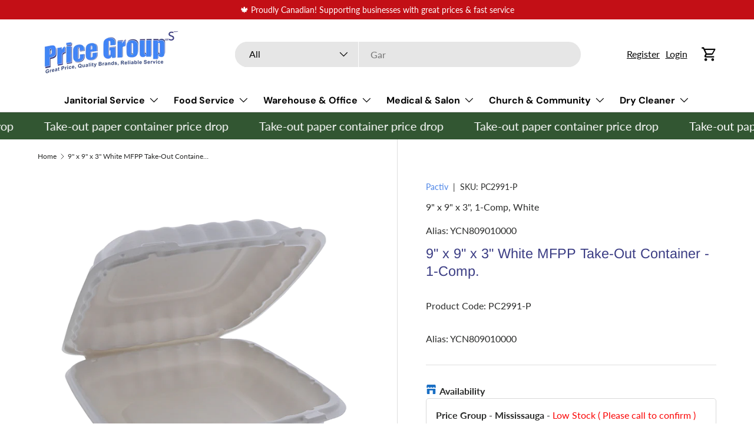

--- FILE ---
content_type: text/html; charset=utf-8
request_url: https://www.pricegroup.ca/products/pc2991-p
body_size: 48033
content:
<!doctype html>
<html class="no-js" lang="en" dir="ltr">
<head><meta charset="utf-8">
<meta name="viewport" content="width=device-width,initial-scale=1">
<title>9&quot; x 9&quot; x 3&quot; White MFPP Take-Out Container - 1-Comp. &ndash; Price Group Corp</title><link rel="canonical" href="https://www.pricegroup.ca/products/pc2991-p"><link rel="icon" href="//www.pricegroup.ca/cdn/shop/files/Untitled_design_2.png?crop=center&height=48&v=1745900065&width=48" type="image/png">
  <link rel="apple-touch-icon" href="//www.pricegroup.ca/cdn/shop/files/Untitled_design_2.png?crop=center&height=180&v=1745900065&width=180"><meta name="description" content="9&quot; x 9&quot; x 3&quot;, 1-Comp, WhiteAlias: YCN809010000"><meta property="og:site_name" content="Price Group Corp">
<meta property="og:url" content="https://www.pricegroup.ca/products/pc2991-p">
<meta property="og:title" content="9&quot; x 9&quot; x 3&quot; White MFPP Take-Out Container - 1-Comp.">
<meta property="og:type" content="product">
<meta property="og:description" content="9&quot; x 9&quot; x 3&quot;, 1-Comp, WhiteAlias: YCN809010000"><meta property="og:image" content="http://www.pricegroup.ca/cdn/shop/files/PC2991-P_a178eda6-5586-44f1-abdf-d6363958e893.png?crop=center&height=1200&v=1764132773&width=1200">
  <meta property="og:image:secure_url" content="https://www.pricegroup.ca/cdn/shop/files/PC2991-P_a178eda6-5586-44f1-abdf-d6363958e893.png?crop=center&height=1200&v=1764132773&width=1200">
  <meta property="og:image:width" content="660">
  <meta property="og:image:height" content="660"><meta property="og:price:amount" content="44.99">
  <meta property="og:price:currency" content="CAD"><meta name="twitter:site" content="@pricegroup_corp"><meta name="twitter:card" content="summary_large_image">
<meta name="twitter:title" content="9&quot; x 9&quot; x 3&quot; White MFPP Take-Out Container - 1-Comp.">
<meta name="twitter:description" content="9&quot; x 9&quot; x 3&quot;, 1-Comp, WhiteAlias: YCN809010000">
<!-- Start of HubSpot Embed Code -->
  <script type="text/javascript" id="hs-script-loader" async defer src="//js-na3.hs-scripts.com/341723993.js"></script>
<!-- End of HubSpot Embed Code -->
  <link rel="preload" href="//www.pricegroup.ca/cdn/shop/t/18/assets/main.css?v=39030617625032399421736982111" as="style"><style data-shopify>
@font-face {
  font-family: Lato;
  font-weight: 400;
  font-style: normal;
  font-display: swap;
  src: url("//www.pricegroup.ca/cdn/fonts/lato/lato_n4.c3b93d431f0091c8be23185e15c9d1fee1e971c5.woff2") format("woff2"),
       url("//www.pricegroup.ca/cdn/fonts/lato/lato_n4.d5c00c781efb195594fd2fd4ad04f7882949e327.woff") format("woff");
}
@font-face {
  font-family: Lato;
  font-weight: 700;
  font-style: normal;
  font-display: swap;
  src: url("//www.pricegroup.ca/cdn/fonts/lato/lato_n7.900f219bc7337bc57a7a2151983f0a4a4d9d5dcf.woff2") format("woff2"),
       url("//www.pricegroup.ca/cdn/fonts/lato/lato_n7.a55c60751adcc35be7c4f8a0313f9698598612ee.woff") format("woff");
}
@font-face {
  font-family: Lato;
  font-weight: 400;
  font-style: italic;
  font-display: swap;
  src: url("//www.pricegroup.ca/cdn/fonts/lato/lato_i4.09c847adc47c2fefc3368f2e241a3712168bc4b6.woff2") format("woff2"),
       url("//www.pricegroup.ca/cdn/fonts/lato/lato_i4.3c7d9eb6c1b0a2bf62d892c3ee4582b016d0f30c.woff") format("woff");
}
@font-face {
  font-family: Lato;
  font-weight: 700;
  font-style: italic;
  font-display: swap;
  src: url("//www.pricegroup.ca/cdn/fonts/lato/lato_i7.16ba75868b37083a879b8dd9f2be44e067dfbf92.woff2") format("woff2"),
       url("//www.pricegroup.ca/cdn/fonts/lato/lato_i7.4c07c2b3b7e64ab516aa2f2081d2bb0366b9dce8.woff") format("woff");
}
@font-face {
  font-family: Arimo;
  font-weight: 400;
  font-style: normal;
  font-display: swap;
  src: url("//www.pricegroup.ca/cdn/fonts/arimo/arimo_n4.a7efb558ca22d2002248bbe6f302a98edee38e35.woff2") format("woff2"),
       url("//www.pricegroup.ca/cdn/fonts/arimo/arimo_n4.0da809f7d1d5ede2a73be7094ac00741efdb6387.woff") format("woff");
}
@font-face {
  font-family: "DM Sans";
  font-weight: 700;
  font-style: normal;
  font-display: swap;
  src: url("//www.pricegroup.ca/cdn/fonts/dm_sans/dmsans_n7.97e21d81502002291ea1de8aefb79170c6946ce5.woff2") format("woff2"),
       url("//www.pricegroup.ca/cdn/fonts/dm_sans/dmsans_n7.af5c214f5116410ca1d53a2090665620e78e2e1b.woff") format("woff");
}
:root {
      --bg-color: 255 255 255 / 1.0;
      --bg-color-og: 255 255 255 / 1.0;
      --heading-color: 59 61 132;
      --text-color: 42 43 42;
      --text-color-og: 42 43 42;
      --scrollbar-color: 42 43 42;
      --link-color: 75 132 231;
      --link-color-og: 75 132 231;
      --star-color: 237 50 55;--swatch-border-color-default: 212 213 212;
        --swatch-border-color-active: 149 149 149;
        --swatch-card-size: 24px;
        --swatch-variant-picker-size: 64px;--color-scheme-1-bg: 59 61 132 / 1.0;
      --color-scheme-1-grad: linear-gradient(0deg, rgba(11, 27, 255, 0), rgba(11, 27, 255, 0) 3%);
      --color-scheme-1-heading: 255 255 255;
      --color-scheme-1-text: 255 255 255;
      --color-scheme-1-btn-bg: 237 50 55;
      --color-scheme-1-btn-text: 255 255 255;
      --color-scheme-1-btn-bg-hover: 241 95 99;--color-scheme-2-bg: 50 86 50 / 1.0;
      --color-scheme-2-grad: ;
      --color-scheme-2-heading: 75 132 231;
      --color-scheme-2-text: 42 43 42;
      --color-scheme-2-btn-bg: 75 132 231;
      --color-scheme-2-btn-text: 255 255 255;
      --color-scheme-2-btn-bg-hover: 116 159 237;--color-scheme-3-bg: 253 161 0 / 1.0;
      --color-scheme-3-grad: ;
      --color-scheme-3-heading: 237 50 55;
      --color-scheme-3-text: 42 43 42;
      --color-scheme-3-btn-bg: 237 50 55;
      --color-scheme-3-btn-text: 255 255 255;
      --color-scheme-3-btn-bg-hover: 241 95 99;

      --drawer-bg-color: 255 255 255 / 1.0;
      --drawer-text-color: 42 43 42;

      --panel-bg-color: 244 244 244 / 1.0;
      --panel-heading-color: 42 43 42;
      --panel-text-color: 42 43 42;

      --in-stock-text-color: 44 126 63;
      --low-stock-text-color: 210 134 26;
      --very-low-stock-text-color: 180 12 28;
      --no-stock-text-color: 119 119 119;
      --no-stock-backordered-text-color: 119 119 119;

      --error-bg-color: 252 237 238;
      --error-text-color: 180 12 28;
      --success-bg-color: 232 246 234;
      --success-text-color: 44 126 63;
      --info-bg-color: 228 237 250;
      --info-text-color: 66 133 243;

      --heading-font-family: Arimo, sans-serif;
      --heading-font-style: normal;
      --heading-font-weight: 400;
      --heading-scale-start: 4;

      --navigation-font-family: "DM Sans", sans-serif;
      --navigation-font-style: normal;
      --navigation-font-weight: 700;--heading-text-transform: none;
--subheading-text-transform: none;
      --body-font-family: Lato, sans-serif;
      --body-font-style: normal;
      --body-font-weight: 400;
      --body-font-size: 16;

      --section-gap: 32;
      --heading-gap: calc(8 * var(--space-unit));--heading-gap: calc(6 * var(--space-unit));--grid-column-gap: 20px;--btn-bg-color: 75 132 231;
      --btn-bg-hover-color: 116 159 237;
      --btn-text-color: 255 255 255;
      --btn-bg-color-og: 75 132 231;
      --btn-text-color-og: 255 255 255;
      --btn-alt-bg-color: 131 151 195;
      --btn-alt-bg-alpha: 1.0;
      --btn-alt-text-color: 255 255 255;
      --btn-border-width: 2px;
      --btn-padding-y: 12px;

      
      --btn-border-radius: 28px;
      

      --btn-lg-border-radius: 50%;
      --btn-icon-border-radius: 50%;
      --input-with-btn-inner-radius: var(--btn-border-radius);

      --input-bg-color: 255 255 255 / 1.0;
      --input-text-color: 42 43 42;
      --input-border-width: 2px;
      --input-border-radius: 26px;
      --textarea-border-radius: 12px;
      --input-border-radius: 28px;
      --input-lg-border-radius: 34px;
      --input-bg-color-diff-3: #f7f7f7;
      --input-bg-color-diff-6: #f0f0f0;

      --modal-border-radius: 16px;
      --modal-overlay-color: 0 0 0;
      --modal-overlay-opacity: 0.4;
      --drawer-border-radius: 16px;
      --overlay-border-radius: 0px;

      --custom-label-bg-color: 13 44 84;
      --custom-label-text-color: 255 255 255;--sale-label-bg-color: 170 17 85;
      --sale-label-text-color: 255 255 255;--new-label-bg-color: 127 184 0;
      --new-label-text-color: 255 255 255;--preorder-label-bg-color: 0 166 237;
      --preorder-label-text-color: 255 255 255;

      --collection-label-color: 0 126 18;

      --page-width: 1200px;
      --gutter-sm: 20px;
      --gutter-md: 32px;
      --gutter-lg: 64px;

      --payment-terms-bg-color: #ffffff;

      --coll-card-bg-color: #F9F9F9;
      --coll-card-border-color: #f2f2f2;

      --card-highlight-bg-color: #F9F9F9;
      --card-highlight-text-color: 85 85 85;
      --card-highlight-border-color: #E1E1E1;--card-bg-color: #ffffff;
      --card-text-color: 42 43 42;
      --card-border-color: #ffffff;
        
          --aos-animate-duration: 0.6s;
        

        
          --aos-min-width: 600;
        
      

      --reading-width: 48em;
    }

    @media (max-width: 769px) {
      :root {
        --reading-width: 36em;
      }
    }
  </style><link rel="stylesheet" href="//www.pricegroup.ca/cdn/shop/t/18/assets/main.css?v=39030617625032399421736982111">
  <script src="//www.pricegroup.ca/cdn/shop/t/18/assets/main.js?v=76476094356780495751736982111" defer="defer"></script><link rel="preload" href="//www.pricegroup.ca/cdn/fonts/lato/lato_n4.c3b93d431f0091c8be23185e15c9d1fee1e971c5.woff2" as="font" type="font/woff2" crossorigin fetchpriority="high"><link rel="preload" href="//www.pricegroup.ca/cdn/fonts/arimo/arimo_n4.a7efb558ca22d2002248bbe6f302a98edee38e35.woff2" as="font" type="font/woff2" crossorigin fetchpriority="high"><script>window.performance && window.performance.mark && window.performance.mark('shopify.content_for_header.start');</script><meta name="facebook-domain-verification" content="uyefvo2mr48p5cp3he7t2qaei1mpfh">
<meta name="google-site-verification" content="8oGg1f6pBuKBF7sB_pv6ocqypJVKqATTFeERfyt52xE">
<meta id="shopify-digital-wallet" name="shopify-digital-wallet" content="/66971435317/digital_wallets/dialog">
<link rel="alternate" type="application/json+oembed" href="https://www.pricegroup.ca/products/pc2991-p.oembed">
<script async="async" src="/checkouts/internal/preloads.js?locale=en-CA"></script>
<script id="shopify-features" type="application/json">{"accessToken":"d2866410e2d924411dd1c02f4b79d3a7","betas":["rich-media-storefront-analytics"],"domain":"www.pricegroup.ca","predictiveSearch":true,"shopId":66971435317,"locale":"en"}</script>
<script>var Shopify = Shopify || {};
Shopify.shop = "price-group-corp.myshopify.com";
Shopify.locale = "en";
Shopify.currency = {"active":"CAD","rate":"1.0"};
Shopify.country = "CA";
Shopify.theme = {"name":"Enterprise","id":176574267701,"schema_name":"Enterprise","schema_version":"1.6.2","theme_store_id":1657,"role":"main"};
Shopify.theme.handle = "null";
Shopify.theme.style = {"id":null,"handle":null};
Shopify.cdnHost = "www.pricegroup.ca/cdn";
Shopify.routes = Shopify.routes || {};
Shopify.routes.root = "/";</script>
<script type="module">!function(o){(o.Shopify=o.Shopify||{}).modules=!0}(window);</script>
<script>!function(o){function n(){var o=[];function n(){o.push(Array.prototype.slice.apply(arguments))}return n.q=o,n}var t=o.Shopify=o.Shopify||{};t.loadFeatures=n(),t.autoloadFeatures=n()}(window);</script>
<script id="shop-js-analytics" type="application/json">{"pageType":"product"}</script>
<script defer="defer" async type="module" src="//www.pricegroup.ca/cdn/shopifycloud/shop-js/modules/v2/client.init-shop-cart-sync_DlSlHazZ.en.esm.js"></script>
<script defer="defer" async type="module" src="//www.pricegroup.ca/cdn/shopifycloud/shop-js/modules/v2/chunk.common_D16XZWos.esm.js"></script>
<script type="module">
  await import("//www.pricegroup.ca/cdn/shopifycloud/shop-js/modules/v2/client.init-shop-cart-sync_DlSlHazZ.en.esm.js");
await import("//www.pricegroup.ca/cdn/shopifycloud/shop-js/modules/v2/chunk.common_D16XZWos.esm.js");

  window.Shopify.SignInWithShop?.initShopCartSync?.({"fedCMEnabled":true,"windoidEnabled":true});

</script>
<script>(function() {
  var isLoaded = false;
  function asyncLoad() {
    if (isLoaded) return;
    isLoaded = true;
    var urls = ["\/\/cdn.shopify.com\/proxy\/af6239f3e59354d65544e5c9508731347b6ebbfe076825f7312449b3777f381d\/bingshoppingtool-t2app-prod.trafficmanager.net\/api\/ShopifyMT\/v1\/uet\/tracking_script?shop=price-group-corp.myshopify.com\u0026sp-cache-control=cHVibGljLCBtYXgtYWdlPTkwMA","https:\/\/api-na3.hubapi.com\/scriptloader\/v1\/341723993.js?shop=price-group-corp.myshopify.com"];
    for (var i = 0; i < urls.length; i++) {
      var s = document.createElement('script');
      s.type = 'text/javascript';
      s.async = true;
      s.src = urls[i];
      var x = document.getElementsByTagName('script')[0];
      x.parentNode.insertBefore(s, x);
    }
  };
  if(window.attachEvent) {
    window.attachEvent('onload', asyncLoad);
  } else {
    window.addEventListener('load', asyncLoad, false);
  }
})();</script>
<script id="__st">var __st={"a":66971435317,"offset":-18000,"reqid":"cc3077c0-cfc8-4024-b534-052c73eb375b-1768587048","pageurl":"www.pricegroup.ca\/products\/pc2991-p","u":"0c052122c1d8","p":"product","rtyp":"product","rid":10331097792821};</script>
<script>window.ShopifyPaypalV4VisibilityTracking = true;</script>
<script id="captcha-bootstrap">!function(){'use strict';const t='contact',e='account',n='new_comment',o=[[t,t],['blogs',n],['comments',n],[t,'customer']],c=[[e,'customer_login'],[e,'guest_login'],[e,'recover_customer_password'],[e,'create_customer']],r=t=>t.map((([t,e])=>`form[action*='/${t}']:not([data-nocaptcha='true']) input[name='form_type'][value='${e}']`)).join(','),a=t=>()=>t?[...document.querySelectorAll(t)].map((t=>t.form)):[];function s(){const t=[...o],e=r(t);return a(e)}const i='password',u='form_key',d=['recaptcha-v3-token','g-recaptcha-response','h-captcha-response',i],f=()=>{try{return window.sessionStorage}catch{return}},m='__shopify_v',_=t=>t.elements[u];function p(t,e,n=!1){try{const o=window.sessionStorage,c=JSON.parse(o.getItem(e)),{data:r}=function(t){const{data:e,action:n}=t;return t[m]||n?{data:e,action:n}:{data:t,action:n}}(c);for(const[e,n]of Object.entries(r))t.elements[e]&&(t.elements[e].value=n);n&&o.removeItem(e)}catch(o){console.error('form repopulation failed',{error:o})}}const l='form_type',E='cptcha';function T(t){t.dataset[E]=!0}const w=window,h=w.document,L='Shopify',v='ce_forms',y='captcha';let A=!1;((t,e)=>{const n=(g='f06e6c50-85a8-45c8-87d0-21a2b65856fe',I='https://cdn.shopify.com/shopifycloud/storefront-forms-hcaptcha/ce_storefront_forms_captcha_hcaptcha.v1.5.2.iife.js',D={infoText:'Protected by hCaptcha',privacyText:'Privacy',termsText:'Terms'},(t,e,n)=>{const o=w[L][v],c=o.bindForm;if(c)return c(t,g,e,D).then(n);var r;o.q.push([[t,g,e,D],n]),r=I,A||(h.body.append(Object.assign(h.createElement('script'),{id:'captcha-provider',async:!0,src:r})),A=!0)});var g,I,D;w[L]=w[L]||{},w[L][v]=w[L][v]||{},w[L][v].q=[],w[L][y]=w[L][y]||{},w[L][y].protect=function(t,e){n(t,void 0,e),T(t)},Object.freeze(w[L][y]),function(t,e,n,w,h,L){const[v,y,A,g]=function(t,e,n){const i=e?o:[],u=t?c:[],d=[...i,...u],f=r(d),m=r(i),_=r(d.filter((([t,e])=>n.includes(e))));return[a(f),a(m),a(_),s()]}(w,h,L),I=t=>{const e=t.target;return e instanceof HTMLFormElement?e:e&&e.form},D=t=>v().includes(t);t.addEventListener('submit',(t=>{const e=I(t);if(!e)return;const n=D(e)&&!e.dataset.hcaptchaBound&&!e.dataset.recaptchaBound,o=_(e),c=g().includes(e)&&(!o||!o.value);(n||c)&&t.preventDefault(),c&&!n&&(function(t){try{if(!f())return;!function(t){const e=f();if(!e)return;const n=_(t);if(!n)return;const o=n.value;o&&e.removeItem(o)}(t);const e=Array.from(Array(32),(()=>Math.random().toString(36)[2])).join('');!function(t,e){_(t)||t.append(Object.assign(document.createElement('input'),{type:'hidden',name:u})),t.elements[u].value=e}(t,e),function(t,e){const n=f();if(!n)return;const o=[...t.querySelectorAll(`input[type='${i}']`)].map((({name:t})=>t)),c=[...d,...o],r={};for(const[a,s]of new FormData(t).entries())c.includes(a)||(r[a]=s);n.setItem(e,JSON.stringify({[m]:1,action:t.action,data:r}))}(t,e)}catch(e){console.error('failed to persist form',e)}}(e),e.submit())}));const S=(t,e)=>{t&&!t.dataset[E]&&(n(t,e.some((e=>e===t))),T(t))};for(const o of['focusin','change'])t.addEventListener(o,(t=>{const e=I(t);D(e)&&S(e,y())}));const B=e.get('form_key'),M=e.get(l),P=B&&M;t.addEventListener('DOMContentLoaded',(()=>{const t=y();if(P)for(const e of t)e.elements[l].value===M&&p(e,B);[...new Set([...A(),...v().filter((t=>'true'===t.dataset.shopifyCaptcha))])].forEach((e=>S(e,t)))}))}(h,new URLSearchParams(w.location.search),n,t,e,['guest_login'])})(!0,!0)}();</script>
<script integrity="sha256-4kQ18oKyAcykRKYeNunJcIwy7WH5gtpwJnB7kiuLZ1E=" data-source-attribution="shopify.loadfeatures" defer="defer" src="//www.pricegroup.ca/cdn/shopifycloud/storefront/assets/storefront/load_feature-a0a9edcb.js" crossorigin="anonymous"></script>
<script data-source-attribution="shopify.dynamic_checkout.dynamic.init">var Shopify=Shopify||{};Shopify.PaymentButton=Shopify.PaymentButton||{isStorefrontPortableWallets:!0,init:function(){window.Shopify.PaymentButton.init=function(){};var t=document.createElement("script");t.src="https://www.pricegroup.ca/cdn/shopifycloud/portable-wallets/latest/portable-wallets.en.js",t.type="module",document.head.appendChild(t)}};
</script>
<script data-source-attribution="shopify.dynamic_checkout.buyer_consent">
  function portableWalletsHideBuyerConsent(e){var t=document.getElementById("shopify-buyer-consent"),n=document.getElementById("shopify-subscription-policy-button");t&&n&&(t.classList.add("hidden"),t.setAttribute("aria-hidden","true"),n.removeEventListener("click",e))}function portableWalletsShowBuyerConsent(e){var t=document.getElementById("shopify-buyer-consent"),n=document.getElementById("shopify-subscription-policy-button");t&&n&&(t.classList.remove("hidden"),t.removeAttribute("aria-hidden"),n.addEventListener("click",e))}window.Shopify?.PaymentButton&&(window.Shopify.PaymentButton.hideBuyerConsent=portableWalletsHideBuyerConsent,window.Shopify.PaymentButton.showBuyerConsent=portableWalletsShowBuyerConsent);
</script>
<script data-source-attribution="shopify.dynamic_checkout.cart.bootstrap">document.addEventListener("DOMContentLoaded",(function(){function t(){return document.querySelector("shopify-accelerated-checkout-cart, shopify-accelerated-checkout")}if(t())Shopify.PaymentButton.init();else{new MutationObserver((function(e,n){t()&&(Shopify.PaymentButton.init(),n.disconnect())})).observe(document.body,{childList:!0,subtree:!0})}}));
</script>
<script id="sections-script" data-sections="header,footer" defer="defer" src="//www.pricegroup.ca/cdn/shop/t/18/compiled_assets/scripts.js?v=19343"></script>
<script>window.performance && window.performance.mark && window.performance.mark('shopify.content_for_header.end');</script>

    <script src="//www.pricegroup.ca/cdn/shop/t/18/assets/animate-on-scroll.js?v=15249566486942820451736982110" defer="defer"></script>
    <link rel="stylesheet" href="//www.pricegroup.ca/cdn/shop/t/18/assets/animate-on-scroll.css?v=116194678796051782541736982110">
  

  <script>document.documentElement.className = document.documentElement.className.replace('no-js', 'js');</script><!-- CC Custom Head Start --><!-- CC Custom Head End --><!-- BEGIN app block: shopify://apps/frequently-bought/blocks/app-embed-block/b1a8cbea-c844-4842-9529-7c62dbab1b1f --><script>
    window.codeblackbelt = window.codeblackbelt || {};
    window.codeblackbelt.shop = window.codeblackbelt.shop || 'price-group-corp.myshopify.com';
    
        window.codeblackbelt.productId = 10331097792821;</script><script src="//cdn.codeblackbelt.com/widgets/frequently-bought-together/main.min.js?version=2026011613-0500" async></script>
 <!-- END app block --><!-- BEGIN app block: shopify://apps/zapiet-pickup-delivery/blocks/app-embed/5599aff0-8af1-473a-a372-ecd72a32b4d5 -->









    <style>#storePickupApp {
}</style>




<script type="text/javascript">
    var zapietTranslations = {};

    window.ZapietMethods = {"shipping":{"active":false,"enabled":false,"name":"Shipping","sort":1,"status":{"condition":"price","operator":"morethan","value":30000,"enabled":true,"product_conditions":{"enabled":false,"value":"Delivery Only,Pickup Only","enable":false,"property":"tags","hide_button":false}},"button":{"type":"default","default":null,"hover":"","active":null}},"delivery":{"active":true,"enabled":true,"name":"Delivery","sort":2,"status":{"condition":"price","operator":"morethan","value":30000,"enabled":true,"product_conditions":{"enabled":false,"value":"Pickup Only,Shipping Only","enable":false,"property":"tags","hide_button":false}},"button":{"type":"default","default":"https:\/\/zapiet-vapor.s3.amazonaws.com\/uploads\/images\/0eef355f-1690-4922-afec-b867baf04838.png","hover":"","active":"https:\/\/zapiet-vapor.s3.amazonaws.com\/uploads\/images\/01f518b2-b864-4449-acfb-e5dda28373ce.png"}},"pickup":{"active":false,"enabled":true,"name":"Pickup","sort":3,"status":{"condition":"price","operator":"morethan","value":0,"enabled":true,"product_conditions":{"enabled":false,"value":"Delivery Only,Shipping Only","enable":false,"property":"tags","hide_button":false}},"button":{"type":"default","default":"https:\/\/zapiet-vapor.s3.amazonaws.com\/uploads\/images\/4929d70f-9b0f-41ca-bb54-cf702774d9f6.png","hover":"","active":"https:\/\/zapiet-vapor.s3.amazonaws.com\/uploads\/images\/37904c6a-a60e-44f7-b809-69a9e232d23b.png"}}}
    window.ZapietEvent = {
        listen: function(eventKey, callback) {
            if (!this.listeners) {
                this.listeners = [];
            }
            this.listeners.push({
                eventKey: eventKey,
                callback: callback
            });
        },
    };

    

    
        
        var language_settings = {"enable_app":true,"enable_geo_search_for_pickups":false,"pickup_region_filter_enabled":false,"pickup_region_filter_field":null,"currency":"CAD","weight_format":"kg","pickup.enable_map":false,"delivery_validation_method":"no_validation","base_country_name":"Canada","base_country_code":"CA","method_display_style":"default","default_method_display_style":"classic","date_format":"l, F j, Y","time_format":"h:i A","week_day_start":"Sun","pickup_address_format":"<span class=\"name\"><strong>{{company_name}}</strong></span><span class=\"address\">{{address_line_1}}<br>{{city}}, {{postal_code}}</span><span class=\"distance\">{{distance}}</span>{{more_information}}","rates_enabled":true,"payment_customization_enabled":false,"distance_format":"km","enable_delivery_address_autocompletion":false,"enable_delivery_current_location":false,"enable_pickup_address_autocompletion":false,"pickup_date_picker_enabled":true,"pickup_time_picker_enabled":true,"delivery_note_enabled":true,"delivery_note_required":false,"delivery_date_picker_enabled":true,"delivery_time_picker_enabled":false,"shipping.date_picker_enabled":false,"delivery_validate_cart":false,"pickup_validate_cart":false,"gmak":"","enable_checkout_locale":true,"enable_checkout_url":true,"disable_widget_for_digital_items":false,"disable_widget_for_product_handles":"gift-card","colors":{"widget_active_background_color":null,"widget_active_border_color":null,"widget_active_icon_color":null,"widget_active_text_color":null,"widget_inactive_background_color":null,"widget_inactive_border_color":null,"widget_inactive_icon_color":null,"widget_inactive_text_color":null},"delivery_validator":{"enabled":false,"show_on_page_load":true,"sticky":true},"checkout":{"delivery":{"discount_code":null,"prepopulate_shipping_address":true,"preselect_first_available_time":false},"pickup":{"discount_code":null,"prepopulate_shipping_address":true,"customer_phone_required":false,"preselect_first_location":true,"preselect_first_available_time":true},"shipping":{"discount_code":null}},"day_name_attribute_enabled":false,"methods":{"shipping":{"active":false,"enabled":false,"name":"Shipping","sort":1,"status":{"condition":"price","operator":"morethan","value":30000,"enabled":true,"product_conditions":{"enabled":false,"value":"Delivery Only,Pickup Only","enable":false,"property":"tags","hide_button":false}},"button":{"type":"default","default":null,"hover":"","active":null}},"delivery":{"active":true,"enabled":true,"name":"Delivery","sort":2,"status":{"condition":"price","operator":"morethan","value":30000,"enabled":true,"product_conditions":{"enabled":false,"value":"Pickup Only,Shipping Only","enable":false,"property":"tags","hide_button":false}},"button":{"type":"default","default":"https://zapiet-vapor.s3.amazonaws.com/uploads/images/0eef355f-1690-4922-afec-b867baf04838.png","hover":"","active":"https://zapiet-vapor.s3.amazonaws.com/uploads/images/01f518b2-b864-4449-acfb-e5dda28373ce.png"}},"pickup":{"active":false,"enabled":true,"name":"Pickup","sort":3,"status":{"condition":"price","operator":"morethan","value":0,"enabled":true,"product_conditions":{"enabled":false,"value":"Delivery Only,Shipping Only","enable":false,"property":"tags","hide_button":false}},"button":{"type":"default","default":"https://zapiet-vapor.s3.amazonaws.com/uploads/images/4929d70f-9b0f-41ca-bb54-cf702774d9f6.png","hover":"","active":"https://zapiet-vapor.s3.amazonaws.com/uploads/images/37904c6a-a60e-44f7-b809-69a9e232d23b.png"}}},"translations":{"methods":{"shipping":"Shipping","pickup":"Pickups","delivery":"Delivery"},"calendar":{"january":"January","february":"February","march":"March","april":"April","may":"May","june":"June","july":"July","august":"August","september":"September","october":"October","november":"November","december":"December","sunday":"Sun","monday":"Mon","tuesday":"Tue","wednesday":"Wed","thursday":"Thu","friday":"Fri","saturday":"Sat","today":"","close":"","labelMonthNext":"Next month","labelMonthPrev":"Previous month","labelMonthSelect":"Select a month","labelYearSelect":"Select a year","and":"and","between":"between"},"pickup":{"checkout_button":"Checkout","location_label":"Choose a location.","could_not_find_location":"Sorry, we could not find your location.","datepicker_label":"Choose a date and time.","datepicker_placeholder":"Choose a date and time.","date_time_output":"{{DATE}} at {{TIME}}","location_placeholder":"Enter your postal code ...","filter_by_region_placeholder":"Filter by state/province","heading":"Store Pickup","note":"","max_order_total":"Maximum order value for pickup is $0.00","max_order_weight":"Maximum order weight for pickup is {{ weight }}","min_order_total":"Minimum order value for pickup is $0.00","min_order_weight":"Minimum order weight for pickup is {{ weight }}","pickup_note_error":"Please enter pickup instructions","more_information":"More information","no_date_time_selected":"Please select a date & time.","no_locations_found":"Sorry, pickup is not available for your selected items.","no_locations_region":"Sorry, pickup is not available in your region.","cart_eligibility_error":"Sorry, pickup is not available for your selected items.","method_not_available":"Not available","opening_hours":"Opening hours","locations_found":"Please select a pickup location:","pickup_note_label":"Please enter pickup instructions (optional)","pickup_note_label_required":"Please enter pickup instructions (required)","preselect_first_available_time":"Select a time","dates_not_available":"Sorry, your selected items are not currently available for pickup.","location_error":"Please select a pickup location.","checkout_error":"Please select a date and time for pickup."},"delivery":{"checkout_button":"Checkout","could_not_find_location":"Sorry, we could not find your location.","datepicker_label":"Choose a date and time.","datepicker_placeholder":"Choose a date","date_time_output":"{{DATE}} between {{SLOT_START_TIME}} and {{SLOT_END_TIME}}","delivery_note_label":"Please enter delivery instructions (optional)","delivery_validator_button_label":"Go","delivery_validator_eligible_button_label":"Continue shopping","delivery_validator_eligible_button_link":"#","delivery_validator_eligible_content":"To start shopping just click the button below","delivery_validator_eligible_heading":"Great, we deliver to your area!","delivery_validator_error_button_label":"Continue shopping","delivery_validator_error_button_link":"#","delivery_validator_error_content":"Sorry, it looks like we have encountered an unexpected error. Please try again.","delivery_validator_error_heading":"An error occured","delivery_validator_not_eligible_button_label":"Continue shopping","delivery_validator_not_eligible_button_link":"#","delivery_validator_not_eligible_content":"You are more then welcome to continue browsing our store","delivery_validator_not_eligible_heading":"Sorry, we do not deliver to your area","delivery_validator_placeholder":"Enter your postal code ...","delivery_validator_prelude":"Do we deliver?","available":"Great! You are eligible for delivery.","heading":"Local Delivery","note":"Please choose a date","max_order_total":"Maximum order value for delivery is $300.00","max_order_weight":"Maximum order weight for delivery is {{ weight }}","min_order_total":"Minimum order value for delivery is $300.00","min_order_weight":"Minimum order weight for delivery is {{ weight }}","delivery_note_error":"Please enter delivery instructions","no_date_time_selected":"Please select a date & time for delivery.","cart_eligibility_error":"Sorry, delivery is not available for your selected items.","method_not_available":"Not available","delivery_note_label_required":"Please enter delivery instructions (required)","location_placeholder":"Enter your postal code ...","preselect_first_available_time":"Select a time","not_available":"Sorry, delivery is not available in your area.","dates_not_available":"Sorry, your selected items are not currently available for delivery.","checkout_error":"Please enter a valid zipcode and select your preferred date and time for delivery."},"shipping":{"checkout_button":"Checkout","datepicker_placeholder":"Choose a date.","heading":"Shipping","note":"Please click the checkout button to continue.","max_order_total":"Maximum order value for shipping is $300.00","max_order_weight":"Maximum order weight for shipping is {{ weight }}","min_order_total":"Minimum order value for shipping is $300.00","min_order_weight":"Minimum order weight for shipping is {{ weight }}","cart_eligibility_error":"Sorry, shipping is not available for your selected items.","method_not_available":"Not available","checkout_error":"Please choose a date for shipping."},"widget":{"zapiet_id_error":"There was a problem adding the Zapiet ID to your cart","attributes_error":"There was a problem adding the attributes to your cart","no_delivery_options_available":"No delivery options are available for your products","no_checkout_method_error":"Please select a delivery option","daily_limits_modal_title":"Some items in your cart are unavailable for the selected date.","daily_limits_modal_description":"Select a different date or adjust your cart.","daily_limits_modal_close_button":"Review products","daily_limits_modal_change_date_button":"Change date","daily_limits_modal_out_of_stock_label":"Out of stock","daily_limits_modal_only_left_label":"Only {{ quantity }} left","sms_consent":"I would like to receive SMS notifications about my order updates."},"order_status":{"pickup_details_heading":"Pickup details","pickup_details_text":"Your order will be ready for collection at our {{ Pickup-Location-Company }} location{% if Pickup-Date %} on {{ Pickup-Date | date: \"%A, %d %B\" }}{% if Pickup-Time %} at {{ Pickup-Time }}{% endif %}{% endif %}","delivery_details_heading":"Delivery details","delivery_details_text":"Your order will be delivered locally by our team{% if Delivery-Date %} on the {{ Delivery-Date | date: \"%A, %d %B\" }}{% if Delivery-Time %} between {{ Delivery-Time }}{% endif %}{% endif %}","shipping_details_heading":"Shipping details","shipping_details_text":"Your order will arrive soon{% if Shipping-Date %} on the {{ Shipping-Date | date: \"%A, %d %B\" }}{% endif %}"},"product_widget":{"title":"Delivery and pickup options:","pickup_at":"Pickup at {{ location }}","ready_for_collection":"Ready for collection from","on":"on","view_all_stores":"View all stores","pickup_not_available_item":"Pickup not available for this item","delivery_not_available_location":"Delivery not available for {{ postal_code }}","delivered_by":"Delivered by {{ date }}","delivered_today":"Delivered today","change":"Change","tomorrow":"tomorrow","today":"today","delivery_to":"Delivery to {{ postal_code }}","showing_options_for":"Showing options for {{ postal_code }}","modal_heading":"Select a store for pickup","modal_subheading":"Showing stores near {{ postal_code }}","show_opening_hours":"Show opening hours","hide_opening_hours":"Hide opening hours","closed":"Closed","input_placeholder":"Enter your postal code","input_button":"Check","input_error":"Add a postal code to check available delivery and pickup options.","pickup_available":"Pickup available","not_available":"Not available","select":"Select","selected":"Selected","find_a_store":"Find a store"},"shipping_language_code":"en","delivery_language_code":"en-US","pickup_language_code":"en-GB"},"default_language":"en","region":"us-2","api_region":"api-us","enable_zapiet_id_all_items":false,"widget_restore_state_on_load":false,"draft_orders_enabled":false,"preselect_checkout_method":true,"widget_show_could_not_locate_div_error":true,"checkout_extension_enabled":false,"show_pickup_consent_checkbox":false,"show_delivery_consent_checkbox":false,"subscription_paused":false,"pickup_note_enabled":false,"pickup_note_required":false,"shipping_note_enabled":false,"shipping_note_required":false};
        zapietTranslations["en"] = language_settings.translations;
    

    function initializeZapietApp() {
        var products = [];

        

        window.ZapietCachedSettings = {
            cached_config: {"enable_app":true,"enable_geo_search_for_pickups":false,"pickup_region_filter_enabled":false,"pickup_region_filter_field":null,"currency":"CAD","weight_format":"kg","pickup.enable_map":false,"delivery_validation_method":"no_validation","base_country_name":"Canada","base_country_code":"CA","method_display_style":"default","default_method_display_style":"classic","date_format":"l, F j, Y","time_format":"h:i A","week_day_start":"Sun","pickup_address_format":"<span class=\"name\"><strong>{{company_name}}</strong></span><span class=\"address\">{{address_line_1}}<br>{{city}}, {{postal_code}}</span><span class=\"distance\">{{distance}}</span>{{more_information}}","rates_enabled":true,"payment_customization_enabled":false,"distance_format":"km","enable_delivery_address_autocompletion":false,"enable_delivery_current_location":false,"enable_pickup_address_autocompletion":false,"pickup_date_picker_enabled":true,"pickup_time_picker_enabled":true,"delivery_note_enabled":true,"delivery_note_required":false,"delivery_date_picker_enabled":true,"delivery_time_picker_enabled":false,"shipping.date_picker_enabled":false,"delivery_validate_cart":false,"pickup_validate_cart":false,"gmak":"","enable_checkout_locale":true,"enable_checkout_url":true,"disable_widget_for_digital_items":false,"disable_widget_for_product_handles":"gift-card","colors":{"widget_active_background_color":null,"widget_active_border_color":null,"widget_active_icon_color":null,"widget_active_text_color":null,"widget_inactive_background_color":null,"widget_inactive_border_color":null,"widget_inactive_icon_color":null,"widget_inactive_text_color":null},"delivery_validator":{"enabled":false,"show_on_page_load":true,"sticky":true},"checkout":{"delivery":{"discount_code":null,"prepopulate_shipping_address":true,"preselect_first_available_time":false},"pickup":{"discount_code":null,"prepopulate_shipping_address":true,"customer_phone_required":false,"preselect_first_location":true,"preselect_first_available_time":true},"shipping":{"discount_code":null}},"day_name_attribute_enabled":false,"methods":{"shipping":{"active":false,"enabled":false,"name":"Shipping","sort":1,"status":{"condition":"price","operator":"morethan","value":30000,"enabled":true,"product_conditions":{"enabled":false,"value":"Delivery Only,Pickup Only","enable":false,"property":"tags","hide_button":false}},"button":{"type":"default","default":null,"hover":"","active":null}},"delivery":{"active":true,"enabled":true,"name":"Delivery","sort":2,"status":{"condition":"price","operator":"morethan","value":30000,"enabled":true,"product_conditions":{"enabled":false,"value":"Pickup Only,Shipping Only","enable":false,"property":"tags","hide_button":false}},"button":{"type":"default","default":"https://zapiet-vapor.s3.amazonaws.com/uploads/images/0eef355f-1690-4922-afec-b867baf04838.png","hover":"","active":"https://zapiet-vapor.s3.amazonaws.com/uploads/images/01f518b2-b864-4449-acfb-e5dda28373ce.png"}},"pickup":{"active":false,"enabled":true,"name":"Pickup","sort":3,"status":{"condition":"price","operator":"morethan","value":0,"enabled":true,"product_conditions":{"enabled":false,"value":"Delivery Only,Shipping Only","enable":false,"property":"tags","hide_button":false}},"button":{"type":"default","default":"https://zapiet-vapor.s3.amazonaws.com/uploads/images/4929d70f-9b0f-41ca-bb54-cf702774d9f6.png","hover":"","active":"https://zapiet-vapor.s3.amazonaws.com/uploads/images/37904c6a-a60e-44f7-b809-69a9e232d23b.png"}}},"translations":{"methods":{"shipping":"Shipping","pickup":"Pickups","delivery":"Delivery"},"calendar":{"january":"January","february":"February","march":"March","april":"April","may":"May","june":"June","july":"July","august":"August","september":"September","october":"October","november":"November","december":"December","sunday":"Sun","monday":"Mon","tuesday":"Tue","wednesday":"Wed","thursday":"Thu","friday":"Fri","saturday":"Sat","today":"","close":"","labelMonthNext":"Next month","labelMonthPrev":"Previous month","labelMonthSelect":"Select a month","labelYearSelect":"Select a year","and":"and","between":"between"},"pickup":{"checkout_button":"Checkout","location_label":"Choose a location.","could_not_find_location":"Sorry, we could not find your location.","datepicker_label":"Choose a date and time.","datepicker_placeholder":"Choose a date and time.","date_time_output":"{{DATE}} at {{TIME}}","location_placeholder":"Enter your postal code ...","filter_by_region_placeholder":"Filter by state/province","heading":"Store Pickup","note":"","max_order_total":"Maximum order value for pickup is $0.00","max_order_weight":"Maximum order weight for pickup is {{ weight }}","min_order_total":"Minimum order value for pickup is $0.00","min_order_weight":"Minimum order weight for pickup is {{ weight }}","pickup_note_error":"Please enter pickup instructions","more_information":"More information","no_date_time_selected":"Please select a date & time.","no_locations_found":"Sorry, pickup is not available for your selected items.","no_locations_region":"Sorry, pickup is not available in your region.","cart_eligibility_error":"Sorry, pickup is not available for your selected items.","method_not_available":"Not available","opening_hours":"Opening hours","locations_found":"Please select a pickup location:","pickup_note_label":"Please enter pickup instructions (optional)","pickup_note_label_required":"Please enter pickup instructions (required)","preselect_first_available_time":"Select a time","dates_not_available":"Sorry, your selected items are not currently available for pickup.","location_error":"Please select a pickup location.","checkout_error":"Please select a date and time for pickup."},"delivery":{"checkout_button":"Checkout","could_not_find_location":"Sorry, we could not find your location.","datepicker_label":"Choose a date and time.","datepicker_placeholder":"Choose a date","date_time_output":"{{DATE}} between {{SLOT_START_TIME}} and {{SLOT_END_TIME}}","delivery_note_label":"Please enter delivery instructions (optional)","delivery_validator_button_label":"Go","delivery_validator_eligible_button_label":"Continue shopping","delivery_validator_eligible_button_link":"#","delivery_validator_eligible_content":"To start shopping just click the button below","delivery_validator_eligible_heading":"Great, we deliver to your area!","delivery_validator_error_button_label":"Continue shopping","delivery_validator_error_button_link":"#","delivery_validator_error_content":"Sorry, it looks like we have encountered an unexpected error. Please try again.","delivery_validator_error_heading":"An error occured","delivery_validator_not_eligible_button_label":"Continue shopping","delivery_validator_not_eligible_button_link":"#","delivery_validator_not_eligible_content":"You are more then welcome to continue browsing our store","delivery_validator_not_eligible_heading":"Sorry, we do not deliver to your area","delivery_validator_placeholder":"Enter your postal code ...","delivery_validator_prelude":"Do we deliver?","available":"Great! You are eligible for delivery.","heading":"Local Delivery","note":"Please choose a date","max_order_total":"Maximum order value for delivery is $300.00","max_order_weight":"Maximum order weight for delivery is {{ weight }}","min_order_total":"Minimum order value for delivery is $300.00","min_order_weight":"Minimum order weight for delivery is {{ weight }}","delivery_note_error":"Please enter delivery instructions","no_date_time_selected":"Please select a date & time for delivery.","cart_eligibility_error":"Sorry, delivery is not available for your selected items.","method_not_available":"Not available","delivery_note_label_required":"Please enter delivery instructions (required)","location_placeholder":"Enter your postal code ...","preselect_first_available_time":"Select a time","not_available":"Sorry, delivery is not available in your area.","dates_not_available":"Sorry, your selected items are not currently available for delivery.","checkout_error":"Please enter a valid zipcode and select your preferred date and time for delivery."},"shipping":{"checkout_button":"Checkout","datepicker_placeholder":"Choose a date.","heading":"Shipping","note":"Please click the checkout button to continue.","max_order_total":"Maximum order value for shipping is $300.00","max_order_weight":"Maximum order weight for shipping is {{ weight }}","min_order_total":"Minimum order value for shipping is $300.00","min_order_weight":"Minimum order weight for shipping is {{ weight }}","cart_eligibility_error":"Sorry, shipping is not available for your selected items.","method_not_available":"Not available","checkout_error":"Please choose a date for shipping."},"widget":{"zapiet_id_error":"There was a problem adding the Zapiet ID to your cart","attributes_error":"There was a problem adding the attributes to your cart","no_delivery_options_available":"No delivery options are available for your products","no_checkout_method_error":"Please select a delivery option","daily_limits_modal_title":"Some items in your cart are unavailable for the selected date.","daily_limits_modal_description":"Select a different date or adjust your cart.","daily_limits_modal_close_button":"Review products","daily_limits_modal_change_date_button":"Change date","daily_limits_modal_out_of_stock_label":"Out of stock","daily_limits_modal_only_left_label":"Only {{ quantity }} left","sms_consent":"I would like to receive SMS notifications about my order updates."},"order_status":{"pickup_details_heading":"Pickup details","pickup_details_text":"Your order will be ready for collection at our {{ Pickup-Location-Company }} location{% if Pickup-Date %} on {{ Pickup-Date | date: \"%A, %d %B\" }}{% if Pickup-Time %} at {{ Pickup-Time }}{% endif %}{% endif %}","delivery_details_heading":"Delivery details","delivery_details_text":"Your order will be delivered locally by our team{% if Delivery-Date %} on the {{ Delivery-Date | date: \"%A, %d %B\" }}{% if Delivery-Time %} between {{ Delivery-Time }}{% endif %}{% endif %}","shipping_details_heading":"Shipping details","shipping_details_text":"Your order will arrive soon{% if Shipping-Date %} on the {{ Shipping-Date | date: \"%A, %d %B\" }}{% endif %}"},"product_widget":{"title":"Delivery and pickup options:","pickup_at":"Pickup at {{ location }}","ready_for_collection":"Ready for collection from","on":"on","view_all_stores":"View all stores","pickup_not_available_item":"Pickup not available for this item","delivery_not_available_location":"Delivery not available for {{ postal_code }}","delivered_by":"Delivered by {{ date }}","delivered_today":"Delivered today","change":"Change","tomorrow":"tomorrow","today":"today","delivery_to":"Delivery to {{ postal_code }}","showing_options_for":"Showing options for {{ postal_code }}","modal_heading":"Select a store for pickup","modal_subheading":"Showing stores near {{ postal_code }}","show_opening_hours":"Show opening hours","hide_opening_hours":"Hide opening hours","closed":"Closed","input_placeholder":"Enter your postal code","input_button":"Check","input_error":"Add a postal code to check available delivery and pickup options.","pickup_available":"Pickup available","not_available":"Not available","select":"Select","selected":"Selected","find_a_store":"Find a store"},"shipping_language_code":"en","delivery_language_code":"en-US","pickup_language_code":"en-GB"},"default_language":"en","region":"us-2","api_region":"api-us","enable_zapiet_id_all_items":false,"widget_restore_state_on_load":false,"draft_orders_enabled":false,"preselect_checkout_method":true,"widget_show_could_not_locate_div_error":true,"checkout_extension_enabled":false,"show_pickup_consent_checkbox":false,"show_delivery_consent_checkbox":false,"subscription_paused":false,"pickup_note_enabled":false,"pickup_note_required":false,"shipping_note_enabled":false,"shipping_note_required":false},
            shop_identifier: 'price-group-corp.myshopify.com',
            language_code: 'en',
            checkout_url: '/cart',
            products: products,
            translations: zapietTranslations,
            customer: {
                first_name: '',
                last_name: '',
                company: '',
                address1: '',
                address2: '',
                city: '',
                province: '',
                country: '',
                zip: '',
                phone: '',
                tags: null
            }
        }

        window.Zapiet.start(window.ZapietCachedSettings, true);

        
            window.ZapietEvent.listen('widget_loaded', function() {
                window.customCheckoutValidation = function(params, callback) {
    var input = document.querySelector("#cart_conditions");
    
    if (input && !input.checked) {
        alert("You must agree with the terms and conditions");
        callback(false);
        return;
    }
    
    callback(true);
}
            });
        
    }

    function loadZapietStyles(href) {
        var ss = document.createElement("link");
        ss.type = "text/css";
        ss.rel = "stylesheet";
        ss.media = "all";
        ss.href = href;
        document.getElementsByTagName("head")[0].appendChild(ss);
    }

    
        loadZapietStyles("https://cdn.shopify.com/extensions/019bc157-8185-7e0c-98af-00cc3adeef8a/zapiet-pickup-delivery-1065/assets/storepickup.css");
        var zapietLoadScripts = {
            vendor: true,
            storepickup: true,
            pickup: true,
            delivery: true,
            shipping: false,
            pickup_map: false,
            validator: false
        };

        function zapietScriptLoaded(key) {
            zapietLoadScripts[key] = false;
            if (!Object.values(zapietLoadScripts).includes(true)) {
                initializeZapietApp();
            }
        }
    
</script>




    <script type="module" src="https://cdn.shopify.com/extensions/019bc157-8185-7e0c-98af-00cc3adeef8a/zapiet-pickup-delivery-1065/assets/vendor.js" onload="zapietScriptLoaded('vendor')" defer></script>
    <script type="module" src="https://cdn.shopify.com/extensions/019bc157-8185-7e0c-98af-00cc3adeef8a/zapiet-pickup-delivery-1065/assets/storepickup.js" onload="zapietScriptLoaded('storepickup')" defer></script>

    

    
        <script type="module" src="https://cdn.shopify.com/extensions/019bc157-8185-7e0c-98af-00cc3adeef8a/zapiet-pickup-delivery-1065/assets/pickup.js" onload="zapietScriptLoaded('pickup')" defer></script>
    

    
        <script type="module" src="https://cdn.shopify.com/extensions/019bc157-8185-7e0c-98af-00cc3adeef8a/zapiet-pickup-delivery-1065/assets/delivery.js" onload="zapietScriptLoaded('delivery')" defer></script>
    

    

    


<!-- END app block --><!-- BEGIN app block: shopify://apps/judge-me-reviews/blocks/judgeme_core/61ccd3b1-a9f2-4160-9fe9-4fec8413e5d8 --><!-- Start of Judge.me Core -->






<link rel="dns-prefetch" href="https://cdnwidget.judge.me">
<link rel="dns-prefetch" href="https://cdn.judge.me">
<link rel="dns-prefetch" href="https://cdn1.judge.me">
<link rel="dns-prefetch" href="https://api.judge.me">

<script data-cfasync='false' class='jdgm-settings-script'>window.jdgmSettings={"pagination":5,"disable_web_reviews":false,"badge_no_review_text":"No reviews","badge_n_reviews_text":"{{ n }} review/reviews","hide_badge_preview_if_no_reviews":true,"badge_hide_text":false,"enforce_center_preview_badge":false,"widget_title":"Customer Reviews","widget_open_form_text":"Write a review","widget_close_form_text":"Cancel review","widget_refresh_page_text":"Refresh page","widget_summary_text":"Based on {{ number_of_reviews }} review/reviews","widget_no_review_text":"Be the first to write a review","widget_name_field_text":"Display name","widget_verified_name_field_text":"Verified Name (public)","widget_name_placeholder_text":"Display name","widget_required_field_error_text":"This field is required.","widget_email_field_text":"Email address","widget_verified_email_field_text":"Verified Email (private, can not be edited)","widget_email_placeholder_text":"Your email address","widget_email_field_error_text":"Please enter a valid email address.","widget_rating_field_text":"Rating","widget_review_title_field_text":"Review Title","widget_review_title_placeholder_text":"Give your review a title","widget_review_body_field_text":"Review content","widget_review_body_placeholder_text":"Start writing here...","widget_pictures_field_text":"Picture/Video (optional)","widget_submit_review_text":"Submit Review","widget_submit_verified_review_text":"Submit Verified Review","widget_submit_success_msg_with_auto_publish":"Thank you! Please refresh the page in a few moments to see your review. You can remove or edit your review by logging into \u003ca href='https://judge.me/login' target='_blank' rel='nofollow noopener'\u003eJudge.me\u003c/a\u003e","widget_submit_success_msg_no_auto_publish":"Thank you! Your review will be published as soon as it is approved by the shop admin. You can remove or edit your review by logging into \u003ca href='https://judge.me/login' target='_blank' rel='nofollow noopener'\u003eJudge.me\u003c/a\u003e","widget_show_default_reviews_out_of_total_text":"Showing {{ n_reviews_shown }} out of {{ n_reviews }} reviews.","widget_show_all_link_text":"Show all","widget_show_less_link_text":"Show less","widget_author_said_text":"{{ reviewer_name }} said:","widget_days_text":"{{ n }} days ago","widget_weeks_text":"{{ n }} week/weeks ago","widget_months_text":"{{ n }} month/months ago","widget_years_text":"{{ n }} year/years ago","widget_yesterday_text":"Yesterday","widget_today_text":"Today","widget_replied_text":"\u003e\u003e {{ shop_name }} replied:","widget_read_more_text":"Read more","widget_reviewer_name_as_initial":"","widget_rating_filter_color":"#fbcd0a","widget_rating_filter_see_all_text":"See all reviews","widget_sorting_most_recent_text":"Most Recent","widget_sorting_highest_rating_text":"Highest Rating","widget_sorting_lowest_rating_text":"Lowest Rating","widget_sorting_with_pictures_text":"Only Pictures","widget_sorting_most_helpful_text":"Most Helpful","widget_open_question_form_text":"Ask a question","widget_reviews_subtab_text":"Reviews","widget_questions_subtab_text":"Questions","widget_question_label_text":"Question","widget_answer_label_text":"Answer","widget_question_placeholder_text":"Write your question here","widget_submit_question_text":"Submit Question","widget_question_submit_success_text":"Thank you for your question! We will notify you once it gets answered.","verified_badge_text":"Verified","verified_badge_bg_color":"","verified_badge_text_color":"","verified_badge_placement":"left-of-reviewer-name","widget_review_max_height":"","widget_hide_border":false,"widget_social_share":false,"widget_thumb":false,"widget_review_location_show":false,"widget_location_format":"","all_reviews_include_out_of_store_products":true,"all_reviews_out_of_store_text":"(out of store)","all_reviews_pagination":100,"all_reviews_product_name_prefix_text":"about","enable_review_pictures":true,"enable_question_anwser":false,"widget_theme":"default","review_date_format":"mm/dd/yyyy","default_sort_method":"most-recent","widget_product_reviews_subtab_text":"Product Reviews","widget_shop_reviews_subtab_text":"Shop Reviews","widget_other_products_reviews_text":"Reviews for other products","widget_store_reviews_subtab_text":"Store reviews","widget_no_store_reviews_text":"This store hasn't received any reviews yet","widget_web_restriction_product_reviews_text":"This product hasn't received any reviews yet","widget_no_items_text":"No items found","widget_show_more_text":"Show more","widget_write_a_store_review_text":"Write a Store Review","widget_other_languages_heading":"Reviews in Other Languages","widget_translate_review_text":"Translate review to {{ language }}","widget_translating_review_text":"Translating...","widget_show_original_translation_text":"Show original ({{ language }})","widget_translate_review_failed_text":"Review couldn't be translated.","widget_translate_review_retry_text":"Retry","widget_translate_review_try_again_later_text":"Try again later","show_product_url_for_grouped_product":false,"widget_sorting_pictures_first_text":"Pictures First","show_pictures_on_all_rev_page_mobile":false,"show_pictures_on_all_rev_page_desktop":false,"floating_tab_hide_mobile_install_preference":false,"floating_tab_button_name":"★ Reviews","floating_tab_title":"Let customers speak for us","floating_tab_button_color":"","floating_tab_button_background_color":"","floating_tab_url":"","floating_tab_url_enabled":false,"floating_tab_tab_style":"text","all_reviews_text_badge_text":"Customers rate us {{ shop.metafields.judgeme.all_reviews_rating | round: 1 }}/5 based on {{ shop.metafields.judgeme.all_reviews_count }} reviews.","all_reviews_text_badge_text_branded_style":"{{ shop.metafields.judgeme.all_reviews_rating | round: 1 }} out of 5 stars based on {{ shop.metafields.judgeme.all_reviews_count }} reviews","is_all_reviews_text_badge_a_link":false,"show_stars_for_all_reviews_text_badge":false,"all_reviews_text_badge_url":"","all_reviews_text_style":"branded","all_reviews_text_color_style":"judgeme_brand_color","all_reviews_text_color":"#108474","all_reviews_text_show_jm_brand":false,"featured_carousel_show_header":true,"featured_carousel_title":"Let customers speak for us","testimonials_carousel_title":"Customers are saying","videos_carousel_title":"Real customer stories","cards_carousel_title":"Customers are saying","featured_carousel_count_text":"from {{ n }} reviews","featured_carousel_add_link_to_all_reviews_page":false,"featured_carousel_url":"","featured_carousel_show_images":true,"featured_carousel_autoslide_interval":5,"featured_carousel_arrows_on_the_sides":false,"featured_carousel_height":250,"featured_carousel_width":80,"featured_carousel_image_size":0,"featured_carousel_image_height":250,"featured_carousel_arrow_color":"#eeeeee","verified_count_badge_style":"branded","verified_count_badge_orientation":"horizontal","verified_count_badge_color_style":"judgeme_brand_color","verified_count_badge_color":"#108474","is_verified_count_badge_a_link":false,"verified_count_badge_url":"","verified_count_badge_show_jm_brand":true,"widget_rating_preset_default":5,"widget_first_sub_tab":"product-reviews","widget_show_histogram":true,"widget_histogram_use_custom_color":false,"widget_pagination_use_custom_color":false,"widget_star_use_custom_color":false,"widget_verified_badge_use_custom_color":false,"widget_write_review_use_custom_color":false,"picture_reminder_submit_button":"Upload Pictures","enable_review_videos":false,"mute_video_by_default":false,"widget_sorting_videos_first_text":"Videos First","widget_review_pending_text":"Pending","featured_carousel_items_for_large_screen":3,"social_share_options_order":"Facebook,Twitter","remove_microdata_snippet":true,"disable_json_ld":false,"enable_json_ld_products":false,"preview_badge_show_question_text":false,"preview_badge_no_question_text":"No questions","preview_badge_n_question_text":"{{ number_of_questions }} question/questions","qa_badge_show_icon":false,"qa_badge_position":"same-row","remove_judgeme_branding":true,"widget_add_search_bar":false,"widget_search_bar_placeholder":"Search","widget_sorting_verified_only_text":"Verified only","featured_carousel_theme":"default","featured_carousel_show_rating":true,"featured_carousel_show_title":true,"featured_carousel_show_body":true,"featured_carousel_show_date":false,"featured_carousel_show_reviewer":true,"featured_carousel_show_product":false,"featured_carousel_header_background_color":"#108474","featured_carousel_header_text_color":"#ffffff","featured_carousel_name_product_separator":"reviewed","featured_carousel_full_star_background":"#0691F9","featured_carousel_empty_star_background":"#dadada","featured_carousel_vertical_theme_background":"#f9fafb","featured_carousel_verified_badge_enable":true,"featured_carousel_verified_badge_color":"#108474","featured_carousel_border_style":"round","featured_carousel_review_line_length_limit":3,"featured_carousel_more_reviews_button_text":"Read more reviews","featured_carousel_view_product_button_text":"View product","all_reviews_page_load_reviews_on":"scroll","all_reviews_page_load_more_text":"Load More Reviews","disable_fb_tab_reviews":false,"enable_ajax_cdn_cache":false,"widget_advanced_speed_features":5,"widget_public_name_text":"displayed publicly like","default_reviewer_name":"John Smith","default_reviewer_name_has_non_latin":true,"widget_reviewer_anonymous":"Anonymous","medals_widget_title":"Judge.me Review Medals","medals_widget_background_color":"#f9fafb","medals_widget_position":"footer_all_pages","medals_widget_border_color":"#f9fafb","medals_widget_verified_text_position":"left","medals_widget_use_monochromatic_version":false,"medals_widget_elements_color":"#108474","show_reviewer_avatar":true,"widget_invalid_yt_video_url_error_text":"Not a YouTube video URL","widget_max_length_field_error_text":"Please enter no more than {0} characters.","widget_show_country_flag":false,"widget_show_collected_via_shop_app":true,"widget_verified_by_shop_badge_style":"light","widget_verified_by_shop_text":"Verified by Shop","widget_show_photo_gallery":false,"widget_load_with_code_splitting":true,"widget_ugc_install_preference":false,"widget_ugc_title":"Made by us, Shared by you","widget_ugc_subtitle":"Tag us to see your picture featured in our page","widget_ugc_arrows_color":"#ffffff","widget_ugc_primary_button_text":"Buy Now","widget_ugc_primary_button_background_color":"#108474","widget_ugc_primary_button_text_color":"#ffffff","widget_ugc_primary_button_border_width":"0","widget_ugc_primary_button_border_style":"none","widget_ugc_primary_button_border_color":"#108474","widget_ugc_primary_button_border_radius":"25","widget_ugc_secondary_button_text":"Load More","widget_ugc_secondary_button_background_color":"#ffffff","widget_ugc_secondary_button_text_color":"#108474","widget_ugc_secondary_button_border_width":"2","widget_ugc_secondary_button_border_style":"solid","widget_ugc_secondary_button_border_color":"#108474","widget_ugc_secondary_button_border_radius":"25","widget_ugc_reviews_button_text":"View Reviews","widget_ugc_reviews_button_background_color":"#ffffff","widget_ugc_reviews_button_text_color":"#108474","widget_ugc_reviews_button_border_width":"2","widget_ugc_reviews_button_border_style":"solid","widget_ugc_reviews_button_border_color":"#108474","widget_ugc_reviews_button_border_radius":"25","widget_ugc_reviews_button_link_to":"judgeme-reviews-page","widget_ugc_show_post_date":true,"widget_ugc_max_width":"800","widget_rating_metafield_value_type":true,"widget_primary_color":"#1588EC","widget_enable_secondary_color":false,"widget_secondary_color":"#edf5f5","widget_summary_average_rating_text":"{{ average_rating }} out of 5","widget_media_grid_title":"Customer photos \u0026 videos","widget_media_grid_see_more_text":"See more","widget_round_style":false,"widget_show_product_medals":true,"widget_verified_by_judgeme_text":"Verified by Judge.me","widget_show_store_medals":true,"widget_verified_by_judgeme_text_in_store_medals":"Verified by Judge.me","widget_media_field_exceed_quantity_message":"Sorry, we can only accept {{ max_media }} for one review.","widget_media_field_exceed_limit_message":"{{ file_name }} is too large, please select a {{ media_type }} less than {{ size_limit }}MB.","widget_review_submitted_text":"Review Submitted!","widget_question_submitted_text":"Question Submitted!","widget_close_form_text_question":"Cancel","widget_write_your_answer_here_text":"Write your answer here","widget_enabled_branded_link":true,"widget_show_collected_by_judgeme":false,"widget_reviewer_name_color":"","widget_write_review_text_color":"","widget_write_review_bg_color":"","widget_collected_by_judgeme_text":"collected by Judge.me","widget_pagination_type":"standard","widget_load_more_text":"Load More","widget_load_more_color":"#108474","widget_full_review_text":"Full Review","widget_read_more_reviews_text":"Read More Reviews","widget_read_questions_text":"Read Questions","widget_questions_and_answers_text":"Questions \u0026 Answers","widget_verified_by_text":"Verified by","widget_verified_text":"Verified","widget_number_of_reviews_text":"{{ number_of_reviews }} reviews","widget_back_button_text":"Back","widget_next_button_text":"Next","widget_custom_forms_filter_button":"Filters","custom_forms_style":"horizontal","widget_show_review_information":false,"how_reviews_are_collected":"How reviews are collected?","widget_show_review_keywords":false,"widget_gdpr_statement":"How we use your data: We'll only contact you about the review you left, and only if necessary. By submitting your review, you agree to Judge.me's \u003ca href='https://judge.me/terms' target='_blank' rel='nofollow noopener'\u003eterms\u003c/a\u003e, \u003ca href='https://judge.me/privacy' target='_blank' rel='nofollow noopener'\u003eprivacy\u003c/a\u003e and \u003ca href='https://judge.me/content-policy' target='_blank' rel='nofollow noopener'\u003econtent\u003c/a\u003e policies.","widget_multilingual_sorting_enabled":false,"widget_translate_review_content_enabled":false,"widget_translate_review_content_method":"manual","popup_widget_review_selection":"automatically_with_pictures","popup_widget_round_border_style":true,"popup_widget_show_title":true,"popup_widget_show_body":true,"popup_widget_show_reviewer":false,"popup_widget_show_product":true,"popup_widget_show_pictures":true,"popup_widget_use_review_picture":true,"popup_widget_show_on_home_page":true,"popup_widget_show_on_product_page":true,"popup_widget_show_on_collection_page":true,"popup_widget_show_on_cart_page":true,"popup_widget_position":"bottom_left","popup_widget_first_review_delay":5,"popup_widget_duration":5,"popup_widget_interval":5,"popup_widget_review_count":5,"popup_widget_hide_on_mobile":true,"review_snippet_widget_round_border_style":true,"review_snippet_widget_card_color":"#FFFFFF","review_snippet_widget_slider_arrows_background_color":"#FFFFFF","review_snippet_widget_slider_arrows_color":"#000000","review_snippet_widget_star_color":"#108474","show_product_variant":false,"all_reviews_product_variant_label_text":"Variant: ","widget_show_verified_branding":false,"widget_ai_summary_title":"Customers say","widget_ai_summary_disclaimer":"AI-powered review summary based on recent customer reviews","widget_show_ai_summary":false,"widget_show_ai_summary_bg":false,"widget_show_review_title_input":true,"redirect_reviewers_invited_via_email":"external_form","request_store_review_after_product_review":true,"request_review_other_products_in_order":true,"review_form_color_scheme":"default","review_form_corner_style":"square","review_form_star_color":{},"review_form_text_color":"#333333","review_form_background_color":"#ffffff","review_form_field_background_color":"#fafafa","review_form_button_color":{},"review_form_button_text_color":"#ffffff","review_form_modal_overlay_color":"#000000","review_content_screen_title_text":"How would you rate this product?","review_content_introduction_text":"We would love it if you would share a bit about your experience.","store_review_form_title_text":"How would you rate this store?","store_review_form_introduction_text":"We would love it if you would share a bit about your experience.","show_review_guidance_text":true,"one_star_review_guidance_text":"Poor","five_star_review_guidance_text":"Great","customer_information_screen_title_text":"About you","customer_information_introduction_text":"Please tell us more about you.","custom_questions_screen_title_text":"Your experience in more detail","custom_questions_introduction_text":"Here are a few questions to help us understand more about your experience.","review_submitted_screen_title_text":"Thanks for your review!","review_submitted_screen_thank_you_text":"We are processing it and it will appear on the store soon.","review_submitted_screen_email_verification_text":"Please confirm your email by clicking the link we just sent you. This helps us keep reviews authentic.","review_submitted_request_store_review_text":"Would you like to share your experience of shopping with us?","review_submitted_review_other_products_text":"Would you like to review these products?","store_review_screen_title_text":"Would you like to share your experience of shopping with us?","store_review_introduction_text":"We value your feedback and use it to improve. Please share any thoughts or suggestions you have.","reviewer_media_screen_title_picture_text":"Share a picture","reviewer_media_introduction_picture_text":"Upload a photo to support your review.","reviewer_media_screen_title_video_text":"Share a video","reviewer_media_introduction_video_text":"Upload a video to support your review.","reviewer_media_screen_title_picture_or_video_text":"Share a picture or video","reviewer_media_introduction_picture_or_video_text":"Upload a photo or video to support your review.","reviewer_media_youtube_url_text":"Paste your Youtube URL here","advanced_settings_next_step_button_text":"Next","advanced_settings_close_review_button_text":"Close","modal_write_review_flow":false,"write_review_flow_required_text":"Required","write_review_flow_privacy_message_text":"We respect your privacy.","write_review_flow_anonymous_text":"Post review as anonymous","write_review_flow_visibility_text":"This won't be visible to other customers.","write_review_flow_multiple_selection_help_text":"Select as many as you like","write_review_flow_single_selection_help_text":"Select one option","write_review_flow_required_field_error_text":"This field is required","write_review_flow_invalid_email_error_text":"Please enter a valid email address","write_review_flow_max_length_error_text":"Max. {{ max_length }} characters.","write_review_flow_media_upload_text":"\u003cb\u003eClick to upload\u003c/b\u003e or drag and drop","write_review_flow_gdpr_statement":"We'll only contact you about your review if necessary. By submitting your review, you agree to our \u003ca href='https://judge.me/terms' target='_blank' rel='nofollow noopener'\u003eterms and conditions\u003c/a\u003e and \u003ca href='https://judge.me/privacy' target='_blank' rel='nofollow noopener'\u003eprivacy policy\u003c/a\u003e.","rating_only_reviews_enabled":false,"show_negative_reviews_help_screen":false,"new_review_flow_help_screen_rating_threshold":3,"negative_review_resolution_screen_title_text":"Tell us more","negative_review_resolution_text":"Your experience matters to us. If there were issues with your purchase, we're here to help. Feel free to reach out to us, we'd love the opportunity to make things right.","negative_review_resolution_button_text":"Contact us","negative_review_resolution_proceed_with_review_text":"Leave a review","negative_review_resolution_subject":"Issue with purchase from {{ shop_name }}.{{ order_name }}","preview_badge_collection_page_install_status":false,"widget_review_custom_css":"","preview_badge_custom_css":"","preview_badge_stars_count":"5-stars","featured_carousel_custom_css":"","floating_tab_custom_css":"","all_reviews_widget_custom_css":"","medals_widget_custom_css":"","verified_badge_custom_css":"","all_reviews_text_custom_css":"","transparency_badges_collected_via_store_invite":false,"transparency_badges_from_another_provider":false,"transparency_badges_collected_from_store_visitor":false,"transparency_badges_collected_by_verified_review_provider":false,"transparency_badges_earned_reward":false,"transparency_badges_collected_via_store_invite_text":"Review collected via store invitation","transparency_badges_from_another_provider_text":"Review collected from another provider","transparency_badges_collected_from_store_visitor_text":"Review collected from a store visitor","transparency_badges_written_in_google_text":"Review written in Google","transparency_badges_written_in_etsy_text":"Review written in Etsy","transparency_badges_written_in_shop_app_text":"Review written in Shop App","transparency_badges_earned_reward_text":"Review earned a reward for future purchase","product_review_widget_per_page":10,"widget_store_review_label_text":"Review about the store","checkout_comment_extension_title_on_product_page":"Customer Comments","checkout_comment_extension_num_latest_comment_show":5,"checkout_comment_extension_format":"name_and_timestamp","checkout_comment_customer_name":"last_initial","checkout_comment_comment_notification":true,"preview_badge_collection_page_install_preference":false,"preview_badge_home_page_install_preference":false,"preview_badge_product_page_install_preference":false,"review_widget_install_preference":"","review_carousel_install_preference":false,"floating_reviews_tab_install_preference":"none","verified_reviews_count_badge_install_preference":false,"all_reviews_text_install_preference":false,"review_widget_best_location":false,"judgeme_medals_install_preference":false,"review_widget_revamp_enabled":false,"review_widget_qna_enabled":false,"review_widget_header_theme":"minimal","review_widget_widget_title_enabled":true,"review_widget_header_text_size":"medium","review_widget_header_text_weight":"regular","review_widget_average_rating_style":"compact","review_widget_bar_chart_enabled":true,"review_widget_bar_chart_type":"numbers","review_widget_bar_chart_style":"standard","review_widget_expanded_media_gallery_enabled":false,"review_widget_reviews_section_theme":"standard","review_widget_image_style":"thumbnails","review_widget_review_image_ratio":"square","review_widget_stars_size":"medium","review_widget_verified_badge":"standard_text","review_widget_review_title_text_size":"medium","review_widget_review_text_size":"medium","review_widget_review_text_length":"medium","review_widget_number_of_columns_desktop":3,"review_widget_carousel_transition_speed":5,"review_widget_custom_questions_answers_display":"always","review_widget_button_text_color":"#FFFFFF","review_widget_text_color":"#000000","review_widget_lighter_text_color":"#7B7B7B","review_widget_corner_styling":"soft","review_widget_review_word_singular":"review","review_widget_review_word_plural":"reviews","review_widget_voting_label":"Helpful?","review_widget_shop_reply_label":"Reply from {{ shop_name }}:","review_widget_filters_title":"Filters","qna_widget_question_word_singular":"Question","qna_widget_question_word_plural":"Questions","qna_widget_answer_reply_label":"Answer from {{ answerer_name }}:","qna_content_screen_title_text":"Ask a question about this product","qna_widget_question_required_field_error_text":"Please enter your question.","qna_widget_flow_gdpr_statement":"We'll only contact you about your question if necessary. By submitting your question, you agree to our \u003ca href='https://judge.me/terms' target='_blank' rel='nofollow noopener'\u003eterms and conditions\u003c/a\u003e and \u003ca href='https://judge.me/privacy' target='_blank' rel='nofollow noopener'\u003eprivacy policy\u003c/a\u003e.","qna_widget_question_submitted_text":"Thanks for your question!","qna_widget_close_form_text_question":"Close","qna_widget_question_submit_success_text":"We’ll notify you by email when your question is answered.","all_reviews_widget_v2025_enabled":false,"all_reviews_widget_v2025_header_theme":"default","all_reviews_widget_v2025_widget_title_enabled":true,"all_reviews_widget_v2025_header_text_size":"medium","all_reviews_widget_v2025_header_text_weight":"regular","all_reviews_widget_v2025_average_rating_style":"compact","all_reviews_widget_v2025_bar_chart_enabled":true,"all_reviews_widget_v2025_bar_chart_type":"numbers","all_reviews_widget_v2025_bar_chart_style":"standard","all_reviews_widget_v2025_expanded_media_gallery_enabled":false,"all_reviews_widget_v2025_show_store_medals":true,"all_reviews_widget_v2025_show_photo_gallery":true,"all_reviews_widget_v2025_show_review_keywords":false,"all_reviews_widget_v2025_show_ai_summary":false,"all_reviews_widget_v2025_show_ai_summary_bg":false,"all_reviews_widget_v2025_add_search_bar":false,"all_reviews_widget_v2025_default_sort_method":"most-recent","all_reviews_widget_v2025_reviews_per_page":10,"all_reviews_widget_v2025_reviews_section_theme":"default","all_reviews_widget_v2025_image_style":"thumbnails","all_reviews_widget_v2025_review_image_ratio":"square","all_reviews_widget_v2025_stars_size":"medium","all_reviews_widget_v2025_verified_badge":"bold_badge","all_reviews_widget_v2025_review_title_text_size":"medium","all_reviews_widget_v2025_review_text_size":"medium","all_reviews_widget_v2025_review_text_length":"medium","all_reviews_widget_v2025_number_of_columns_desktop":3,"all_reviews_widget_v2025_carousel_transition_speed":5,"all_reviews_widget_v2025_custom_questions_answers_display":"always","all_reviews_widget_v2025_show_product_variant":false,"all_reviews_widget_v2025_show_reviewer_avatar":true,"all_reviews_widget_v2025_reviewer_name_as_initial":"","all_reviews_widget_v2025_review_location_show":false,"all_reviews_widget_v2025_location_format":"","all_reviews_widget_v2025_show_country_flag":false,"all_reviews_widget_v2025_verified_by_shop_badge_style":"light","all_reviews_widget_v2025_social_share":false,"all_reviews_widget_v2025_social_share_options_order":"Facebook,Twitter,LinkedIn,Pinterest","all_reviews_widget_v2025_pagination_type":"standard","all_reviews_widget_v2025_button_text_color":"#FFFFFF","all_reviews_widget_v2025_text_color":"#000000","all_reviews_widget_v2025_lighter_text_color":"#7B7B7B","all_reviews_widget_v2025_corner_styling":"soft","all_reviews_widget_v2025_title":"Customer reviews","all_reviews_widget_v2025_ai_summary_title":"Customers say about this store","all_reviews_widget_v2025_no_review_text":"Be the first to write a review","platform":"shopify","branding_url":"https://app.judge.me/reviews","branding_text":"Powered by Judge.me","locale":"en","reply_name":"Price Group Corp","widget_version":"3.0","footer":true,"autopublish":true,"review_dates":true,"enable_custom_form":false,"shop_locale":"en","enable_multi_locales_translations":true,"show_review_title_input":true,"review_verification_email_status":"always","can_be_branded":false,"reply_name_text":"Price Group Corp"};</script> <style class='jdgm-settings-style'>.jdgm-xx{left:0}:root{--jdgm-primary-color: #1588EC;--jdgm-secondary-color: rgba(21,136,236,0.1);--jdgm-star-color: #1588EC;--jdgm-write-review-text-color: white;--jdgm-write-review-bg-color: #1588EC;--jdgm-paginate-color: #1588EC;--jdgm-border-radius: 0;--jdgm-reviewer-name-color: #1588EC}.jdgm-histogram__bar-content{background-color:#1588EC}.jdgm-rev[data-verified-buyer=true] .jdgm-rev__icon.jdgm-rev__icon:after,.jdgm-rev__buyer-badge.jdgm-rev__buyer-badge{color:white;background-color:#1588EC}.jdgm-review-widget--small .jdgm-gallery.jdgm-gallery .jdgm-gallery__thumbnail-link:nth-child(8) .jdgm-gallery__thumbnail-wrapper.jdgm-gallery__thumbnail-wrapper:before{content:"See more"}@media only screen and (min-width: 768px){.jdgm-gallery.jdgm-gallery .jdgm-gallery__thumbnail-link:nth-child(8) .jdgm-gallery__thumbnail-wrapper.jdgm-gallery__thumbnail-wrapper:before{content:"See more"}}.jdgm-prev-badge[data-average-rating='0.00']{display:none !important}.jdgm-author-all-initials{display:none !important}.jdgm-author-last-initial{display:none !important}.jdgm-rev-widg__title{visibility:hidden}.jdgm-rev-widg__summary-text{visibility:hidden}.jdgm-prev-badge__text{visibility:hidden}.jdgm-rev__prod-link-prefix:before{content:'about'}.jdgm-rev__variant-label:before{content:'Variant: '}.jdgm-rev__out-of-store-text:before{content:'(out of store)'}@media only screen and (min-width: 768px){.jdgm-rev__pics .jdgm-rev_all-rev-page-picture-separator,.jdgm-rev__pics .jdgm-rev__product-picture{display:none}}@media only screen and (max-width: 768px){.jdgm-rev__pics .jdgm-rev_all-rev-page-picture-separator,.jdgm-rev__pics .jdgm-rev__product-picture{display:none}}.jdgm-preview-badge[data-template="product"]{display:none !important}.jdgm-preview-badge[data-template="collection"]{display:none !important}.jdgm-preview-badge[data-template="index"]{display:none !important}.jdgm-review-widget[data-from-snippet="true"]{display:none !important}.jdgm-verified-count-badget[data-from-snippet="true"]{display:none !important}.jdgm-carousel-wrapper[data-from-snippet="true"]{display:none !important}.jdgm-all-reviews-text[data-from-snippet="true"]{display:none !important}.jdgm-medals-section[data-from-snippet="true"]{display:none !important}.jdgm-ugc-media-wrapper[data-from-snippet="true"]{display:none !important}.jdgm-rev__transparency-badge[data-badge-type="review_collected_via_store_invitation"]{display:none !important}.jdgm-rev__transparency-badge[data-badge-type="review_collected_from_another_provider"]{display:none !important}.jdgm-rev__transparency-badge[data-badge-type="review_collected_from_store_visitor"]{display:none !important}.jdgm-rev__transparency-badge[data-badge-type="review_written_in_etsy"]{display:none !important}.jdgm-rev__transparency-badge[data-badge-type="review_written_in_google_business"]{display:none !important}.jdgm-rev__transparency-badge[data-badge-type="review_written_in_shop_app"]{display:none !important}.jdgm-rev__transparency-badge[data-badge-type="review_earned_for_future_purchase"]{display:none !important}.jdgm-review-snippet-widget .jdgm-rev-snippet-widget__cards-container .jdgm-rev-snippet-card{border-radius:8px;background:#fff}.jdgm-review-snippet-widget .jdgm-rev-snippet-widget__cards-container .jdgm-rev-snippet-card__rev-rating .jdgm-star{color:#108474}.jdgm-review-snippet-widget .jdgm-rev-snippet-widget__prev-btn,.jdgm-review-snippet-widget .jdgm-rev-snippet-widget__next-btn{border-radius:50%;background:#fff}.jdgm-review-snippet-widget .jdgm-rev-snippet-widget__prev-btn>svg,.jdgm-review-snippet-widget .jdgm-rev-snippet-widget__next-btn>svg{fill:#000}.jdgm-full-rev-modal.rev-snippet-widget .jm-mfp-container .jm-mfp-content,.jdgm-full-rev-modal.rev-snippet-widget .jm-mfp-container .jdgm-full-rev__icon,.jdgm-full-rev-modal.rev-snippet-widget .jm-mfp-container .jdgm-full-rev__pic-img,.jdgm-full-rev-modal.rev-snippet-widget .jm-mfp-container .jdgm-full-rev__reply{border-radius:8px}.jdgm-full-rev-modal.rev-snippet-widget .jm-mfp-container .jdgm-full-rev[data-verified-buyer="true"] .jdgm-full-rev__icon::after{border-radius:8px}.jdgm-full-rev-modal.rev-snippet-widget .jm-mfp-container .jdgm-full-rev .jdgm-rev__buyer-badge{border-radius:calc( 8px / 2 )}.jdgm-full-rev-modal.rev-snippet-widget .jm-mfp-container .jdgm-full-rev .jdgm-full-rev__replier::before{content:'Price Group Corp'}.jdgm-full-rev-modal.rev-snippet-widget .jm-mfp-container .jdgm-full-rev .jdgm-full-rev__product-button{border-radius:calc( 8px * 6 )}
</style> <style class='jdgm-settings-style'></style>

  
  
  
  <style class='jdgm-miracle-styles'>
  @-webkit-keyframes jdgm-spin{0%{-webkit-transform:rotate(0deg);-ms-transform:rotate(0deg);transform:rotate(0deg)}100%{-webkit-transform:rotate(359deg);-ms-transform:rotate(359deg);transform:rotate(359deg)}}@keyframes jdgm-spin{0%{-webkit-transform:rotate(0deg);-ms-transform:rotate(0deg);transform:rotate(0deg)}100%{-webkit-transform:rotate(359deg);-ms-transform:rotate(359deg);transform:rotate(359deg)}}@font-face{font-family:'JudgemeStar';src:url("[data-uri]") format("woff");font-weight:normal;font-style:normal}.jdgm-star{font-family:'JudgemeStar';display:inline !important;text-decoration:none !important;padding:0 4px 0 0 !important;margin:0 !important;font-weight:bold;opacity:1;-webkit-font-smoothing:antialiased;-moz-osx-font-smoothing:grayscale}.jdgm-star:hover{opacity:1}.jdgm-star:last-of-type{padding:0 !important}.jdgm-star.jdgm--on:before{content:"\e000"}.jdgm-star.jdgm--off:before{content:"\e001"}.jdgm-star.jdgm--half:before{content:"\e002"}.jdgm-widget *{margin:0;line-height:1.4;-webkit-box-sizing:border-box;-moz-box-sizing:border-box;box-sizing:border-box;-webkit-overflow-scrolling:touch}.jdgm-hidden{display:none !important;visibility:hidden !important}.jdgm-temp-hidden{display:none}.jdgm-spinner{width:40px;height:40px;margin:auto;border-radius:50%;border-top:2px solid #eee;border-right:2px solid #eee;border-bottom:2px solid #eee;border-left:2px solid #ccc;-webkit-animation:jdgm-spin 0.8s infinite linear;animation:jdgm-spin 0.8s infinite linear}.jdgm-spinner:empty{display:block}.jdgm-prev-badge{display:block !important}

</style>


  
  
   


<script data-cfasync='false' class='jdgm-script'>
!function(e){window.jdgm=window.jdgm||{},jdgm.CDN_HOST="https://cdnwidget.judge.me/",jdgm.CDN_HOST_ALT="https://cdn2.judge.me/cdn/widget_frontend/",jdgm.API_HOST="https://api.judge.me/",jdgm.CDN_BASE_URL="https://cdn.shopify.com/extensions/019bc7fe-07a5-7fc5-85e3-4a4175980733/judgeme-extensions-296/assets/",
jdgm.docReady=function(d){(e.attachEvent?"complete"===e.readyState:"loading"!==e.readyState)?
setTimeout(d,0):e.addEventListener("DOMContentLoaded",d)},jdgm.loadCSS=function(d,t,o,a){
!o&&jdgm.loadCSS.requestedUrls.indexOf(d)>=0||(jdgm.loadCSS.requestedUrls.push(d),
(a=e.createElement("link")).rel="stylesheet",a.class="jdgm-stylesheet",a.media="nope!",
a.href=d,a.onload=function(){this.media="all",t&&setTimeout(t)},e.body.appendChild(a))},
jdgm.loadCSS.requestedUrls=[],jdgm.loadJS=function(e,d){var t=new XMLHttpRequest;
t.onreadystatechange=function(){4===t.readyState&&(Function(t.response)(),d&&d(t.response))},
t.open("GET",e),t.onerror=function(){if(e.indexOf(jdgm.CDN_HOST)===0&&jdgm.CDN_HOST_ALT!==jdgm.CDN_HOST){var f=e.replace(jdgm.CDN_HOST,jdgm.CDN_HOST_ALT);jdgm.loadJS(f,d)}},t.send()},jdgm.docReady((function(){(window.jdgmLoadCSS||e.querySelectorAll(
".jdgm-widget, .jdgm-all-reviews-page").length>0)&&(jdgmSettings.widget_load_with_code_splitting?
parseFloat(jdgmSettings.widget_version)>=3?jdgm.loadCSS(jdgm.CDN_HOST+"widget_v3/base.css"):
jdgm.loadCSS(jdgm.CDN_HOST+"widget/base.css"):jdgm.loadCSS(jdgm.CDN_HOST+"shopify_v2.css"),
jdgm.loadJS(jdgm.CDN_HOST+"loa"+"der.js"))}))}(document);
</script>
<noscript><link rel="stylesheet" type="text/css" media="all" href="https://cdnwidget.judge.me/shopify_v2.css"></noscript>

<!-- BEGIN app snippet: theme_fix_tags --><script>
  (function() {
    var jdgmThemeFixes = null;
    if (!jdgmThemeFixes) return;
    var thisThemeFix = jdgmThemeFixes[Shopify.theme.id];
    if (!thisThemeFix) return;

    if (thisThemeFix.html) {
      document.addEventListener("DOMContentLoaded", function() {
        var htmlDiv = document.createElement('div');
        htmlDiv.classList.add('jdgm-theme-fix-html');
        htmlDiv.innerHTML = thisThemeFix.html;
        document.body.append(htmlDiv);
      });
    };

    if (thisThemeFix.css) {
      var styleTag = document.createElement('style');
      styleTag.classList.add('jdgm-theme-fix-style');
      styleTag.innerHTML = thisThemeFix.css;
      document.head.append(styleTag);
    };

    if (thisThemeFix.js) {
      var scriptTag = document.createElement('script');
      scriptTag.classList.add('jdgm-theme-fix-script');
      scriptTag.innerHTML = thisThemeFix.js;
      document.head.append(scriptTag);
    };
  })();
</script>
<!-- END app snippet -->
<!-- End of Judge.me Core -->



<!-- END app block --><!-- BEGIN app block: shopify://apps/multi-location-inv/blocks/app-embed/982328e1-99f7-4a7e-8266-6aed71bf0021 -->


  
    <script src="https://cdn.shopify.com/extensions/019bc105-a8cf-78a3-8515-d231da4c16ff/inventory-info-theme-exrtensions-178/assets/common.bundle.js"></script>
  

<style>
  .iia-icon svg{height:18px;width:18px}.iia-disabled-button{pointer-events:none}.iia-hidden {display: none;}
</style>
<script>
      window.inventoryInfo = window.inventoryInfo || {};
      window.inventoryInfo.shop = window.inventoryInfo.shop || {};
      window.inventoryInfo.shop.shopifyDomain = 'price-group-corp.myshopify.com';
      window.inventoryInfo.shop.locale = 'en';
      window.inventoryInfo.pageType = 'product';
      
        window.inventoryInfo.settings = {"onBoarding":{"theme":{"themeSelectionStep":{"complete":true,"data":{"themeId":"176574267701"}},"appEmbedStep":{"skipped":true},"appBlockStep":{"complete":true},"productPageStep":{"complete":true,"skipped":true}}},"uiEnabled":true,"productWidgetTemplate":"default","incomingStock":false,"stockMessageRules":[{"operator":"<=","qty":10,"msg":"{{location-name}} - {{threshold-message}}","threshold":"Low Stock ( Please call to confirm )","titleMsg":"<span class='iiaLocation' style='font-weight: bold; color: #000000'>City Centre Plaza</span> - <span class='iiaStockThreshold' style=color:#fb0505;>Low Stock ( Please call to confirm )</span>","thresholdColor":"#fb0505"},{"operator":">=","qty":10,"msg":"{{location-name}} - {{threshold-message}}","threshold":"Stock Available","thresholdColor":"#7ed321"}],"threshold":true,"drawer":false,"locationBold":true,"infoBold":false,"iconColor":"#1a6fc4","hideBorders":false,"expandable":false,"initExpand":false,"qtyBold":false,"description":"As we are a cash & carry store, quantities may change quickly due to in-store and online orders","locationPriority":false,"clickablePhone":true};
        
          window.inventoryInfo.locationSettings = {"details":[{"id":72089207093,"priority":1,"name":"Price Group - Mississauga","displayOrder":1},{"id":90128384309,"priority":2,"name":"Price Group - North York","displayOrder":2}]};
        
      
      
</script>


  
 

 


  <script> 
      window.inventoryInfo = window.inventoryInfo || {};
      window.inventoryInfo.product = window.inventoryInfo.product || {}
      window.inventoryInfo.product.title = "9&quot; x 9&quot; x 3&quot; White MFPP Take-Out Container - 1-Comp.";
      window.inventoryInfo.product.handle = "pc2991-p";
      window.inventoryInfo.product.id = 10331097792821;
      window.inventoryInfo.product.selectedVairant = 51990947823925;
      window.inventoryInfo.product.defaultVariantOnly = false
      window.inventoryInfo.markets = window.inventoryInfo.markets || {};
      window.inventoryInfo.markets.isoCode = 'CA';
      window.inventoryInfo.product.variants = window.inventoryInfo.product.variants || []; 
      
          window.inventoryInfo.product.variants.push({id:51990947823925, 
                                                      title:"120/cs", 
                                                      available:true,
                                                      incoming: false,
                                                      incomingDate: null
                                                     });
      
       
    </script>

    


 
 
    
      <script src="https://cdn.shopify.com/extensions/019bc105-a8cf-78a3-8515-d231da4c16ff/inventory-info-theme-exrtensions-178/assets/main.bundle.js"></script>
    

<!-- END app block --><script src="https://cdn.shopify.com/extensions/019bc7fe-07a5-7fc5-85e3-4a4175980733/judgeme-extensions-296/assets/loader.js" type="text/javascript" defer="defer"></script>
<link href="https://monorail-edge.shopifysvc.com" rel="dns-prefetch">
<script>(function(){if ("sendBeacon" in navigator && "performance" in window) {try {var session_token_from_headers = performance.getEntriesByType('navigation')[0].serverTiming.find(x => x.name == '_s').description;} catch {var session_token_from_headers = undefined;}var session_cookie_matches = document.cookie.match(/_shopify_s=([^;]*)/);var session_token_from_cookie = session_cookie_matches && session_cookie_matches.length === 2 ? session_cookie_matches[1] : "";var session_token = session_token_from_headers || session_token_from_cookie || "";function handle_abandonment_event(e) {var entries = performance.getEntries().filter(function(entry) {return /monorail-edge.shopifysvc.com/.test(entry.name);});if (!window.abandonment_tracked && entries.length === 0) {window.abandonment_tracked = true;var currentMs = Date.now();var navigation_start = performance.timing.navigationStart;var payload = {shop_id: 66971435317,url: window.location.href,navigation_start,duration: currentMs - navigation_start,session_token,page_type: "product"};window.navigator.sendBeacon("https://monorail-edge.shopifysvc.com/v1/produce", JSON.stringify({schema_id: "online_store_buyer_site_abandonment/1.1",payload: payload,metadata: {event_created_at_ms: currentMs,event_sent_at_ms: currentMs}}));}}window.addEventListener('pagehide', handle_abandonment_event);}}());</script>
<script id="web-pixels-manager-setup">(function e(e,d,r,n,o){if(void 0===o&&(o={}),!Boolean(null===(a=null===(i=window.Shopify)||void 0===i?void 0:i.analytics)||void 0===a?void 0:a.replayQueue)){var i,a;window.Shopify=window.Shopify||{};var t=window.Shopify;t.analytics=t.analytics||{};var s=t.analytics;s.replayQueue=[],s.publish=function(e,d,r){return s.replayQueue.push([e,d,r]),!0};try{self.performance.mark("wpm:start")}catch(e){}var l=function(){var e={modern:/Edge?\/(1{2}[4-9]|1[2-9]\d|[2-9]\d{2}|\d{4,})\.\d+(\.\d+|)|Firefox\/(1{2}[4-9]|1[2-9]\d|[2-9]\d{2}|\d{4,})\.\d+(\.\d+|)|Chrom(ium|e)\/(9{2}|\d{3,})\.\d+(\.\d+|)|(Maci|X1{2}).+ Version\/(15\.\d+|(1[6-9]|[2-9]\d|\d{3,})\.\d+)([,.]\d+|)( \(\w+\)|)( Mobile\/\w+|) Safari\/|Chrome.+OPR\/(9{2}|\d{3,})\.\d+\.\d+|(CPU[ +]OS|iPhone[ +]OS|CPU[ +]iPhone|CPU IPhone OS|CPU iPad OS)[ +]+(15[._]\d+|(1[6-9]|[2-9]\d|\d{3,})[._]\d+)([._]\d+|)|Android:?[ /-](13[3-9]|1[4-9]\d|[2-9]\d{2}|\d{4,})(\.\d+|)(\.\d+|)|Android.+Firefox\/(13[5-9]|1[4-9]\d|[2-9]\d{2}|\d{4,})\.\d+(\.\d+|)|Android.+Chrom(ium|e)\/(13[3-9]|1[4-9]\d|[2-9]\d{2}|\d{4,})\.\d+(\.\d+|)|SamsungBrowser\/([2-9]\d|\d{3,})\.\d+/,legacy:/Edge?\/(1[6-9]|[2-9]\d|\d{3,})\.\d+(\.\d+|)|Firefox\/(5[4-9]|[6-9]\d|\d{3,})\.\d+(\.\d+|)|Chrom(ium|e)\/(5[1-9]|[6-9]\d|\d{3,})\.\d+(\.\d+|)([\d.]+$|.*Safari\/(?![\d.]+ Edge\/[\d.]+$))|(Maci|X1{2}).+ Version\/(10\.\d+|(1[1-9]|[2-9]\d|\d{3,})\.\d+)([,.]\d+|)( \(\w+\)|)( Mobile\/\w+|) Safari\/|Chrome.+OPR\/(3[89]|[4-9]\d|\d{3,})\.\d+\.\d+|(CPU[ +]OS|iPhone[ +]OS|CPU[ +]iPhone|CPU IPhone OS|CPU iPad OS)[ +]+(10[._]\d+|(1[1-9]|[2-9]\d|\d{3,})[._]\d+)([._]\d+|)|Android:?[ /-](13[3-9]|1[4-9]\d|[2-9]\d{2}|\d{4,})(\.\d+|)(\.\d+|)|Mobile Safari.+OPR\/([89]\d|\d{3,})\.\d+\.\d+|Android.+Firefox\/(13[5-9]|1[4-9]\d|[2-9]\d{2}|\d{4,})\.\d+(\.\d+|)|Android.+Chrom(ium|e)\/(13[3-9]|1[4-9]\d|[2-9]\d{2}|\d{4,})\.\d+(\.\d+|)|Android.+(UC? ?Browser|UCWEB|U3)[ /]?(15\.([5-9]|\d{2,})|(1[6-9]|[2-9]\d|\d{3,})\.\d+)\.\d+|SamsungBrowser\/(5\.\d+|([6-9]|\d{2,})\.\d+)|Android.+MQ{2}Browser\/(14(\.(9|\d{2,})|)|(1[5-9]|[2-9]\d|\d{3,})(\.\d+|))(\.\d+|)|K[Aa][Ii]OS\/(3\.\d+|([4-9]|\d{2,})\.\d+)(\.\d+|)/},d=e.modern,r=e.legacy,n=navigator.userAgent;return n.match(d)?"modern":n.match(r)?"legacy":"unknown"}(),u="modern"===l?"modern":"legacy",c=(null!=n?n:{modern:"",legacy:""})[u],f=function(e){return[e.baseUrl,"/wpm","/b",e.hashVersion,"modern"===e.buildTarget?"m":"l",".js"].join("")}({baseUrl:d,hashVersion:r,buildTarget:u}),m=function(e){var d=e.version,r=e.bundleTarget,n=e.surface,o=e.pageUrl,i=e.monorailEndpoint;return{emit:function(e){var a=e.status,t=e.errorMsg,s=(new Date).getTime(),l=JSON.stringify({metadata:{event_sent_at_ms:s},events:[{schema_id:"web_pixels_manager_load/3.1",payload:{version:d,bundle_target:r,page_url:o,status:a,surface:n,error_msg:t},metadata:{event_created_at_ms:s}}]});if(!i)return console&&console.warn&&console.warn("[Web Pixels Manager] No Monorail endpoint provided, skipping logging."),!1;try{return self.navigator.sendBeacon.bind(self.navigator)(i,l)}catch(e){}var u=new XMLHttpRequest;try{return u.open("POST",i,!0),u.setRequestHeader("Content-Type","text/plain"),u.send(l),!0}catch(e){return console&&console.warn&&console.warn("[Web Pixels Manager] Got an unhandled error while logging to Monorail."),!1}}}}({version:r,bundleTarget:l,surface:e.surface,pageUrl:self.location.href,monorailEndpoint:e.monorailEndpoint});try{o.browserTarget=l,function(e){var d=e.src,r=e.async,n=void 0===r||r,o=e.onload,i=e.onerror,a=e.sri,t=e.scriptDataAttributes,s=void 0===t?{}:t,l=document.createElement("script"),u=document.querySelector("head"),c=document.querySelector("body");if(l.async=n,l.src=d,a&&(l.integrity=a,l.crossOrigin="anonymous"),s)for(var f in s)if(Object.prototype.hasOwnProperty.call(s,f))try{l.dataset[f]=s[f]}catch(e){}if(o&&l.addEventListener("load",o),i&&l.addEventListener("error",i),u)u.appendChild(l);else{if(!c)throw new Error("Did not find a head or body element to append the script");c.appendChild(l)}}({src:f,async:!0,onload:function(){if(!function(){var e,d;return Boolean(null===(d=null===(e=window.Shopify)||void 0===e?void 0:e.analytics)||void 0===d?void 0:d.initialized)}()){var d=window.webPixelsManager.init(e)||void 0;if(d){var r=window.Shopify.analytics;r.replayQueue.forEach((function(e){var r=e[0],n=e[1],o=e[2];d.publishCustomEvent(r,n,o)})),r.replayQueue=[],r.publish=d.publishCustomEvent,r.visitor=d.visitor,r.initialized=!0}}},onerror:function(){return m.emit({status:"failed",errorMsg:"".concat(f," has failed to load")})},sri:function(e){var d=/^sha384-[A-Za-z0-9+/=]+$/;return"string"==typeof e&&d.test(e)}(c)?c:"",scriptDataAttributes:o}),m.emit({status:"loading"})}catch(e){m.emit({status:"failed",errorMsg:(null==e?void 0:e.message)||"Unknown error"})}}})({shopId: 66971435317,storefrontBaseUrl: "https://www.pricegroup.ca",extensionsBaseUrl: "https://extensions.shopifycdn.com/cdn/shopifycloud/web-pixels-manager",monorailEndpoint: "https://monorail-edge.shopifysvc.com/unstable/produce_batch",surface: "storefront-renderer",enabledBetaFlags: ["2dca8a86"],webPixelsConfigList: [{"id":"1918271797","configuration":"{\"accountID\":\"RyBLKb\",\"webPixelConfig\":\"eyJlbmFibGVBZGRlZFRvQ2FydEV2ZW50cyI6IHRydWV9\"}","eventPayloadVersion":"v1","runtimeContext":"STRICT","scriptVersion":"524f6c1ee37bacdca7657a665bdca589","type":"APP","apiClientId":123074,"privacyPurposes":["ANALYTICS","MARKETING"],"dataSharingAdjustments":{"protectedCustomerApprovalScopes":["read_customer_address","read_customer_email","read_customer_name","read_customer_personal_data","read_customer_phone"]}},{"id":"1585414453","configuration":"{\"accountID\":\"price-group-corp\"}","eventPayloadVersion":"v1","runtimeContext":"STRICT","scriptVersion":"1d4c781273105676f6b02a329648437f","type":"APP","apiClientId":32196493313,"privacyPurposes":["ANALYTICS","MARKETING","SALE_OF_DATA"],"dataSharingAdjustments":{"protectedCustomerApprovalScopes":["read_customer_address","read_customer_email","read_customer_name","read_customer_personal_data","read_customer_phone"]}},{"id":"1243873589","configuration":"{\"webPixelName\":\"Judge.me\"}","eventPayloadVersion":"v1","runtimeContext":"STRICT","scriptVersion":"34ad157958823915625854214640f0bf","type":"APP","apiClientId":683015,"privacyPurposes":["ANALYTICS"],"dataSharingAdjustments":{"protectedCustomerApprovalScopes":["read_customer_email","read_customer_name","read_customer_personal_data","read_customer_phone"]}},{"id":"759660853","configuration":"{\"config\":\"{\\\"pixel_id\\\":\\\"G-1MZY64GGW8\\\",\\\"target_country\\\":\\\"CA\\\",\\\"gtag_events\\\":[{\\\"type\\\":\\\"search\\\",\\\"action_label\\\":[\\\"G-1MZY64GGW8\\\",\\\"AW-11370475244\\\/HJlzCN2dkOsYEOzd7q0q\\\"]},{\\\"type\\\":\\\"begin_checkout\\\",\\\"action_label\\\":[\\\"G-1MZY64GGW8\\\",\\\"AW-11370475244\\\/hOwtCNuekOsYEOzd7q0q\\\"]},{\\\"type\\\":\\\"view_item\\\",\\\"action_label\\\":[\\\"G-1MZY64GGW8\\\",\\\"AW-11370475244\\\/SbnPCNqdkOsYEOzd7q0q\\\",\\\"MC-MZP7QENM63\\\"]},{\\\"type\\\":\\\"purchase\\\",\\\"action_label\\\":[\\\"G-1MZY64GGW8\\\",\\\"AW-11370475244\\\/ZRASCNSdkOsYEOzd7q0q\\\",\\\"MC-MZP7QENM63\\\"]},{\\\"type\\\":\\\"page_view\\\",\\\"action_label\\\":[\\\"G-1MZY64GGW8\\\",\\\"AW-11370475244\\\/A35VCNedkOsYEOzd7q0q\\\",\\\"MC-MZP7QENM63\\\"]},{\\\"type\\\":\\\"add_payment_info\\\",\\\"action_label\\\":[\\\"G-1MZY64GGW8\\\",\\\"AW-11370475244\\\/j5ZBCN6ekOsYEOzd7q0q\\\"]},{\\\"type\\\":\\\"add_to_cart\\\",\\\"action_label\\\":[\\\"G-1MZY64GGW8\\\",\\\"AW-11370475244\\\/3GePCNiekOsYEOzd7q0q\\\"]}],\\\"enable_monitoring_mode\\\":false}\"}","eventPayloadVersion":"v1","runtimeContext":"OPEN","scriptVersion":"b2a88bafab3e21179ed38636efcd8a93","type":"APP","apiClientId":1780363,"privacyPurposes":[],"dataSharingAdjustments":{"protectedCustomerApprovalScopes":["read_customer_address","read_customer_email","read_customer_name","read_customer_personal_data","read_customer_phone"]}},{"id":"385253685","configuration":"{\"pixel_id\":\"835399884159533\",\"pixel_type\":\"facebook_pixel\",\"metaapp_system_user_token\":\"-\"}","eventPayloadVersion":"v1","runtimeContext":"OPEN","scriptVersion":"ca16bc87fe92b6042fbaa3acc2fbdaa6","type":"APP","apiClientId":2329312,"privacyPurposes":["ANALYTICS","MARKETING","SALE_OF_DATA"],"dataSharingAdjustments":{"protectedCustomerApprovalScopes":["read_customer_address","read_customer_email","read_customer_name","read_customer_personal_data","read_customer_phone"]}},{"id":"shopify-app-pixel","configuration":"{}","eventPayloadVersion":"v1","runtimeContext":"STRICT","scriptVersion":"0450","apiClientId":"shopify-pixel","type":"APP","privacyPurposes":["ANALYTICS","MARKETING"]},{"id":"shopify-custom-pixel","eventPayloadVersion":"v1","runtimeContext":"LAX","scriptVersion":"0450","apiClientId":"shopify-pixel","type":"CUSTOM","privacyPurposes":["ANALYTICS","MARKETING"]}],isMerchantRequest: false,initData: {"shop":{"name":"Price Group Corp","paymentSettings":{"currencyCode":"CAD"},"myshopifyDomain":"price-group-corp.myshopify.com","countryCode":"CA","storefrontUrl":"https:\/\/www.pricegroup.ca"},"customer":null,"cart":null,"checkout":null,"productVariants":[{"price":{"amount":44.99,"currencyCode":"CAD"},"product":{"title":"9\" x 9\" x 3\" White MFPP Take-Out Container - 1-Comp.","vendor":"Pactiv","id":"10331097792821","untranslatedTitle":"9\" x 9\" x 3\" White MFPP Take-Out Container - 1-Comp.","url":"\/products\/pc2991-p","type":""},"id":"51990947823925","image":{"src":"\/\/www.pricegroup.ca\/cdn\/shop\/files\/PC2991-P_a178eda6-5586-44f1-abdf-d6363958e893.png?v=1764132773"},"sku":"PC2991-P","title":"120\/cs","untranslatedTitle":"120\/cs"}],"purchasingCompany":null},},"https://www.pricegroup.ca/cdn","fcfee988w5aeb613cpc8e4bc33m6693e112",{"modern":"","legacy":""},{"shopId":"66971435317","storefrontBaseUrl":"https:\/\/www.pricegroup.ca","extensionBaseUrl":"https:\/\/extensions.shopifycdn.com\/cdn\/shopifycloud\/web-pixels-manager","surface":"storefront-renderer","enabledBetaFlags":"[\"2dca8a86\"]","isMerchantRequest":"false","hashVersion":"fcfee988w5aeb613cpc8e4bc33m6693e112","publish":"custom","events":"[[\"page_viewed\",{}],[\"product_viewed\",{\"productVariant\":{\"price\":{\"amount\":44.99,\"currencyCode\":\"CAD\"},\"product\":{\"title\":\"9\\\" x 9\\\" x 3\\\" White MFPP Take-Out Container - 1-Comp.\",\"vendor\":\"Pactiv\",\"id\":\"10331097792821\",\"untranslatedTitle\":\"9\\\" x 9\\\" x 3\\\" White MFPP Take-Out Container - 1-Comp.\",\"url\":\"\/products\/pc2991-p\",\"type\":\"\"},\"id\":\"51990947823925\",\"image\":{\"src\":\"\/\/www.pricegroup.ca\/cdn\/shop\/files\/PC2991-P_a178eda6-5586-44f1-abdf-d6363958e893.png?v=1764132773\"},\"sku\":\"PC2991-P\",\"title\":\"120\/cs\",\"untranslatedTitle\":\"120\/cs\"}}]]"});</script><script>
  window.ShopifyAnalytics = window.ShopifyAnalytics || {};
  window.ShopifyAnalytics.meta = window.ShopifyAnalytics.meta || {};
  window.ShopifyAnalytics.meta.currency = 'CAD';
  var meta = {"product":{"id":10331097792821,"gid":"gid:\/\/shopify\/Product\/10331097792821","vendor":"Pactiv","type":"","handle":"pc2991-p","variants":[{"id":51990947823925,"price":4499,"name":"9\" x 9\" x 3\" White MFPP Take-Out Container - 1-Comp. - 120\/cs","public_title":"120\/cs","sku":"PC2991-P"}],"remote":false},"page":{"pageType":"product","resourceType":"product","resourceId":10331097792821,"requestId":"cc3077c0-cfc8-4024-b534-052c73eb375b-1768587048"}};
  for (var attr in meta) {
    window.ShopifyAnalytics.meta[attr] = meta[attr];
  }
</script>
<script class="analytics">
  (function () {
    var customDocumentWrite = function(content) {
      var jquery = null;

      if (window.jQuery) {
        jquery = window.jQuery;
      } else if (window.Checkout && window.Checkout.$) {
        jquery = window.Checkout.$;
      }

      if (jquery) {
        jquery('body').append(content);
      }
    };

    var hasLoggedConversion = function(token) {
      if (token) {
        return document.cookie.indexOf('loggedConversion=' + token) !== -1;
      }
      return false;
    }

    var setCookieIfConversion = function(token) {
      if (token) {
        var twoMonthsFromNow = new Date(Date.now());
        twoMonthsFromNow.setMonth(twoMonthsFromNow.getMonth() + 2);

        document.cookie = 'loggedConversion=' + token + '; expires=' + twoMonthsFromNow;
      }
    }

    var trekkie = window.ShopifyAnalytics.lib = window.trekkie = window.trekkie || [];
    if (trekkie.integrations) {
      return;
    }
    trekkie.methods = [
      'identify',
      'page',
      'ready',
      'track',
      'trackForm',
      'trackLink'
    ];
    trekkie.factory = function(method) {
      return function() {
        var args = Array.prototype.slice.call(arguments);
        args.unshift(method);
        trekkie.push(args);
        return trekkie;
      };
    };
    for (var i = 0; i < trekkie.methods.length; i++) {
      var key = trekkie.methods[i];
      trekkie[key] = trekkie.factory(key);
    }
    trekkie.load = function(config) {
      trekkie.config = config || {};
      trekkie.config.initialDocumentCookie = document.cookie;
      var first = document.getElementsByTagName('script')[0];
      var script = document.createElement('script');
      script.type = 'text/javascript';
      script.onerror = function(e) {
        var scriptFallback = document.createElement('script');
        scriptFallback.type = 'text/javascript';
        scriptFallback.onerror = function(error) {
                var Monorail = {
      produce: function produce(monorailDomain, schemaId, payload) {
        var currentMs = new Date().getTime();
        var event = {
          schema_id: schemaId,
          payload: payload,
          metadata: {
            event_created_at_ms: currentMs,
            event_sent_at_ms: currentMs
          }
        };
        return Monorail.sendRequest("https://" + monorailDomain + "/v1/produce", JSON.stringify(event));
      },
      sendRequest: function sendRequest(endpointUrl, payload) {
        // Try the sendBeacon API
        if (window && window.navigator && typeof window.navigator.sendBeacon === 'function' && typeof window.Blob === 'function' && !Monorail.isIos12()) {
          var blobData = new window.Blob([payload], {
            type: 'text/plain'
          });

          if (window.navigator.sendBeacon(endpointUrl, blobData)) {
            return true;
          } // sendBeacon was not successful

        } // XHR beacon

        var xhr = new XMLHttpRequest();

        try {
          xhr.open('POST', endpointUrl);
          xhr.setRequestHeader('Content-Type', 'text/plain');
          xhr.send(payload);
        } catch (e) {
          console.log(e);
        }

        return false;
      },
      isIos12: function isIos12() {
        return window.navigator.userAgent.lastIndexOf('iPhone; CPU iPhone OS 12_') !== -1 || window.navigator.userAgent.lastIndexOf('iPad; CPU OS 12_') !== -1;
      }
    };
    Monorail.produce('monorail-edge.shopifysvc.com',
      'trekkie_storefront_load_errors/1.1',
      {shop_id: 66971435317,
      theme_id: 176574267701,
      app_name: "storefront",
      context_url: window.location.href,
      source_url: "//www.pricegroup.ca/cdn/s/trekkie.storefront.cd680fe47e6c39ca5d5df5f0a32d569bc48c0f27.min.js"});

        };
        scriptFallback.async = true;
        scriptFallback.src = '//www.pricegroup.ca/cdn/s/trekkie.storefront.cd680fe47e6c39ca5d5df5f0a32d569bc48c0f27.min.js';
        first.parentNode.insertBefore(scriptFallback, first);
      };
      script.async = true;
      script.src = '//www.pricegroup.ca/cdn/s/trekkie.storefront.cd680fe47e6c39ca5d5df5f0a32d569bc48c0f27.min.js';
      first.parentNode.insertBefore(script, first);
    };
    trekkie.load(
      {"Trekkie":{"appName":"storefront","development":false,"defaultAttributes":{"shopId":66971435317,"isMerchantRequest":null,"themeId":176574267701,"themeCityHash":"16391814714317622722","contentLanguage":"en","currency":"CAD","eventMetadataId":"4c82f568-e99e-47a2-bea1-c40bc39f9f59"},"isServerSideCookieWritingEnabled":true,"monorailRegion":"shop_domain","enabledBetaFlags":["65f19447"]},"Session Attribution":{},"S2S":{"facebookCapiEnabled":true,"source":"trekkie-storefront-renderer","apiClientId":580111}}
    );

    var loaded = false;
    trekkie.ready(function() {
      if (loaded) return;
      loaded = true;

      window.ShopifyAnalytics.lib = window.trekkie;

      var originalDocumentWrite = document.write;
      document.write = customDocumentWrite;
      try { window.ShopifyAnalytics.merchantGoogleAnalytics.call(this); } catch(error) {};
      document.write = originalDocumentWrite;

      window.ShopifyAnalytics.lib.page(null,{"pageType":"product","resourceType":"product","resourceId":10331097792821,"requestId":"cc3077c0-cfc8-4024-b534-052c73eb375b-1768587048","shopifyEmitted":true});

      var match = window.location.pathname.match(/checkouts\/(.+)\/(thank_you|post_purchase)/)
      var token = match? match[1]: undefined;
      if (!hasLoggedConversion(token)) {
        setCookieIfConversion(token);
        window.ShopifyAnalytics.lib.track("Viewed Product",{"currency":"CAD","variantId":51990947823925,"productId":10331097792821,"productGid":"gid:\/\/shopify\/Product\/10331097792821","name":"9\" x 9\" x 3\" White MFPP Take-Out Container - 1-Comp. - 120\/cs","price":"44.99","sku":"PC2991-P","brand":"Pactiv","variant":"120\/cs","category":"","nonInteraction":true,"remote":false},undefined,undefined,{"shopifyEmitted":true});
      window.ShopifyAnalytics.lib.track("monorail:\/\/trekkie_storefront_viewed_product\/1.1",{"currency":"CAD","variantId":51990947823925,"productId":10331097792821,"productGid":"gid:\/\/shopify\/Product\/10331097792821","name":"9\" x 9\" x 3\" White MFPP Take-Out Container - 1-Comp. - 120\/cs","price":"44.99","sku":"PC2991-P","brand":"Pactiv","variant":"120\/cs","category":"","nonInteraction":true,"remote":false,"referer":"https:\/\/www.pricegroup.ca\/products\/pc2991-p"});
      }
    });


        var eventsListenerScript = document.createElement('script');
        eventsListenerScript.async = true;
        eventsListenerScript.src = "//www.pricegroup.ca/cdn/shopifycloud/storefront/assets/shop_events_listener-3da45d37.js";
        document.getElementsByTagName('head')[0].appendChild(eventsListenerScript);

})();</script>
  <script>
  if (!window.ga || (window.ga && typeof window.ga !== 'function')) {
    window.ga = function ga() {
      (window.ga.q = window.ga.q || []).push(arguments);
      if (window.Shopify && window.Shopify.analytics && typeof window.Shopify.analytics.publish === 'function') {
        window.Shopify.analytics.publish("ga_stub_called", {}, {sendTo: "google_osp_migration"});
      }
      console.error("Shopify's Google Analytics stub called with:", Array.from(arguments), "\nSee https://help.shopify.com/manual/promoting-marketing/pixels/pixel-migration#google for more information.");
    };
    if (window.Shopify && window.Shopify.analytics && typeof window.Shopify.analytics.publish === 'function') {
      window.Shopify.analytics.publish("ga_stub_initialized", {}, {sendTo: "google_osp_migration"});
    }
  }
</script>
<script
  defer
  src="https://www.pricegroup.ca/cdn/shopifycloud/perf-kit/shopify-perf-kit-3.0.4.min.js"
  data-application="storefront-renderer"
  data-shop-id="66971435317"
  data-render-region="gcp-us-central1"
  data-page-type="product"
  data-theme-instance-id="176574267701"
  data-theme-name="Enterprise"
  data-theme-version="1.6.2"
  data-monorail-region="shop_domain"
  data-resource-timing-sampling-rate="10"
  data-shs="true"
  data-shs-beacon="true"
  data-shs-export-with-fetch="true"
  data-shs-logs-sample-rate="1"
  data-shs-beacon-endpoint="https://www.pricegroup.ca/api/collect"
></script>
</head>

<body class="cc-animate-enabled">
  <a class="skip-link btn btn--primary visually-hidden" href="#main-content" data-ce-role="skip">Skip to content</a><!-- BEGIN sections: header-group -->
<div id="shopify-section-sections--24275704250677__announcement" class="shopify-section shopify-section-group-header-group cc-announcement">
<link href="//www.pricegroup.ca/cdn/shop/t/18/assets/announcement.css?v=64767389152932430921736982110" rel="stylesheet" type="text/css" media="all" />
  <script src="//www.pricegroup.ca/cdn/shop/t/18/assets/announcement.js?v=123267429028003703111736982110" defer="defer"></script><style data-shopify>.announcement {
      --announcement-text-color: 255 255 255;
      background-color: #c30f16;
    }</style><announcement-bar class="announcement block text-body-small" data-slide-delay="7000">
    <div class="container">
      <div class="flex">
        <div class="announcement__col--left announcement__col--align-center"><div class="announcement__text flex items-center m-0" >
              <div class="rte"><p>🍁 Proudly Canadian! Supporting businesses with great prices & fast service</p></div>
            </div></div>

        </div>
    </div>
  </announcement-bar>
</div><div id="shopify-section-sections--24275704250677__header" class="shopify-section shopify-section-group-header-group cc-header">
<style data-shopify>.header__search {
    width: 14em;
  }

 .header__icons {
    gap: 1em;
    flex-wrap: nowrap;
 }

 .header__icons > * {
  white-space: nowrap;
}

  .header {
  --bg-color: 255 255 255 / 1.0;
  --text-color: 7 7 7;
  --nav-bg-color: 255 255 255;
  --nav-text-color: 7 7 7;
  --nav-child-bg-color:  255 255 255;
  --nav-child-text-color: 7 7 7;
  --header-accent-color: 119 119 119;
  --search-bg-color: #e6e6e6;

  
  
  }</style><store-header class="header bg-theme-bg text-theme-text has-motion"data-is-sticky="true"style="--header-transition-speed: 300ms">
  <header class="header__grid header__grid--left-logo container flex flex-wrap items-center">
    <div class="header__logo logo flex js-closes-menu"><a class="logo__link inline-block" href="/"><span class="flex" style="max-width: 250px;">
              <img srcset="//www.pricegroup.ca/cdn/shop/files/LogoWhiteBackround_c460ab5b-cc8f-4928-b3cb-a25f98c7c906.png?v=1729713356&width=250, //www.pricegroup.ca/cdn/shop/files/LogoWhiteBackround_c460ab5b-cc8f-4928-b3cb-a25f98c7c906.png?v=1729713356&width=500 2x" src="//www.pricegroup.ca/cdn/shop/files/LogoWhiteBackround_c460ab5b-cc8f-4928-b3cb-a25f98c7c906.png?v=1729713356&width=500"
         style="object-position: 50.0% 50.0%" loading="eager"
         width="500"
         height="170"
         
         alt="Price Group Corp">
            </span></a></div><link rel="stylesheet" href="//www.pricegroup.ca/cdn/shop/t/18/assets/predictive-search.css?v=33632668381892787391736982111">
        <script src="//www.pricegroup.ca/cdn/shop/t/18/assets/predictive-search.js?v=158424367886238494141736982111" defer="defer"></script>
        <script src="//www.pricegroup.ca/cdn/shop/t/18/assets/tabs.js?v=135558236254064818051736982112" defer="defer"></script><div class="header__search relative js-closes-menu"><link rel="stylesheet" href="//www.pricegroup.ca/cdn/shop/t/18/assets/search-suggestions.css?v=42785600753809748511736982112" media="print" onload="this.media='all'"><link href="//www.pricegroup.ca/cdn/shop/t/18/assets/product-type-search.css?v=32465786266336344111736982112" rel="stylesheet" type="text/css" media="all" />
<predictive-search class="block" data-loading-text="Loading..."><form class="search relative search--speech search--product-types" role="search" action="/search" method="get">
    <label class="label visually-hidden" for="header-search">Search</label>
    <script src="//www.pricegroup.ca/cdn/shop/t/18/assets/search-form.js?v=43677551656194261111736982112" defer="defer"></script>
    <search-form class="search__form block">
      <input type="hidden" name="options[prefix]" value="last">
      <input type="search"
             class="search__input w-full input js-search-input"
             id="header-search"
             name="q"
             placeholder="Hand Towel"
             
               data-placeholder-one="Hand Towel"
             
             
               data-placeholder-two="Garbage Bag"
             
             
               data-placeholder-three="Plastic Takeout Container"
             
             data-placeholder-prompts-mob="true"
             
               data-typing-speed="100"
               data-deleting-speed="60"
               data-delay-after-deleting="500"
               data-delay-before-first-delete="2000"
               data-delay-after-word-typed="2400"
             
             role="combobox"
               autocomplete="off"
               aria-autocomplete="list"
               aria-controls="predictive-search-results"
               aria-owns="predictive-search-results"
               aria-haspopup="listbox"
               aria-expanded="false"
               spellcheck="false">
<custom-select id="product_types" class="search__product-types absolute left-0 top-0 bottom-0 js-search-product-types"><label class="label visually-hidden no-js-hidden" for="product_types-button">Product type</label><div class="custom-select relative w-full no-js-hidden"><button class="custom-select__btn input items-center" type="button"
            aria-expanded="false" aria-haspopup="listbox" id="product_types-button">
      <span class="text-start">All</span>
      <svg width="20" height="20" viewBox="0 0 24 24" class="icon" role="presentation" focusable="false" aria-hidden="true">
        <path d="M20 8.5 12.5 16 5 8.5" stroke="currentColor" stroke-width="1.5" fill="none"/>
      </svg>
    </button>
    <ul class="custom-select__listbox absolute invisible" role="listbox" tabindex="-1"
        aria-hidden="true" hidden><li class="custom-select__option js-option" id="product_types-opt-default" role="option" data-value="">
          <span class="pointer-events-none">All</span>
        </li><li class="custom-select__option flex items-center js-option" id="product_types-opt-0" role="option"
            data-value="All"
>
          <span class="pointer-events-none">All</span>
        </li></ul>
  </div></custom-select>
        <input type="hidden" id="product_type_input" name="filter.p.product_type"/><button type="button" class="search__reset text-current vertical-center absolute focus-inset js-search-reset" hidden>
        <span class="visually-hidden">Reset</span>
        <svg width="24" height="24" viewBox="0 0 24 24" stroke="currentColor" stroke-width="1.5" fill="none" fill-rule="evenodd" stroke-linejoin="round" aria-hidden="true" focusable="false" role="presentation" class="icon"><path d="M5 19 19 5M5 5l14 14"/></svg>
      </button><speech-search-button class="search__speech focus-inset right-0 hidden" tabindex="0" title="Search by voice"
          style="--speech-icon-color: #ff580d">
          <svg width="24" height="24" viewBox="0 0 24 24" aria-hidden="true" focusable="false" role="presentation" class="icon"><path fill="currentColor" d="M17.3 11c0 3-2.54 5.1-5.3 5.1S6.7 14 6.7 11H5c0 3.41 2.72 6.23 6 6.72V21h2v-3.28c3.28-.49 6-3.31 6-6.72m-8.2-6.1c0-.66.54-1.2 1.2-1.2.66 0 1.2.54 1.2 1.2l-.01 6.2c0 .66-.53 1.2-1.19 1.2-.66 0-1.2-.54-1.2-1.2M12 14a3 3 0 0 0 3-3V5a3 3 0 0 0-3-3 3 3 0 0 0-3 3v6a3 3 0 0 0 3 3Z"/></svg>
        </speech-search-button>

        <link href="//www.pricegroup.ca/cdn/shop/t/18/assets/speech-search.css?v=47207760375520952331736982112" rel="stylesheet" type="text/css" media="all" />
        <script src="//www.pricegroup.ca/cdn/shop/t/18/assets/speech-search.js?v=106462966657620737681736982112" defer="defer"></script></search-form><div class="js-search-results" tabindex="-1" data-predictive-search></div>
      <span class="js-search-status visually-hidden" role="status" aria-hidden="true"></span></form>
  <div class="overlay fixed top-0 right-0 bottom-0 left-0 js-search-overlay"></div></predictive-search>
      </div><div class="header__icons flex justify-end mis-auto js-closes-menu"><a class="header__icon text-current" href="/account/register">
            <u>Register</u>
            <span class="visually-hidden">Log in</span>
          </a>
          <a class="header__icon text-current" href="https://shopify.com/66971435317/account?locale=en&region_country=CA">
            <u>Login</u>
            <span class="visually-hidden">Log in</span>
          </a><a class="header__icon relative text-current" id="cart-icon" href="/cart" data-no-instant><svg width="24" height="24" viewBox="0 0 24 24" class="icon icon--cart" aria-hidden="true" focusable="false" role="presentation"><path fill="currentColor" d="M17 18a2 2 0 0 1 2 2 2 2 0 0 1-2 2 2 2 0 0 1-2-2c0-1.11.89-2 2-2M1 2h3.27l.94 2H20a1 1 0 0 1 1 1c0 .17-.05.34-.12.5l-3.58 6.47c-.34.61-1 1.03-1.75 1.03H8.1l-.9 1.63-.03.12a.25.25 0 0 0 .25.25H19v2H7a2 2 0 0 1-2-2c0-.35.09-.68.24-.96l1.36-2.45L3 4H1V2m6 16a2 2 0 0 1 2 2 2 2 0 0 1-2 2 2 2 0 0 1-2-2c0-1.11.89-2 2-2m9-7 2.78-5H6.14l2.36 5H16Z"/></svg><span class="visually-hidden">Cart</span><div id="cart-icon-bubble"></div>
      </a>
    </div><main-menu class="main-menu" data-menu-sensitivity="200">
        <details class="main-menu__disclosure has-motion" open>
          <summary class="main-menu__toggle md:hidden">
            <span class="main-menu__toggle-icon" aria-hidden="true"></span>
            <span class="visually-hidden">Menu</span>
          </summary>
          <div class="main-menu__content has-motion justify-center">
            <nav aria-label="Primary">
              <ul class="main-nav justify-center"><li><details class="js-mega-nav" >
                        <summary class="main-nav__item--toggle relative js-nav-hover js-toggle">
                          <a class="main-nav__item main-nav__item--primary main-nav__item-content" href="#">
                            Janitorial Service <svg width="24" height="24" viewBox="0 0 24 24" aria-hidden="true" focusable="false" role="presentation" class="icon"><path d="M20 8.5 12.5 16 5 8.5" stroke="currentColor" stroke-width="1.5" fill="none"/></svg>
                          </a>
                        </summary><div class="main-nav__child mega-nav mega-nav--sidebar has-motion">
                          <div class="container">
                            <ul class="child-nav ">
                              <li class="md:hidden">
                                <button type="button" class="main-nav__item main-nav__item--back relative js-back">
                                  <div class="main-nav__item-content text-start">
                                    <svg width="24" height="24" viewBox="0 0 24 24" fill="currentColor" aria-hidden="true" focusable="false" role="presentation" class="icon"><path d="m6.797 11.625 8.03-8.03 1.06 1.06-6.97 6.97 6.97 6.97-1.06 1.06z"/></svg> Back</div>
                                </button>
                              </li>

                              <li class="md:hidden">
                                <a href="#" class="main-nav__item child-nav__item large-text main-nav__item-header">Janitorial Service </a>
                              </li><li><nav-menu class="js-mega-nav">
                                      <details open>
                                        <summary class="child-nav__item--toggle main-nav__item--toggle relative js-no-toggle-md js-sidebar-hover is-visible">
                                          <div class="main-nav__item-content child-nav__collection-image w-full"><div class="main-nav__collection-image main-nav__collection-image--flex main-nav__collection-image--standard media relative">
                                                <img src="//www.pricegroup.ca/cdn/shop/files/JAFS122_c76a7b1b-0a83-40bc-b5e4-e3c56aabbb30.png?v=1764132467&width=60"
         class="img-fit" loading="lazy"
         width="60"
         height=""
         
         alt="Floor Care">
                                              </div><a class="child-nav__item main-nav__item main-nav__item-content" href="/collections/floor-care" data-no-instant>Floor Care<svg width="24" height="24" viewBox="0 0 24 24" aria-hidden="true" focusable="false" role="presentation" class="icon"><path d="M20 8.5 12.5 16 5 8.5" stroke="currentColor" stroke-width="1.5" fill="none"/></svg>
                                            </a>
                                          </div>
                                        </summary>

                                        <div class="disclosure__panel has-motion"><ul class="main-nav__grandchild has-motion  md:grid md:nav-gap-x-8 md:nav-gap-y-4 md:nav-grid-cols-4" role="list" style="--badge-1-color:242 22 28;--badge-2-color:44 126 63;"><li><a class="grandchild-nav__item main-nav__item relative" href="/collections/floor-stripper">Floor Stripper</a>
                                              </li><li><a class="grandchild-nav__item main-nav__item relative" href="/collections/floor-finish-coating">Floor Finish / Coating</a>
                                              </li><li><a class="grandchild-nav__item main-nav__item relative" href="/collections/floor-cleaner-restorer">Floor Cleaner / Restorer</a>
                                              </li><li><a class="grandchild-nav__item main-nav__item relative" href="/collections/carpet-steam-cleaner">Carpet / Steam Cleaner</a>
                                              </li><li><a class="grandchild-nav__item main-nav__item relative" href="/collections/carpet-rug-shampoo">Carpet / Rug Shampoo</a>
                                              </li><li><a class="grandchild-nav__item main-nav__item relative" href="/collections/cleaning-additive">Cleaning Additive</a>
                                              </li><li class="col-start-1 col-end-3">
                                                <a href="/collections/floor-care" class="main-nav__item--go">Go to Floor Care<svg width="24" height="24" viewBox="0 0 24 24" aria-hidden="true" focusable="false" role="presentation" class="icon"><path d="m9.693 4.5 7.5 7.5-7.5 7.5" stroke="currentColor" stroke-width="1.5" fill="none"/></svg>
                                                </a>
                                              </li></ul>
                                        </div>
                                      </details>
                                    </nav-menu></li><li><nav-menu class="js-mega-nav">
                                      <details open>
                                        <summary class="child-nav__item--toggle main-nav__item--toggle relative js-no-toggle-md js-sidebar-hover">
                                          <div class="main-nav__item-content child-nav__collection-image w-full"><div class="main-nav__collection-image main-nav__collection-image--flex main-nav__collection-image--standard media relative">
                                                <img src="//www.pricegroup.ca/cdn/shop/files/JA324S-D_ef6b4b37-463f-4600-a04a-4b25ff3599cd.png?v=1764131761&width=60"
         class="img-fit" loading="lazy"
         width="60"
         height=""
         
         alt="Janitorial Equipment">
                                              </div><a class="child-nav__item main-nav__item main-nav__item-content" href="/collections/janitorial-equipment" data-no-instant>Janitorial Equipment<svg width="24" height="24" viewBox="0 0 24 24" aria-hidden="true" focusable="false" role="presentation" class="icon"><path d="M20 8.5 12.5 16 5 8.5" stroke="currentColor" stroke-width="1.5" fill="none"/></svg>
                                            </a>
                                          </div>
                                        </summary>

                                        <div class="disclosure__panel has-motion"><ul class="main-nav__grandchild has-motion  md:grid md:nav-gap-x-8 md:nav-gap-y-4 md:nav-grid-cols-4" role="list" style="--badge-1-color:242 22 28;--badge-2-color:44 126 63;"><li><a class="grandchild-nav__item main-nav__item relative" href="/collections/mop-head">Mop Head</a>
                                              </li><li><a class="grandchild-nav__item main-nav__item relative" href="/collections/mop-handle">Mop Handle</a>
                                              </li><li><a class="grandchild-nav__item main-nav__item relative" href="/collections/mop-set">Mop Set</a>
                                              </li><li><a class="grandchild-nav__item main-nav__item relative" href="/collections/dust-mop-set">Dust Mop Set</a>
                                              </li><li><a class="grandchild-nav__item main-nav__item relative" href="/collections/dust-mop-refill">Dust Mop Refill</a>
                                              </li><li><a class="grandchild-nav__item main-nav__item relative" href="/collections/bucket-wringer">Bucket &amp; Wringer</a>
                                              </li><li><a class="grandchild-nav__item main-nav__item relative" href="/collections/utility-cart">Utility Cart</a>
                                              </li><li><a class="grandchild-nav__item main-nav__item relative" href="/collections/housekeeping-cart">Housekeeping Cart</a>
                                              </li><li><a class="grandchild-nav__item main-nav__item relative" href="/collections/cleaning-pole">Cleaning Pole</a>
                                              </li><li><a class="grandchild-nav__item main-nav__item relative" href="/collections/rags-1">Rags</a>
                                              </li><li><a class="grandchild-nav__item main-nav__item relative" href="/collections/urinal-products">Urinal Products</a>
                                              </li><li class="col-start-1 col-end-3">
                                                <a href="/collections/janitorial-equipment" class="main-nav__item--go">Go to Janitorial Equipment<svg width="24" height="24" viewBox="0 0 24 24" aria-hidden="true" focusable="false" role="presentation" class="icon"><path d="m9.693 4.5 7.5 7.5-7.5 7.5" stroke="currentColor" stroke-width="1.5" fill="none"/></svg>
                                                </a>
                                              </li></ul>
                                        </div>
                                      </details>
                                    </nav-menu></li><li><nav-menu class="js-mega-nav">
                                      <details open>
                                        <summary class="child-nav__item--toggle main-nav__item--toggle relative js-no-toggle-md js-sidebar-hover">
                                          <div class="main-nav__item-content child-nav__collection-image w-full"><div class="main-nav__collection-image main-nav__collection-image--flex main-nav__collection-image--standard media relative">
                                                <img src="//www.pricegroup.ca/cdn/shop/files/PPHSK-S_c4d94e30-5475-473b-9c91-9975b47d63e5.png?v=1764132761&width=60"
         class="img-fit" loading="lazy"
         width="60"
         height=""
         
         alt="Wipers &amp; Towels">
                                              </div><a class="child-nav__item main-nav__item main-nav__item-content" href="/collections/wipers-towels" data-no-instant>Wipers &amp; Towels<svg width="24" height="24" viewBox="0 0 24 24" aria-hidden="true" focusable="false" role="presentation" class="icon"><path d="M20 8.5 12.5 16 5 8.5" stroke="currentColor" stroke-width="1.5" fill="none"/></svg>
                                            </a>
                                          </div>
                                        </summary>

                                        <div class="disclosure__panel has-motion"><ul class="main-nav__grandchild has-motion  md:grid md:nav-gap-x-8 md:nav-gap-y-4 md:nav-grid-cols-4" role="list" style="--badge-1-color:242 22 28;--badge-2-color:44 126 63;"><li><a class="grandchild-nav__item main-nav__item relative" href="/collections/microfiber-towel">Microfiber Towel</a>
                                              </li><li><a class="grandchild-nav__item main-nav__item relative" href="/collections/hand-towel-rolls-1"><span class="md:mr-2">Hand Towel Rolls</span>
                                                      <span class="badge main-nav__badge main-nav__badge--2">Competitive Price</span>
                                                    </a>
                                              </li><li><a class="grandchild-nav__item main-nav__item relative" href="/collections/hand-towel-sheets"><span class="md:mr-2">Hand Towel Sheets</span>
                                                      <span class="badge main-nav__badge main-nav__badge--2">Competitive Price</span>
                                                    </a>
                                              </li><li><a class="grandchild-nav__item main-nav__item relative" href="/collections/centre-pull-towel">Centre Pull Towel</a>
                                              </li><li class="col-start-1 col-end-3">
                                                <a href="/collections/wipers-towels" class="main-nav__item--go">Go to Wipers &amp; Towels<svg width="24" height="24" viewBox="0 0 24 24" aria-hidden="true" focusable="false" role="presentation" class="icon"><path d="m9.693 4.5 7.5 7.5-7.5 7.5" stroke="currentColor" stroke-width="1.5" fill="none"/></svg>
                                                </a>
                                              </li></ul>
                                        </div>
                                      </details>
                                    </nav-menu></li><li><nav-menu class="js-mega-nav">
                                      <details open>
                                        <summary class="child-nav__item--toggle main-nav__item--toggle relative js-no-toggle-md js-sidebar-hover">
                                          <div class="main-nav__item-content child-nav__collection-image w-full"><div class="main-nav__collection-image main-nav__collection-image--flex main-nav__collection-image--standard media relative">
                                                <img src="//www.pricegroup.ca/cdn/shop/files/JACL301_5bd2c38b-c68d-4100-969e-99b611e4ea84.png?v=1764131828&width=60"
         class="img-fit" loading="lazy"
         width="60"
         height=""
         
         alt="Scrub Pads &amp; Sponges">
                                              </div><a class="child-nav__item main-nav__item main-nav__item-content" href="/collections/scrub-pads-sponges" data-no-instant>Scrub Pads &amp; Sponges<svg width="24" height="24" viewBox="0 0 24 24" aria-hidden="true" focusable="false" role="presentation" class="icon"><path d="M20 8.5 12.5 16 5 8.5" stroke="currentColor" stroke-width="1.5" fill="none"/></svg>
                                            </a>
                                          </div>
                                        </summary>

                                        <div class="disclosure__panel has-motion"><ul class="main-nav__grandchild has-motion  md:grid md:nav-gap-x-8 md:nav-gap-y-4 md:nav-grid-cols-4" role="list" style="--badge-1-color:242 22 28;--badge-2-color:44 126 63;"><li><a class="grandchild-nav__item main-nav__item relative" href="/collections/scrub-sponge">Scrub Sponge</a>
                                              </li><li><a class="grandchild-nav__item main-nav__item relative" href="/collections/scrub-pad">Scrub Pad</a>
                                              </li><li><a class="grandchild-nav__item main-nav__item relative" href="/collections/scouring-pad">Scouring Pad</a>
                                              </li><li><a class="grandchild-nav__item main-nav__item relative" href="/collections/power-pad">Power Pad</a>
                                              </li><li><a class="grandchild-nav__item main-nav__item relative" href="/collections/hand-pad">Hand Pad</a>
                                              </li><li><a class="grandchild-nav__item main-nav__item relative" href="/collections/grill-brick">Grill Brick</a>
                                              </li><li><a class="grandchild-nav__item main-nav__item relative" href="/collections/griddle-scrubber">Griddle Scrubber</a>
                                              </li><li><a class="grandchild-nav__item main-nav__item relative" href="/collections/griddle-polishing-pad">Griddle Polishing Pad</a>
                                              </li><li class="col-start-1 col-end-3">
                                                <a href="/collections/scrub-pads-sponges" class="main-nav__item--go">Go to Scrub Pads &amp; Sponges<svg width="24" height="24" viewBox="0 0 24 24" aria-hidden="true" focusable="false" role="presentation" class="icon"><path d="m9.693 4.5 7.5 7.5-7.5 7.5" stroke="currentColor" stroke-width="1.5" fill="none"/></svg>
                                                </a>
                                              </li></ul>
                                        </div>
                                      </details>
                                    </nav-menu></li></ul></div></div>
                      </details></li><li><details class="js-mega-nav" >
                        <summary class="main-nav__item--toggle relative js-nav-hover js-toggle">
                          <a class="main-nav__item main-nav__item--primary main-nav__item-content" href="#">
                            Food Service <svg width="24" height="24" viewBox="0 0 24 24" aria-hidden="true" focusable="false" role="presentation" class="icon"><path d="M20 8.5 12.5 16 5 8.5" stroke="currentColor" stroke-width="1.5" fill="none"/></svg>
                          </a>
                        </summary><div class="main-nav__child mega-nav mega-nav--sidebar has-motion">
                          <div class="container">
                            <ul class="child-nav ">
                              <li class="md:hidden">
                                <button type="button" class="main-nav__item main-nav__item--back relative js-back">
                                  <div class="main-nav__item-content text-start">
                                    <svg width="24" height="24" viewBox="0 0 24 24" fill="currentColor" aria-hidden="true" focusable="false" role="presentation" class="icon"><path d="m6.797 11.625 8.03-8.03 1.06 1.06-6.97 6.97 6.97 6.97-1.06 1.06z"/></svg> Back</div>
                                </button>
                              </li>

                              <li class="md:hidden">
                                <a href="#" class="main-nav__item child-nav__item large-text main-nav__item-header">Food Service </a>
                              </li><li><nav-menu class="js-mega-nav">
                                      <details open>
                                        <summary class="child-nav__item--toggle main-nav__item--toggle relative js-no-toggle-md js-sidebar-hover is-visible">
                                          <div class="main-nav__item-content child-nav__collection-image w-full"><div class="main-nav__collection-image main-nav__collection-image--flex main-nav__collection-image--standard media relative">
                                                <img src="//www.pricegroup.ca/cdn/shop/files/AC400L-MC_df1f4e65-03c1-4a44-81e3-e9b38ac983ec.png?v=1764132436&width=60"
         class="img-fit" loading="lazy"
         width="60"
         height=""
         
         alt="Food Packaging">
                                              </div><a class="child-nav__item main-nav__item main-nav__item-content" href="/collections/food-packaging" data-no-instant>Food Packaging<svg width="24" height="24" viewBox="0 0 24 24" aria-hidden="true" focusable="false" role="presentation" class="icon"><path d="M20 8.5 12.5 16 5 8.5" stroke="currentColor" stroke-width="1.5" fill="none"/></svg>
                                            </a>
                                          </div>
                                        </summary>

                                        <div class="disclosure__panel has-motion"><ul class="main-nav__grandchild has-motion main-nav__grandchild-grid grid grid-cols-2 gap-theme md:grid md:nav-gap-x-8 md:nav-gap-y-4 md:nav-grid-cols-4" role="list" style="--badge-1-color:44 126 63;"><li><a class="grandchild-nav__item main-nav__item relative" href="/collections/foil-container"><div class="media relative mb-2 w-full grandchild-nav__image"style="padding-top: 100%;"><img src="//www.pricegroup.ca/cdn/shop/files/AC320-MC_5d017789-f87d-484f-a2bd-d93d6f0de4ab.png?crop=center&height=300&v=1764132532&width=300"
                                                           class="img-fit"
                                                           loading="lazy"
                                                           alt="Foil Container"
                                                           height="300"
                                                           width="300">
</div>Foil Container</a>
                                              </li><li><a class="grandchild-nav__item main-nav__item relative" href="/collections/lids-for-foil-container"><div class="media relative mb-2 w-full grandchild-nav__image"style="padding-top: 100%;"><img src="//www.pricegroup.ca/cdn/shop/files/AC400L-MC_df1f4e65-03c1-4a44-81e3-e9b38ac983ec.png?crop=center&height=300&v=1764132436&width=300"
                                                           class="img-fit"
                                                           loading="lazy"
                                                           alt="Lids for Foil Container"
                                                           height="300"
                                                           width="300">
</div>Lids for Foil Container</a>
                                              </li><li><a class="grandchild-nav__item main-nav__item relative" href="/collections/deli-container"><div class="media relative mb-2 w-full grandchild-nav__image"style="padding-top: 100%;"><img src="//www.pricegroup.ca/cdn/shop/files/DE1116_71daa70c-a1bb-47b8-9913-aec0b435a080.png?crop=center&height=300&v=1764133017&width=300"
                                                           class="img-fit"
                                                           loading="lazy"
                                                           alt="Deli Container"
                                                           height="300"
                                                           width="300">
</div>Deli Container</a>
                                              </li><li><a class="grandchild-nav__item main-nav__item relative" href="/collections/food-trays"><div class="media relative mb-2 w-full grandchild-nav__image"style="padding-top: 100%;"><img src="//www.pricegroup.ca/cdn/shop/files/FT13P-MC_b0c5148b-b7fc-4621-a87d-db9cbe53208f.png?crop=center&height=300&v=1764131044&width=300"
                                                           class="img-fit"
                                                           loading="lazy"
                                                           alt="Food Trays"
                                                           height="300"
                                                           width="300">
</div>Food Trays</a>
                                              </li><li><a class="grandchild-nav__item main-nav__item relative" href="/collections/cup-carry-tray"><div class="media relative mb-2 w-full grandchild-nav__image"style="padding-top: 100%;"><img src="//www.pricegroup.ca/cdn/shop/files/CT104-D_7a8b0ce4-3475-454a-a2a0-f605fa18b949.png?crop=center&height=300&v=1764133264&width=300"
                                                           class="img-fit"
                                                           loading="lazy"
                                                           alt="Cup Carry Tray"
                                                           height="300"
                                                           width="300">
</div>Cup Carry Tray</a>
                                              </li><li class="col-start-1 col-end-3">
                                                <a href="/collections/food-packaging" class="main-nav__item--go">Go to Food Packaging<svg width="24" height="24" viewBox="0 0 24 24" aria-hidden="true" focusable="false" role="presentation" class="icon"><path d="m9.693 4.5 7.5 7.5-7.5 7.5" stroke="currentColor" stroke-width="1.5" fill="none"/></svg>
                                                </a>
                                              </li></ul>
                                        </div>
                                      </details>
                                    </nav-menu></li><li><nav-menu class="js-mega-nav">
                                      <details open>
                                        <summary class="child-nav__item--toggle main-nav__item--toggle relative js-no-toggle-md js-sidebar-hover">
                                          <div class="main-nav__item-content child-nav__collection-image w-full"><div class="main-nav__collection-image main-nav__collection-image--flex main-nav__collection-image--standard media relative">
                                                <img src="//www.pricegroup.ca/cdn/shop/files/PL1091-GV_1c4c64f5-f2c2-4696-9206-c531f81093a4.png?v=1764132789&width=60"
         class="img-fit" loading="lazy"
         width="60"
         height=""
         
         alt="Paper &amp; Board Packaging">
                                              </div><a class="child-nav__item main-nav__item main-nav__item-content" href="/collections/paper-board-packaging" data-no-instant>Paper &amp; Board Packaging<svg width="24" height="24" viewBox="0 0 24 24" aria-hidden="true" focusable="false" role="presentation" class="icon"><path d="M20 8.5 12.5 16 5 8.5" stroke="currentColor" stroke-width="1.5" fill="none"/></svg>
                                            </a>
                                          </div>
                                        </summary>

                                        <div class="disclosure__panel has-motion"><ul class="main-nav__grandchild has-motion main-nav__grandchild-grid grid grid-cols-2 gap-theme md:grid md:nav-gap-x-8 md:nav-gap-y-4 md:nav-grid-cols-4" role="list" style="--badge-1-color:44 126 63;"><li><a class="grandchild-nav__item main-nav__item relative" href="/collections/paper-container"><div class="media relative mb-2 w-full grandchild-nav__image"style="padding-top: 100%;"></div><span class="md:mr-2">Paper Container</span>
                                                      <span class="badge main-nav__badge main-nav__badge--1">Eco-friendly</span>
                                                    </a>
                                              </li><li><a class="grandchild-nav__item main-nav__item relative" href="/collections/bagasse-take-out-container"><div class="media relative mb-2 w-full grandchild-nav__image"style="padding-top: 100%;"><img src="//www.pricegroup.ca/cdn/shop/files/SC1961-GV_04c43adc-4088-4e86-884c-04de5985f9af.png?crop=center&height=300&v=1764131522&width=300"
                                                           class="img-fit"
                                                           loading="lazy"
                                                           alt="Bagasse Take-Out Container"
                                                           height="300"
                                                           width="300">
</div><span class="md:mr-2">Bagasse Take-Out Container</span>
                                                      <span class="badge main-nav__badge main-nav__badge--1">Eco-friendly</span>
                                                    </a>
                                              </li><li><a class="grandchild-nav__item main-nav__item relative" href="/collections/sugarcane-bagasse-plate"><div class="media relative mb-2 w-full grandchild-nav__image"style="padding-top: 100%;"><img src="//www.pricegroup.ca/cdn/shop/files/PL1091-GV_1c4c64f5-f2c2-4696-9206-c531f81093a4.png?crop=center&height=300&v=1764132789&width=300"
                                                           class="img-fit"
                                                           loading="lazy"
                                                           alt="Sugarcane/Bagasse Plate"
                                                           height="300"
                                                           width="300">
</div><span class="md:mr-2">Sugarcane/Bagasse Plate</span>
                                                      <span class="badge main-nav__badge main-nav__badge--1">Eco-friendly</span>
                                                    </a>
                                              </li><li><a class="grandchild-nav__item main-nav__item relative" href="/collections/cake-boxes-1"><div class="media relative mb-2 w-full grandchild-nav__image"style="padding-top: 100%;"><img src="//www.pricegroup.ca/cdn/shop/files/CA380-MC_f0126b5d-9286-471a-880e-b41cf35968e5.png?crop=center&height=300&v=1764133093&width=300"
                                                           class="img-fit"
                                                           loading="lazy"
                                                           alt="Cake Boxes"
                                                           height="300"
                                                           width="300">
</div>Cake Boxes</a>
                                              </li><li><a class="grandchild-nav__item main-nav__item relative" href="/collections/cake-board"><div class="media relative mb-2 w-full grandchild-nav__image"style="padding-top: 100%;"><img src="//www.pricegroup.ca/cdn/shop/files/CA209-MC_868aac44-55f2-4e28-940d-cf300bdfd8d0.png?crop=center&height=300&v=1764133046&width=300"
                                                           class="img-fit"
                                                           loading="lazy"
                                                           alt="Cake Board"
                                                           height="300"
                                                           width="300">
</div>Cake Board</a>
                                              </li><li><a class="grandchild-nav__item main-nav__item relative" href="/collections/peach-paper-1"><div class="media relative mb-2 w-full grandchild-nav__image"style="padding-top: 100%;"><img src="//www.pricegroup.ca/cdn/shop/files/PP0912_bd49c462-c3b0-424c-8308-41dbd8a44a19.png?crop=center&height=300&v=1764132060&width=300"
                                                           class="img-fit"
                                                           loading="lazy"
                                                           alt="Peach Paper"
                                                           height="300"
                                                           width="300">
</div>Peach Paper</a>
                                              </li><li><a class="grandchild-nav__item main-nav__item relative" href="/collections/butcher-paper"><div class="media relative mb-2 w-full grandchild-nav__image"style="padding-top: 100%;"><img src="//www.pricegroup.ca/cdn/shop/files/BP24_aed1481e-03c0-40cb-984a-89af6de1b825.png?crop=center&height=300&v=1764130955&width=300"
                                                           class="img-fit"
                                                           loading="lazy"
                                                           alt="Butcher Paper"
                                                           height="300"
                                                           width="300">
</div>Butcher Paper</a>
                                              </li><li><a class="grandchild-nav__item main-nav__item relative" href="/collections/steak-paper"><div class="media relative mb-2 w-full grandchild-nav__image"style="padding-top: 100%;"><img src="//www.pricegroup.ca/cdn/shop/files/BSP0630_cdeac870-9c38-417d-9d21-3faab403a2eb.png?crop=center&height=300&v=1764132874&width=300"
                                                           class="img-fit"
                                                           loading="lazy"
                                                           alt="Steak Paper"
                                                           height="300"
                                                           width="300">
</div>Steak Paper</a>
                                              </li><li><a class="grandchild-nav__item main-nav__item relative" href="/collections/paper-doilies-1"><div class="media relative mb-2 w-full grandchild-nav__image"style="padding-top: 100%;"><img src="//www.pricegroup.ca/cdn/shop/files/CA109_03b04c46-b6b8-4bce-846d-4a12b5d40f9c.png?crop=center&height=300&v=1764130973&width=300"
                                                           class="img-fit"
                                                           loading="lazy"
                                                           alt="Paper Doilies"
                                                           height="300"
                                                           width="300">
</div>Paper Doilies</a>
                                              </li><li class="col-start-1 col-end-3">
                                                <a href="/collections/paper-board-packaging" class="main-nav__item--go">Go to Paper &amp; Board Packaging<svg width="24" height="24" viewBox="0 0 24 24" aria-hidden="true" focusable="false" role="presentation" class="icon"><path d="m9.693 4.5 7.5 7.5-7.5 7.5" stroke="currentColor" stroke-width="1.5" fill="none"/></svg>
                                                </a>
                                              </li></ul>
                                        </div>
                                      </details>
                                    </nav-menu></li><li><nav-menu class="js-mega-nav">
                                      <details open>
                                        <summary class="child-nav__item--toggle main-nav__item--toggle relative js-no-toggle-md js-sidebar-hover">
                                          <div class="main-nav__item-content child-nav__collection-image w-full"><div class="main-nav__collection-image main-nav__collection-image--flex main-nav__collection-image--standard media relative">
                                                <img src="//www.pricegroup.ca/cdn/shop/files/CU708-MC_c612f337-f03d-494b-8a33-42c2c79f54bc.png?v=1764132830&width=60"
         class="img-fit" loading="lazy"
         width="60"
         height=""
         
         alt="Cups">
                                              </div><a class="child-nav__item main-nav__item main-nav__item-content" href="/collections/cups-1" data-no-instant>Cups<svg width="24" height="24" viewBox="0 0 24 24" aria-hidden="true" focusable="false" role="presentation" class="icon"><path d="M20 8.5 12.5 16 5 8.5" stroke="currentColor" stroke-width="1.5" fill="none"/></svg>
                                            </a>
                                          </div>
                                        </summary>

                                        <div class="disclosure__panel has-motion"><ul class="main-nav__grandchild has-motion main-nav__grandchild-grid grid grid-cols-2 gap-theme md:grid md:nav-gap-x-8 md:nav-gap-y-4 md:nav-grid-cols-4" role="list" style="--badge-1-color:44 126 63;"><li><a class="grandchild-nav__item main-nav__item relative" href="/collections/pet-cups-1"><div class="media relative mb-2 w-full grandchild-nav__image"style="padding-top: 100%;"><img src="//www.pricegroup.ca/cdn/shop/files/CU509-MC_840e03b5-3538-4639-80d2-80c751a487c7.png?crop=center&height=300&v=1764131400&width=300"
                                                           class="img-fit"
                                                           loading="lazy"
                                                           alt="PET Cups"
                                                           height="300"
                                                           width="300">
</div>PET Cups</a>
                                              </li><li><a class="grandchild-nav__item main-nav__item relative" href="/collections/paper-hot-cups"><div class="media relative mb-2 w-full grandchild-nav__image"style="padding-top: 100%;"><img src="//www.pricegroup.ca/cdn/shop/files/CU708-MC_c612f337-f03d-494b-8a33-42c2c79f54bc.png?crop=center&height=300&v=1764132830&width=300"
                                                           class="img-fit"
                                                           loading="lazy"
                                                           alt="Paper Hot Cups"
                                                           height="300"
                                                           width="300">
</div>Paper Hot Cups</a>
                                              </li><li><a class="grandchild-nav__item main-nav__item relative" href="/collections/translucent-cups"><div class="media relative mb-2 w-full grandchild-nav__image"style="padding-top: 100%;"><img src="//www.pricegroup.ca/cdn/shop/files/CU412-D_4da480bc-3af4-4c07-a9f2-0e7105548550.png?crop=center&height=300&v=1767636757&width=300"
                                                           class="img-fit"
                                                           loading="lazy"
                                                           alt="Translucent Cups"
                                                           height="300"
                                                           width="300">
</div>Translucent Cups</a>
                                              </li><li><a class="grandchild-nav__item main-nav__item relative" href="/collections/cone-cups"><div class="media relative mb-2 w-full grandchild-nav__image"style="padding-top: 100%;"><img src="//www.pricegroup.ca/cdn/shop/files/CU504_7dc6d104-24fe-4951-b4b1-816d9e87ec6d.png?crop=center&height=300&v=1764131399&width=300"
                                                           class="img-fit"
                                                           loading="lazy"
                                                           alt="Cone Cups"
                                                           height="300"
                                                           width="300">
</div>Cone Cups</a>
                                              </li><li><a class="grandchild-nav__item main-nav__item relative" href="/collections/cups-glasses"><div class="media relative mb-2 w-full grandchild-nav__image"style="padding-top: 100%;"><img src="//www.pricegroup.ca/cdn/shop/files/REN84_e0ec96a2-b156-47f6-b4a6-d6007edc4c06.png?crop=center&height=300&v=1764133239&width=300"
                                                           class="img-fit"
                                                           loading="lazy"
                                                           alt="Cups / Glasses"
                                                           height="300"
                                                           width="300">
</div>Cups / Glasses</a>
                                              </li><li class="col-start-1 col-end-3">
                                                <a href="/collections/cups-1" class="main-nav__item--go">Go to Cups<svg width="24" height="24" viewBox="0 0 24 24" aria-hidden="true" focusable="false" role="presentation" class="icon"><path d="m9.693 4.5 7.5 7.5-7.5 7.5" stroke="currentColor" stroke-width="1.5" fill="none"/></svg>
                                                </a>
                                              </li></ul>
                                        </div>
                                      </details>
                                    </nav-menu></li><li><nav-menu class="js-mega-nav">
                                      <details open>
                                        <summary class="child-nav__item--toggle main-nav__item--toggle relative js-no-toggle-md js-sidebar-hover">
                                          <div class="main-nav__item-content child-nav__collection-image w-full"><div class="main-nav__collection-image main-nav__collection-image--flex main-nav__collection-image--standard media relative">
                                                <img src="//www.pricegroup.ca/cdn/shop/files/CU512LD-MC_73323fd5-f0c4-42f1-b7f8-b257f204bf33.png?v=1764131409&width=60"
         class="img-fit" loading="lazy"
         width="60"
         height=""
         
         alt="Cup Lids">
                                              </div><a class="child-nav__item main-nav__item main-nav__item-content" href="/collections/cup-lids" data-no-instant>Cup Lids<svg width="24" height="24" viewBox="0 0 24 24" aria-hidden="true" focusable="false" role="presentation" class="icon"><path d="M20 8.5 12.5 16 5 8.5" stroke="currentColor" stroke-width="1.5" fill="none"/></svg>
                                            </a>
                                          </div>
                                        </summary>

                                        <div class="disclosure__panel has-motion"><ul class="main-nav__grandchild has-motion main-nav__grandchild-grid grid grid-cols-2 gap-theme md:grid md:nav-gap-x-8 md:nav-gap-y-4 md:nav-grid-cols-4" role="list" style="--badge-1-color:44 126 63;"><li><a class="grandchild-nav__item main-nav__item relative" href="/collections/pet-dome-lid"><div class="media relative mb-2 w-full grandchild-nav__image"style="padding-top: 100%;"><img src="//www.pricegroup.ca/cdn/shop/files/CU512LD-MC_73323fd5-f0c4-42f1-b7f8-b257f204bf33.png?crop=center&height=300&v=1764131409&width=300"
                                                           class="img-fit"
                                                           loading="lazy"
                                                           alt="PET Dome Lid"
                                                           height="300"
                                                           width="300">
</div>PET Dome Lid</a>
                                              </li><li><a class="grandchild-nav__item main-nav__item relative" href="/collections/pet-flat-lid"><div class="media relative mb-2 w-full grandchild-nav__image"style="padding-top: 100%;"><img src="//www.pricegroup.ca/cdn/shop/files/CU512L-92-MC_cc5903ea-7d20-4606-bbae-1e7550081c7b.png?crop=center&height=300&v=1764133493&width=300"
                                                           class="img-fit"
                                                           loading="lazy"
                                                           alt="PET Flat Lid"
                                                           height="300"
                                                           width="300">
</div>PET Flat Lid</a>
                                              </li><li class="col-start-1 col-end-3">
                                                <a href="/collections/cup-lids" class="main-nav__item--go">Go to Cup Lids<svg width="24" height="24" viewBox="0 0 24 24" aria-hidden="true" focusable="false" role="presentation" class="icon"><path d="m9.693 4.5 7.5 7.5-7.5 7.5" stroke="currentColor" stroke-width="1.5" fill="none"/></svg>
                                                </a>
                                              </li></ul>
                                        </div>
                                      </details>
                                    </nav-menu></li><li><nav-menu class="js-mega-nav">
                                      <details open>
                                        <summary class="child-nav__item--toggle main-nav__item--toggle relative js-no-toggle-md js-sidebar-hover">
                                          <div class="main-nav__item-content child-nav__collection-image w-full"><div class="main-nav__collection-image main-nav__collection-image--flex main-nav__collection-image--standard media relative">
                                                <img src="//www.pricegroup.ca/cdn/shop/files/PLC-S_c71d67bd-7a89-464b-b5b2-7c38d375e34d.png?v=1764132040&width=60"
         class="img-fit" loading="lazy"
         width="60"
         height=""
         
         alt="Disposable Cutlery">
                                              </div><a class="child-nav__item main-nav__item main-nav__item-content" href="/collections/disposable-cutlery-1" data-no-instant>Disposable Cutlery<svg width="24" height="24" viewBox="0 0 24 24" aria-hidden="true" focusable="false" role="presentation" class="icon"><path d="M20 8.5 12.5 16 5 8.5" stroke="currentColor" stroke-width="1.5" fill="none"/></svg>
                                            </a>
                                          </div>
                                        </summary>

                                        <div class="disclosure__panel has-motion"><ul class="main-nav__grandchild has-motion main-nav__grandchild-grid grid grid-cols-2 gap-theme md:grid md:nav-gap-x-8 md:nav-gap-y-4 md:nav-grid-cols-4" role="list" style="--badge-1-color:44 126 63;"><li><a class="grandchild-nav__item main-nav__item relative" href="/collections/forks"><div class="media relative mb-2 w-full grandchild-nav__image"style="padding-top: 100%;"><img src="//www.pricegroup.ca/cdn/shop/files/CTLW-F-2_f39ad2c8-0ac1-436b-b290-0d3cae8950c3.png?crop=center&height=300&v=1764132795&width=300"
                                                           class="img-fit"
                                                           loading="lazy"
                                                           alt="Forks"
                                                           height="300"
                                                           width="300">
</div>Forks</a>
                                              </li><li><a class="grandchild-nav__item main-nav__item relative" href="/collections/knives-1"><div class="media relative mb-2 w-full grandchild-nav__image"style="padding-top: 100%;"><img src="//www.pricegroup.ca/cdn/shop/files/PLC-K-2_b96768b3-57cc-420e-89bf-946a4e9d1bcc.png?crop=center&height=300&v=1765389263&width=300"
                                                           class="img-fit"
                                                           loading="lazy"
                                                           alt="Knives"
                                                           height="300"
                                                           width="300">
</div>Knives</a>
                                              </li><li><a class="grandchild-nav__item main-nav__item relative" href="/collections/soup-spoons"><div class="media relative mb-2 w-full grandchild-nav__image"style="padding-top: 100%;"><img src="//www.pricegroup.ca/cdn/shop/files/PLC-S_c71d67bd-7a89-464b-b5b2-7c38d375e34d.png?crop=center&height=300&v=1764132040&width=300"
                                                           class="img-fit"
                                                           loading="lazy"
                                                           alt="Soup Spoons"
                                                           height="300"
                                                           width="300">
</div>Soup Spoons</a>
                                              </li><li><a class="grandchild-nav__item main-nav__item relative" href="/collections/teaspoons"><div class="media relative mb-2 w-full grandchild-nav__image"style="padding-top: 100%;"><img src="//www.pricegroup.ca/cdn/shop/files/PLC-T_e677382f-9e1b-49cc-b10b-9f9938f2f4c8.png?crop=center&height=300&v=1764132048&width=300"
                                                           class="img-fit"
                                                           loading="lazy"
                                                           alt="Teaspoons"
                                                           height="300"
                                                           width="300">
</div>Teaspoons</a>
                                              </li><li class="col-start-1 col-end-3">
                                                <a href="/collections/disposable-cutlery-1" class="main-nav__item--go">Go to Disposable Cutlery<svg width="24" height="24" viewBox="0 0 24 24" aria-hidden="true" focusable="false" role="presentation" class="icon"><path d="m9.693 4.5 7.5 7.5-7.5 7.5" stroke="currentColor" stroke-width="1.5" fill="none"/></svg>
                                                </a>
                                              </li></ul>
                                        </div>
                                      </details>
                                    </nav-menu></li><li><nav-menu class="js-mega-nav">
                                      <details open>
                                        <summary class="child-nav__item--toggle main-nav__item--toggle relative js-no-toggle-md js-sidebar-hover">
                                          <div class="main-nav__item-content child-nav__collection-image w-full"><div class="main-nav__collection-image main-nav__collection-image--flex main-nav__collection-image--standard media relative">
                                                <img src="//www.pricegroup.ca/cdn/shop/files/SW18_349899b1-d435-4782-bd10-45d0d78d9d56.png?v=1764132710&width=60"
         class="img-fit" loading="lazy"
         width="60"
         height=""
         
         alt="Wraps &amp; Films">
                                              </div><a class="child-nav__item main-nav__item main-nav__item-content" href="/collections/wraps-films" data-no-instant>Wraps &amp; Films<svg width="24" height="24" viewBox="0 0 24 24" aria-hidden="true" focusable="false" role="presentation" class="icon"><path d="M20 8.5 12.5 16 5 8.5" stroke="currentColor" stroke-width="1.5" fill="none"/></svg>
                                            </a>
                                          </div>
                                        </summary>

                                        <div class="disclosure__panel has-motion"><ul class="main-nav__grandchild has-motion main-nav__grandchild-grid grid grid-cols-2 gap-theme md:grid md:nav-gap-x-8 md:nav-gap-y-4 md:nav-grid-cols-4" role="list" style="--badge-1-color:44 126 63;"><li><a class="grandchild-nav__item main-nav__item relative" href="/collections/foil-roll"><div class="media relative mb-2 w-full grandchild-nav__image"style="padding-top: 100%;"><img src="//www.pricegroup.ca/cdn/shop/files/AF18-MC_01bb2341-b0e3-4ff9-b72a-a9dc14240608.png?crop=center&height=300&v=1764132370&width=300"
                                                           class="img-fit"
                                                           loading="lazy"
                                                           alt="Foil Roll"
                                                           height="300"
                                                           width="300">
</div>Foil Roll</a>
                                              </li><li><a class="grandchild-nav__item main-nav__item relative" href="/collections/foil-wrap"><div class="media relative mb-2 w-full grandchild-nav__image"style="padding-top: 100%;"><img src="//www.pricegroup.ca/cdn/shop/files/AF1212-MC_856e2387-8f13-4b7f-9fd3-b3bd3fe8da2f.png?crop=center&height=300&v=1765472624&width=300"
                                                           class="img-fit"
                                                           loading="lazy"
                                                           alt="Foil Wrap"
                                                           height="300"
                                                           width="300">
</div>Foil Wrap</a>
                                              </li><li><a class="grandchild-nav__item main-nav__item relative" href="/collections/food-wrap-film-1"><div class="media relative mb-2 w-full grandchild-nav__image"style="padding-top: 100%;"><img src="//www.pricegroup.ca/cdn/shop/files/SW18_349899b1-d435-4782-bd10-45d0d78d9d56.png?crop=center&height=300&v=1764132710&width=300"
                                                           class="img-fit"
                                                           loading="lazy"
                                                           alt="Food Wrap Film"
                                                           height="300"
                                                           width="300">
</div>Food Wrap Film</a>
                                              </li><li><a class="grandchild-nav__item main-nav__item relative" href="/collections/freezer-wrap-1"><div class="media relative mb-2 w-full grandchild-nav__image"style="padding-top: 100%;"><img src="//www.pricegroup.ca/cdn/shop/files/FW18_561f1ae6-7441-4143-b89c-3c9575d44541.png?crop=center&height=300&v=1764131552&width=300"
                                                           class="img-fit"
                                                           loading="lazy"
                                                           alt="Freezer Wrap"
                                                           height="300"
                                                           width="300">
</div>Freezer Wrap</a>
                                              </li><li><a class="grandchild-nav__item main-nav__item relative" href="/collections/silicone-paper-1"><div class="media relative mb-2 w-full grandchild-nav__image"style="padding-top: 100%;"><img src="//www.pricegroup.ca/cdn/shop/files/SI1624A_cee27956-563c-4e45-9fc0-e1b2750557eb.png?crop=center&height=300&v=1764132199&width=300"
                                                           class="img-fit"
                                                           loading="lazy"
                                                           alt="Silicone Paper"
                                                           height="300"
                                                           width="300">
</div>Silicone Paper</a>
                                              </li><li><a class="grandchild-nav__item main-nav__item relative" href="/collections/wax-paper"><div class="media relative mb-2 w-full grandchild-nav__image"style="padding-top: 100%;"><img src="//www.pricegroup.ca/cdn/shop/files/WP0811-MC_cbaf16a8-18a5-4e6b-a19b-fc6ac537d1b9.png?crop=center&height=300&v=1764132913&width=300"
                                                           class="img-fit"
                                                           loading="lazy"
                                                           alt="Wax Paper"
                                                           height="300"
                                                           width="300">
</div>Wax Paper</a>
                                              </li><li class="col-start-1 col-end-3">
                                                <a href="/collections/wraps-films" class="main-nav__item--go">Go to Wraps &amp; Films<svg width="24" height="24" viewBox="0 0 24 24" aria-hidden="true" focusable="false" role="presentation" class="icon"><path d="m9.693 4.5 7.5 7.5-7.5 7.5" stroke="currentColor" stroke-width="1.5" fill="none"/></svg>
                                                </a>
                                              </li></ul>
                                        </div>
                                      </details>
                                    </nav-menu></li><li><nav-menu class="js-mega-nav">
                                      <details open>
                                        <summary class="child-nav__item--toggle main-nav__item--toggle relative js-no-toggle-md js-sidebar-hover">
                                          <div class="main-nav__item-content child-nav__collection-image w-full"><div class="main-nav__collection-image main-nav__collection-image--flex main-nav__collection-image--standard media relative">
                                                <img src="//www.pricegroup.ca/cdn/shop/files/SOU212L-MC_ad7f3b52-de00-4380-a22c-1f9040b35789.png?v=1764132978&width=60"
         class="img-fit" loading="lazy"
         width="60"
         height=""
         
         alt="Bowls &amp; Soup Containers">
                                              </div><a class="child-nav__item main-nav__item main-nav__item-content" href="/collections/bowls-soup-containers" data-no-instant>Bowls &amp; Soup Containers<svg width="24" height="24" viewBox="0 0 24 24" aria-hidden="true" focusable="false" role="presentation" class="icon"><path d="M20 8.5 12.5 16 5 8.5" stroke="currentColor" stroke-width="1.5" fill="none"/></svg>
                                            </a>
                                          </div>
                                        </summary>

                                        <div class="disclosure__panel has-motion"><ul class="main-nav__grandchild has-motion main-nav__grandchild-grid grid grid-cols-2 gap-theme md:grid md:nav-gap-x-8 md:nav-gap-y-4 md:nav-grid-cols-4" role="list" style="--badge-1-color:44 126 63;"><li><a class="grandchild-nav__item main-nav__item relative" href="/collections/soup-cup"><div class="media relative mb-2 w-full grandchild-nav__image"style="padding-top: 100%;"><img src="//www.pricegroup.ca/cdn/shop/files/SOU212L-MC_ad7f3b52-de00-4380-a22c-1f9040b35789.png?crop=center&height=300&v=1764132978&width=300"
                                                           class="img-fit"
                                                           loading="lazy"
                                                           alt="Soup Cup"
                                                           height="300"
                                                           width="300">
</div>Soup Cup</a>
                                              </li><li><a class="grandchild-nav__item main-nav__item relative" href="/collections/paper-soup-container"><div class="media relative mb-2 w-full grandchild-nav__image"style="padding-top: 100%;"><img src="//www.pricegroup.ca/cdn/shop/files/SOU112W-MC_4c459412-b0a2-4d99-abfb-332207c30de0.png?crop=center&height=300&v=1764131353&width=300"
                                                           class="img-fit"
                                                           loading="lazy"
                                                           alt="Paper Soup Container"
                                                           height="300"
                                                           width="300">
</div>Paper Soup Container</a>
                                              </li><li><a class="grandchild-nav__item main-nav__item relative" href="/collections/salad-bowl"><div class="media relative mb-2 w-full grandchild-nav__image"style="padding-top: 100%;"><img src="//www.pricegroup.ca/cdn/shop/files/BX216L-A1_d41540b8-c95e-47d5-bfff-ac9f62098741.png?crop=center&height=300&v=1764266088&width=300"
                                                           class="img-fit"
                                                           loading="lazy"
                                                           alt="Salad Bowl"
                                                           height="300"
                                                           width="300">
</div>Salad Bowl</a>
                                              </li><li><a class="grandchild-nav__item main-nav__item relative" href="/collections/pulp-bowls-lids"><div class="media relative mb-2 w-full grandchild-nav__image"style="padding-top: 100%;"><img src="//www.pricegroup.ca/cdn/shop/files/SOU112W-MC_4c459412-b0a2-4d99-abfb-332207c30de0.png?crop=center&height=300&v=1764131353&width=300"
                                                           class="img-fit"
                                                           loading="lazy"
                                                           alt="Pulp Bowls / Lids"
                                                           height="300"
                                                           width="300">
</div>Pulp Bowls / Lids</a>
                                              </li><li class="col-start-1 col-end-3">
                                                <a href="/collections/bowls-soup-containers" class="main-nav__item--go">Go to Bowls &amp; Soup Containers<svg width="24" height="24" viewBox="0 0 24 24" aria-hidden="true" focusable="false" role="presentation" class="icon"><path d="m9.693 4.5 7.5 7.5-7.5 7.5" stroke="currentColor" stroke-width="1.5" fill="none"/></svg>
                                                </a>
                                              </li></ul>
                                        </div>
                                      </details>
                                    </nav-menu></li><li><div class="child-nav__item--toggle flex items-center child-nav__collection-image js-sidebar-hover"><div class="main-nav__collection-image media relative main-nav__collection-image--flex main-nav__collection-image--standard">
                                          <img src="//www.pricegroup.ca/cdn/shop/files/STS31_22ad36a6-b29a-449c-a725-aebe20236392.png?v=1764132221&width=60"
         class="img-fit" loading="lazy"
         width="60"
         height=""
         
         alt="Straws">
                                        </div><a class="main-nav__item child-nav__item"
                                         href="/collections/straws">Straws
                                      </a></div></li><li><nav-menu class="js-mega-nav">
                                      <details open>
                                        <summary class="child-nav__item--toggle main-nav__item--toggle relative js-no-toggle-md js-sidebar-hover">
                                          <div class="main-nav__item-content child-nav__collection-image w-full"><div class="main-nav__collection-image main-nav__collection-image--flex main-nav__collection-image--standard media relative">
                                                <img src="//www.pricegroup.ca/cdn/shop/files/PI312W-MC_9f953f5b-b5ae-446e-8d2a-bbc8bce8c75f.png?v=1764131433&width=60"
         class="img-fit" loading="lazy"
         width="60"
         height=""
         
         alt="Pizza Packaging">
                                              </div><a class="child-nav__item main-nav__item main-nav__item-content" href="/collections/pizza-packaging" data-no-instant>Pizza Packaging<svg width="24" height="24" viewBox="0 0 24 24" aria-hidden="true" focusable="false" role="presentation" class="icon"><path d="M20 8.5 12.5 16 5 8.5" stroke="currentColor" stroke-width="1.5" fill="none"/></svg>
                                            </a>
                                          </div>
                                        </summary>

                                        <div class="disclosure__panel has-motion"><ul class="main-nav__grandchild has-motion main-nav__grandchild-grid grid grid-cols-2 gap-theme md:grid md:nav-gap-x-8 md:nav-gap-y-4 md:nav-grid-cols-4" role="list" style="--badge-1-color:44 126 63;"><li><a class="grandchild-nav__item main-nav__item relative" href="/collections/pizza"><div class="media relative mb-2 w-full grandchild-nav__image"style="padding-top: 100%;"><img src="//www.pricegroup.ca/cdn/shop/files/PI312W-MC_9f953f5b-b5ae-446e-8d2a-bbc8bce8c75f.png?crop=center&height=300&v=1764131433&width=300"
                                                           class="img-fit"
                                                           loading="lazy"
                                                           alt="Pizza "
                                                           height="300"
                                                           width="300">
</div>Pizza </a>
                                              </li><li class="col-start-1 col-end-3">
                                                <a href="/collections/pizza-packaging" class="main-nav__item--go">Go to Pizza Packaging<svg width="24" height="24" viewBox="0 0 24 24" aria-hidden="true" focusable="false" role="presentation" class="icon"><path d="m9.693 4.5 7.5 7.5-7.5 7.5" stroke="currentColor" stroke-width="1.5" fill="none"/></svg>
                                                </a>
                                              </li></ul>
                                        </div>
                                      </details>
                                    </nav-menu></li><li><nav-menu class="js-mega-nav">
                                      <details open>
                                        <summary class="child-nav__item--toggle main-nav__item--toggle relative js-no-toggle-md js-sidebar-hover">
                                          <div class="main-nav__item-content child-nav__collection-image w-full"><div class="main-nav__collection-image main-nav__collection-image--flex main-nav__collection-image--standard media relative">
                                                <img src="//www.pricegroup.ca/cdn/shop/files/BC11_e70c2716-e12f-4efd-b2e5-d43767368525.png?v=1764130942&width=60"
         class="img-fit" loading="lazy"
         width="60"
         height=""
         
         alt="Bakery Packaging">
                                              </div><a class="child-nav__item main-nav__item main-nav__item-content" href="/collections/bakery-packaging" data-no-instant>Bakery Packaging<svg width="24" height="24" viewBox="0 0 24 24" aria-hidden="true" focusable="false" role="presentation" class="icon"><path d="M20 8.5 12.5 16 5 8.5" stroke="currentColor" stroke-width="1.5" fill="none"/></svg>
                                            </a>
                                          </div>
                                        </summary>

                                        <div class="disclosure__panel has-motion"><ul class="main-nav__grandchild has-motion main-nav__grandchild-grid grid grid-cols-2 gap-theme md:grid md:nav-gap-x-8 md:nav-gap-y-4 md:nav-grid-cols-4" role="list" style="--badge-1-color:44 126 63;"><li><a class="grandchild-nav__item main-nav__item relative" href="/collections/baking-cup"><div class="media relative mb-2 w-full grandchild-nav__image"style="padding-top: 100%;"><img src="//www.pricegroup.ca/cdn/shop/files/BC11_e70c2716-e12f-4efd-b2e5-d43767368525.png?crop=center&height=300&v=1764130942&width=300"
                                                           class="img-fit"
                                                           loading="lazy"
                                                           alt="Baking Cup"
                                                           height="300"
                                                           width="300">
</div>Baking Cup</a>
                                              </li><li><a class="grandchild-nav__item main-nav__item relative" href="/collections/lace-plate"><div class="media relative mb-2 w-full grandchild-nav__image"style="padding-top: 100%;"><img src="//www.pricegroup.ca/cdn/shop/files/RE11425_02027204-ffa3-4619-b7c8-55b9490dc68c.png?crop=center&height=300&v=1764133242&width=300"
                                                           class="img-fit"
                                                           loading="lazy"
                                                           alt="Lace Plate"
                                                           height="300"
                                                           width="300">
</div>Lace Plate</a>
                                              </li><li class="col-start-1 col-end-3">
                                                <a href="/collections/bakery-packaging" class="main-nav__item--go">Go to Bakery Packaging<svg width="24" height="24" viewBox="0 0 24 24" aria-hidden="true" focusable="false" role="presentation" class="icon"><path d="m9.693 4.5 7.5 7.5-7.5 7.5" stroke="currentColor" stroke-width="1.5" fill="none"/></svg>
                                                </a>
                                              </li></ul>
                                        </div>
                                      </details>
                                    </nav-menu></li></ul></div></div>
                      </details></li><li><details class="js-mega-nav" >
                        <summary class="main-nav__item--toggle relative js-nav-hover js-toggle">
                          <a class="main-nav__item main-nav__item--primary main-nav__item-content" href="#">
                            Warehouse &amp; Office <svg width="24" height="24" viewBox="0 0 24 24" aria-hidden="true" focusable="false" role="presentation" class="icon"><path d="M20 8.5 12.5 16 5 8.5" stroke="currentColor" stroke-width="1.5" fill="none"/></svg>
                          </a>
                        </summary><div class="main-nav__child mega-nav mega-nav--sidebar has-motion">
                          <div class="container">
                            <ul class="child-nav ">
                              <li class="md:hidden">
                                <button type="button" class="main-nav__item main-nav__item--back relative js-back">
                                  <div class="main-nav__item-content text-start">
                                    <svg width="24" height="24" viewBox="0 0 24 24" fill="currentColor" aria-hidden="true" focusable="false" role="presentation" class="icon"><path d="m6.797 11.625 8.03-8.03 1.06 1.06-6.97 6.97 6.97 6.97-1.06 1.06z"/></svg> Back</div>
                                </button>
                              </li>

                              <li class="md:hidden">
                                <a href="#" class="main-nav__item child-nav__item large-text main-nav__item-header">Warehouse &amp; Office </a>
                              </li><li><nav-menu class="js-mega-nav">
                                      <details open>
                                        <summary class="child-nav__item--toggle main-nav__item--toggle relative js-no-toggle-md js-sidebar-hover is-visible">
                                          <div class="main-nav__item-content child-nav__collection-image w-full"><div class="main-nav__collection-image main-nav__collection-image--flex main-nav__collection-image--standard media relative">
                                                <img src="//www.pricegroup.ca/cdn/shop/files/PW40_b972fe07-2a12-40aa-b5c6-47d0e633354f.png?v=1764132124&width=60"
         class="img-fit" loading="lazy"
         width="60"
         height=""
         
         alt="Warehouse Consumables">
                                              </div><a class="child-nav__item main-nav__item main-nav__item-content" href="/collections/warehouse-consumables" data-no-instant>Warehouse Consumables<svg width="24" height="24" viewBox="0 0 24 24" aria-hidden="true" focusable="false" role="presentation" class="icon"><path d="M20 8.5 12.5 16 5 8.5" stroke="currentColor" stroke-width="1.5" fill="none"/></svg>
                                            </a>
                                          </div>
                                        </summary>

                                        <div class="disclosure__panel has-motion"><ul class="main-nav__grandchild has-motion  md:grid md:nav-gap-x-8 md:nav-gap-y-4 md:nav-grid-cols-4" role="list" style="--badge-1-color:75 132 231;"><li><a class="grandchild-nav__item main-nav__item relative" href="/collections/pallet-wrap-1">Pallet Wrap</a>
                                              </li><li><a class="grandchild-nav__item main-nav__item relative" href="/collections/bundling-tape-1">Bundling Tape</a>
                                              </li><li><a class="grandchild-nav__item main-nav__item relative" href="/collections/masking-tape-1">Masking Tape</a>
                                              </li><li class="col-start-1 col-end-3">
                                                <a href="/collections/warehouse-consumables" class="main-nav__item--go">Go to Warehouse Consumables<svg width="24" height="24" viewBox="0 0 24 24" aria-hidden="true" focusable="false" role="presentation" class="icon"><path d="m9.693 4.5 7.5 7.5-7.5 7.5" stroke="currentColor" stroke-width="1.5" fill="none"/></svg>
                                                </a>
                                              </li></ul>
                                        </div>
                                      </details>
                                    </nav-menu></li><li><nav-menu class="js-mega-nav">
                                      <details open>
                                        <summary class="child-nav__item--toggle main-nav__item--toggle relative js-no-toggle-md js-sidebar-hover">
                                          <div class="main-nav__item-content child-nav__collection-image w-full"><div class="main-nav__collection-image main-nav__collection-image--flex main-nav__collection-image--standard media relative">
                                                <img src="//www.pricegroup.ca/cdn/shop/files/RR90_eee9915a-a873-4429-898c-6429c9b784b3.png?v=1764132167&width=60"
         class="img-fit" loading="lazy"
         width="60"
         height=""
         
         alt="Office Supplies">
                                              </div><a class="child-nav__item main-nav__item main-nav__item-content" href="/collections/office-supplies" data-no-instant>Office Supplies<svg width="24" height="24" viewBox="0 0 24 24" aria-hidden="true" focusable="false" role="presentation" class="icon"><path d="M20 8.5 12.5 16 5 8.5" stroke="currentColor" stroke-width="1.5" fill="none"/></svg>
                                            </a>
                                          </div>
                                        </summary>

                                        <div class="disclosure__panel has-motion"><ul class="main-nav__grandchild has-motion  md:grid md:nav-gap-x-8 md:nav-gap-y-4 md:nav-grid-cols-4" role="list" style="--badge-1-color:75 132 231;"><li><a class="grandchild-nav__item main-nav__item relative" href="/collections/register-rolls"><span class="md:mr-2">Register Rolls</span>
                                                      <span class="badge main-nav__badge main-nav__badge--1">Competitive Price</span>
                                                    </a>
                                              </li><li><a class="grandchild-nav__item main-nav__item relative" href="/collections/toner">Toner</a>
                                              </li><li><a class="grandchild-nav__item main-nav__item relative" href="/collections/labels-stickers">Labels &amp; Stickers</a>
                                              </li><li><a class="grandchild-nav__item main-nav__item relative" href="/collections/paper-roll">Paper Roll</a>
                                              </li><li class="col-start-1 col-end-3">
                                                <a href="/collections/office-supplies" class="main-nav__item--go">Go to Office Supplies<svg width="24" height="24" viewBox="0 0 24 24" aria-hidden="true" focusable="false" role="presentation" class="icon"><path d="m9.693 4.5 7.5 7.5-7.5 7.5" stroke="currentColor" stroke-width="1.5" fill="none"/></svg>
                                                </a>
                                              </li></ul>
                                        </div>
                                      </details>
                                    </nav-menu></li></ul></div></div>
                      </details></li><li><details class="js-mega-nav" >
                        <summary class="main-nav__item--toggle relative js-nav-hover js-toggle">
                          <a class="main-nav__item main-nav__item--primary main-nav__item-content" href="#">
                            Medical &amp; Salon <svg width="24" height="24" viewBox="0 0 24 24" aria-hidden="true" focusable="false" role="presentation" class="icon"><path d="M20 8.5 12.5 16 5 8.5" stroke="currentColor" stroke-width="1.5" fill="none"/></svg>
                          </a>
                        </summary><div class="main-nav__child mega-nav mega-nav--sidebar has-motion">
                          <div class="container">
                            <ul class="child-nav ">
                              <li class="md:hidden">
                                <button type="button" class="main-nav__item main-nav__item--back relative js-back">
                                  <div class="main-nav__item-content text-start">
                                    <svg width="24" height="24" viewBox="0 0 24 24" fill="currentColor" aria-hidden="true" focusable="false" role="presentation" class="icon"><path d="m6.797 11.625 8.03-8.03 1.06 1.06-6.97 6.97 6.97 6.97-1.06 1.06z"/></svg> Back</div>
                                </button>
                              </li>

                              <li class="md:hidden">
                                <a href="#" class="main-nav__item child-nav__item large-text main-nav__item-header">Medical &amp; Salon </a>
                              </li><li><nav-menu class="js-mega-nav">
                                      <details open>
                                        <summary class="child-nav__item--toggle main-nav__item--toggle relative js-no-toggle-md js-sidebar-hover is-visible">
                                          <div class="main-nav__item-content child-nav__collection-image w-full"><div class="main-nav__collection-image main-nav__collection-image--flex main-nav__collection-image--standard media relative">
                                                <img src="//www.pricegroup.ca/cdn/shop/files/GL200M_217f86e5-d36c-4fb4-a085-722fadabc429.png?v=1764131606&width=60"
         class="img-fit" loading="lazy"
         width="60"
         height=""
         
         alt="Gloves">
                                              </div><a class="child-nav__item main-nav__item main-nav__item-content" href="/collections/gloves" data-no-instant>Gloves<svg width="24" height="24" viewBox="0 0 24 24" aria-hidden="true" focusable="false" role="presentation" class="icon"><path d="M20 8.5 12.5 16 5 8.5" stroke="currentColor" stroke-width="1.5" fill="none"/></svg>
                                            </a>
                                          </div>
                                        </summary>

                                        <div class="disclosure__panel has-motion"><ul class="main-nav__grandchild has-motion  md:grid md:nav-gap-x-8 md:nav-gap-y-4 md:nav-grid-cols-4" role="list" style=""><li><a class="grandchild-nav__item main-nav__item relative" href="/collections/vinyl-gloves-1">Vinyl Gloves</a>
                                              </li><li><a class="grandchild-nav__item main-nav__item relative" href="/collections/nitrile-examination-gloves">Examination Gloves</a>
                                              </li><li><a class="grandchild-nav__item main-nav__item relative" href="/collections/nitrile-gloves-1">Nitrile Gloves</a>
                                              </li><li><a class="grandchild-nav__item main-nav__item relative" href="/collections/nitrile-examination-gloves">Nitrile Examination Gloves</a>
                                              </li><li><a class="grandchild-nav__item main-nav__item relative" href="/collections/latex-gloves-1">Latex Gloves</a>
                                              </li><li><a class="grandchild-nav__item main-nav__item relative" href="/collections/latex-kitchen-gloves">Latex Kitchen Gloves</a>
                                              </li><li><a class="grandchild-nav__item main-nav__item relative" href="/collections/medical-gloves">Medical Gloves</a>
                                              </li><li><a class="grandchild-nav__item main-nav__item relative" href="/collections/1-deli-gloves">Deli Gloves</a>
                                              </li><li><a class="grandchild-nav__item main-nav__item relative" href="/collections/canner-gloves">Canner Gloves</a>
                                              </li><li class="col-start-1 col-end-3">
                                                <a href="/collections/gloves" class="main-nav__item--go">Go to Gloves<svg width="24" height="24" viewBox="0 0 24 24" aria-hidden="true" focusable="false" role="presentation" class="icon"><path d="m9.693 4.5 7.5 7.5-7.5 7.5" stroke="currentColor" stroke-width="1.5" fill="none"/></svg>
                                                </a>
                                              </li></ul>
                                        </div>
                                      </details>
                                    </nav-menu></li><li><nav-menu class="js-mega-nav">
                                      <details open>
                                        <summary class="child-nav__item--toggle main-nav__item--toggle relative js-no-toggle-md js-sidebar-hover">
                                          <div class="main-nav__item-content child-nav__collection-image w-full"><div class="main-nav__collection-image main-nav__collection-image--flex main-nav__collection-image--standard media relative">
                                                <img src="//www.pricegroup.ca/cdn/shop/files/HN11_b8c52d60-83ad-45cb-9459-5cef9e30715f.png?v=1764131699&width=60"
         class="img-fit" loading="lazy"
         width="60"
         height=""
         
         alt="Beauty &amp; Hygiene">
                                              </div><a class="child-nav__item main-nav__item main-nav__item-content" href="/collections/beauty-hygiene" data-no-instant>Beauty &amp; Hygiene<svg width="24" height="24" viewBox="0 0 24 24" aria-hidden="true" focusable="false" role="presentation" class="icon"><path d="M20 8.5 12.5 16 5 8.5" stroke="currentColor" stroke-width="1.5" fill="none"/></svg>
                                            </a>
                                          </div>
                                        </summary>

                                        <div class="disclosure__panel has-motion"><ul class="main-nav__grandchild has-motion  md:grid md:nav-gap-x-8 md:nav-gap-y-4 md:nav-grid-cols-4" role="list" style=""><li><a class="grandchild-nav__item main-nav__item relative" href="/collections/hair-net">Hair Net</a>
                                              </li><li><a class="grandchild-nav__item main-nav__item relative" href="/collections/beard-cover">Beard Cover</a>
                                              </li><li><a class="grandchild-nav__item main-nav__item relative" href="/collections/shoe-cover">Shoe Cover</a>
                                              </li><li><a class="grandchild-nav__item main-nav__item relative" href="/collections/sleeve-cover">Sleeve Cover</a>
                                              </li><li><a class="grandchild-nav__item main-nav__item relative" href="/collections/apron">Apron</a>
                                              </li><li class="col-start-1 col-end-3">
                                                <a href="/collections/beauty-hygiene" class="main-nav__item--go">Go to Beauty &amp; Hygiene<svg width="24" height="24" viewBox="0 0 24 24" aria-hidden="true" focusable="false" role="presentation" class="icon"><path d="m9.693 4.5 7.5 7.5-7.5 7.5" stroke="currentColor" stroke-width="1.5" fill="none"/></svg>
                                                </a>
                                              </li></ul>
                                        </div>
                                      </details>
                                    </nav-menu></li></ul></div></div>
                      </details></li><li><details>
                        <summary class="main-nav__item--toggle relative js-nav-hover js-toggle">
                          <a class="main-nav__item main-nav__item--primary main-nav__item-content" href="#">
                            Church &amp; Community <svg width="24" height="24" viewBox="0 0 24 24" aria-hidden="true" focusable="false" role="presentation" class="icon"><path d="M20 8.5 12.5 16 5 8.5" stroke="currentColor" stroke-width="1.5" fill="none"/></svg>
                          </a>
                        </summary><div class="main-nav__child has-motion">
                          
                            <ul class="child-nav child-nav--dropdown">
                              <li class="md:hidden">
                                <button type="button" class="main-nav__item main-nav__item--back relative js-back">
                                  <div class="main-nav__item-content text-start">
                                    <svg width="24" height="24" viewBox="0 0 24 24" fill="currentColor" aria-hidden="true" focusable="false" role="presentation" class="icon"><path d="m6.797 11.625 8.03-8.03 1.06 1.06-6.97 6.97 6.97 6.97-1.06 1.06z"/></svg> Back</div>
                                </button>
                              </li>

                              <li class="md:hidden">
                                <a href="#" class="main-nav__item child-nav__item large-text main-nav__item-header">Church &amp; Community </a>
                              </li><li><a class="main-nav__item child-nav__item"
                                         href="/collections/hot-sauce-paste">Hot Sauce / Paste
                                      </a></li><li><a class="main-nav__item child-nav__item"
                                         href="/collections/condiment-packets">Condiment Packets
                                      </a></li></ul></div>
                      </details></li><li><details class="js-mega-nav" >
                        <summary class="main-nav__item--toggle relative js-nav-hover js-toggle">
                          <a class="main-nav__item main-nav__item--primary main-nav__item-content" href="#">
                            Dry Cleaner <svg width="24" height="24" viewBox="0 0 24 24" aria-hidden="true" focusable="false" role="presentation" class="icon"><path d="M20 8.5 12.5 16 5 8.5" stroke="currentColor" stroke-width="1.5" fill="none"/></svg>
                          </a>
                        </summary><div class="main-nav__child mega-nav mega-nav--sidebar has-motion">
                          <div class="container">
                            <ul class="child-nav ">
                              <li class="md:hidden">
                                <button type="button" class="main-nav__item main-nav__item--back relative js-back">
                                  <div class="main-nav__item-content text-start">
                                    <svg width="24" height="24" viewBox="0 0 24 24" fill="currentColor" aria-hidden="true" focusable="false" role="presentation" class="icon"><path d="m6.797 11.625 8.03-8.03 1.06 1.06-6.97 6.97 6.97 6.97-1.06 1.06z"/></svg> Back</div>
                                </button>
                              </li>

                              <li class="md:hidden">
                                <a href="#" class="main-nav__item child-nav__item large-text main-nav__item-header">Dry Cleaner </a>
                              </li><li><nav-menu class="js-mega-nav">
                                      <details open>
                                        <summary class="child-nav__item--toggle main-nav__item--toggle relative js-no-toggle-md js-sidebar-hover is-visible">
                                          <div class="main-nav__item-content child-nav__collection-image w-full"><div class="main-nav__collection-image main-nav__collection-image--flex main-nav__collection-image--standard media relative">
                                                <img src="//www.pricegroup.ca/cdn/shop/files/GR54_56794ea6-89dd-4d55-a9a7-b3e62b5c0958.png?v=1764131668&width=60"
         class="img-fit" loading="lazy"
         width="60"
         height=""
         
         alt="Garment Packaging">
                                              </div><a class="child-nav__item main-nav__item main-nav__item-content" href="/collections/garment-packaging" data-no-instant>Garment Packaging<svg width="24" height="24" viewBox="0 0 24 24" aria-hidden="true" focusable="false" role="presentation" class="icon"><path d="M20 8.5 12.5 16 5 8.5" stroke="currentColor" stroke-width="1.5" fill="none"/></svg>
                                            </a>
                                          </div>
                                        </summary>

                                        <div class="disclosure__panel has-motion"><ul class="main-nav__grandchild has-motion  md:grid md:nav-gap-x-8 md:nav-gap-y-4 md:nav-grid-cols-4" role="list" style=""><li><a class="grandchild-nav__item main-nav__item relative" href="/collections/garment-cover">Garment Cover</a>
                                              </li><li><a class="grandchild-nav__item main-nav__item relative" href="/collections/garment-poly">Garment Poly</a>
                                              </li><li class="col-start-1 col-end-3">
                                                <a href="/collections/garment-packaging" class="main-nav__item--go">Go to Garment Packaging<svg width="24" height="24" viewBox="0 0 24 24" aria-hidden="true" focusable="false" role="presentation" class="icon"><path d="m9.693 4.5 7.5 7.5-7.5 7.5" stroke="currentColor" stroke-width="1.5" fill="none"/></svg>
                                                </a>
                                              </li></ul>
                                        </div>
                                      </details>
                                    </nav-menu></li><li><nav-menu class="js-mega-nav">
                                      <details open>
                                        <summary class="child-nav__item--toggle main-nav__item--toggle relative js-no-toggle-md js-sidebar-hover">
                                          <div class="main-nav__item-content child-nav__collection-image w-full"><div class="main-nav__collection-image main-nav__collection-image--flex main-nav__collection-image--standard media relative">
                                                <img src="//www.pricegroup.ca/cdn/shop/files/HA20W_4df0ad7b-705a-434c-8b70-91064f386ccb.png?v=1764131682&width=60"
         class="img-fit" loading="lazy"
         width="60"
         height=""
         
         alt="Hangers">
                                              </div><a class="child-nav__item main-nav__item main-nav__item-content" href="/collections/hangers" data-no-instant>Hangers<svg width="24" height="24" viewBox="0 0 24 24" aria-hidden="true" focusable="false" role="presentation" class="icon"><path d="M20 8.5 12.5 16 5 8.5" stroke="currentColor" stroke-width="1.5" fill="none"/></svg>
                                            </a>
                                          </div>
                                        </summary>

                                        <div class="disclosure__panel has-motion"><ul class="main-nav__grandchild has-motion  md:grid md:nav-gap-x-8 md:nav-gap-y-4 md:nav-grid-cols-4" role="list" style=""><li><a class="grandchild-nav__item main-nav__item relative" href="/collections/shirt-hanger">Shirt Hanger</a>
                                              </li><li><a class="grandchild-nav__item main-nav__item relative" href="/collections/hanger">Hanger</a>
                                              </li><li class="col-start-1 col-end-3">
                                                <a href="/collections/hangers" class="main-nav__item--go">Go to Hangers<svg width="24" height="24" viewBox="0 0 24 24" aria-hidden="true" focusable="false" role="presentation" class="icon"><path d="m9.693 4.5 7.5 7.5-7.5 7.5" stroke="currentColor" stroke-width="1.5" fill="none"/></svg>
                                                </a>
                                              </li></ul>
                                        </div>
                                      </details>
                                    </nav-menu></li></ul></div></div>
                      </details></li></ul>
            </nav></div>
        </details>
      </main-menu></header>
</store-header><link rel="stylesheet" href="//www.pricegroup.ca/cdn/shop/t/18/assets/navigation-mega-sidebar.css?v=160452450255583243431736982111" media="print" onload="this.media='all'">

<script type="application/ld+json">
  {
    "@context": "http://schema.org",
    "@type": "Organization",
    "name": "Price Group Corp",
      "logo": "https:\/\/www.pricegroup.ca\/cdn\/shop\/files\/LogoWhiteBackround_c460ab5b-cc8f-4928-b3cb-a25f98c7c906.png?v=1729713356\u0026width=2275",
    
    "sameAs": [
      
"https:\/\/www.facebook.com\/Pricegroup.corp","https:\/\/www.instagram.com\/pricegroup_corp\/","https:\/\/x.com\/pricegroup_corp","https:\/\/ca.linkedin.com\/in\/price-group-corp-6721151bb"
    ],
    "url": "https:\/\/www.pricegroup.ca"
  }
</script>


</div><section id="shopify-section-sections--24275704250677__scrolling_banner_bgTaEg" class="shopify-section shopify-section-group-header-group cc-scrolling-banner"><style data-shopify>#sections--24275704250677__scrolling_banner_bgTaEg {
    --duration: 24s;
    --direction: reverse;
  }

  #sections--24275704250677__scrolling_banner_bgTaEg .scrolling-banner__item { padding-inline-end: 52px; }
  @media (max-width: 769px) {
    #sections--24275704250677__scrolling_banner_bgTaEg .scrolling-banner__item { padding-inline-end: 34.32px; }
  }
  @media (max-width: 600px) {
    #sections--24275704250677__scrolling_banner_bgTaEg .scrolling-banner__item { padding-inline-end: 26.0px; }
  }</style><div class="scrolling-banner scrolling-banner--pausable border-top section section--full-width section--padded-xsmall overflow-hidden color-scheme color-scheme--3" id="sections--24275704250677__scrolling_banner_bgTaEg" role="marquee" data-cc-animate>
  <div class="scrolling-banner__items-container flex"><div class="scrolling-banner__items flex items-center has-motion">
          <a class="scrolling-banner__item scrolling-banner__text h6 font-body" href="https://cdn.shopify.com/s/files/1/0669/7143/5317/files/Take-out_Paper_Containers_-_111701.png?v=1763754662">Take-out paper container price drop</a>
        </div><div class="scrolling-banner__items flex items-center has-motion" aria-hidden="true">
          <a tabindex="-1" class="scrolling-banner__item scrolling-banner__text h6 font-body" href="https://cdn.shopify.com/s/files/1/0669/7143/5317/files/Take-out_Paper_Containers_-_111701.png?v=1763754662">Take-out paper container price drop</a>
        </div><div class="scrolling-banner__items flex items-center has-motion" aria-hidden="true">
          <a tabindex="-1" class="scrolling-banner__item scrolling-banner__text h6 font-body" href="https://cdn.shopify.com/s/files/1/0669/7143/5317/files/Take-out_Paper_Containers_-_111701.png?v=1763754662">Take-out paper container price drop</a>
        </div><div class="scrolling-banner__items flex items-center has-motion" aria-hidden="true">
          <a tabindex="-1" class="scrolling-banner__item scrolling-banner__text h6 font-body" href="https://cdn.shopify.com/s/files/1/0669/7143/5317/files/Take-out_Paper_Containers_-_111701.png?v=1763754662">Take-out paper container price drop</a>
        </div><div class="scrolling-banner__items flex items-center has-motion" aria-hidden="true">
          <a tabindex="-1" class="scrolling-banner__item scrolling-banner__text h6 font-body" href="https://cdn.shopify.com/s/files/1/0669/7143/5317/files/Take-out_Paper_Containers_-_111701.png?v=1763754662">Take-out paper container price drop</a>
        </div><div class="scrolling-banner__items flex items-center has-motion" aria-hidden="true">
          <a tabindex="-1" class="scrolling-banner__item scrolling-banner__text h6 font-body" href="https://cdn.shopify.com/s/files/1/0669/7143/5317/files/Take-out_Paper_Containers_-_111701.png?v=1763754662">Take-out paper container price drop</a>
        </div><div class="scrolling-banner__items flex items-center has-motion" aria-hidden="true">
          <a tabindex="-1" class="scrolling-banner__item scrolling-banner__text h6 font-body" href="https://cdn.shopify.com/s/files/1/0669/7143/5317/files/Take-out_Paper_Containers_-_111701.png?v=1763754662">Take-out paper container price drop</a>
        </div><div class="scrolling-banner__items flex items-center has-motion" aria-hidden="true">
          <a tabindex="-1" class="scrolling-banner__item scrolling-banner__text h6 font-body" href="https://cdn.shopify.com/s/files/1/0669/7143/5317/files/Take-out_Paper_Containers_-_111701.png?v=1763754662">Take-out paper container price drop</a>
        </div><div class="scrolling-banner__items flex items-center has-motion" aria-hidden="true">
          <a tabindex="-1" class="scrolling-banner__item scrolling-banner__text h6 font-body" href="https://cdn.shopify.com/s/files/1/0669/7143/5317/files/Take-out_Paper_Containers_-_111701.png?v=1763754662">Take-out paper container price drop</a>
        </div><div class="scrolling-banner__items flex items-center has-motion" aria-hidden="true">
          <a tabindex="-1" class="scrolling-banner__item scrolling-banner__text h6 font-body" href="https://cdn.shopify.com/s/files/1/0669/7143/5317/files/Take-out_Paper_Containers_-_111701.png?v=1763754662">Take-out paper container price drop</a>
        </div><div class="scrolling-banner__items flex items-center has-motion" aria-hidden="true">
          <a tabindex="-1" class="scrolling-banner__item scrolling-banner__text h6 font-body" href="https://cdn.shopify.com/s/files/1/0669/7143/5317/files/Take-out_Paper_Containers_-_111701.png?v=1763754662">Take-out paper container price drop</a>
        </div><div class="scrolling-banner__items flex items-center has-motion" aria-hidden="true">
          <a tabindex="-1" class="scrolling-banner__item scrolling-banner__text h6 font-body" href="https://cdn.shopify.com/s/files/1/0669/7143/5317/files/Take-out_Paper_Containers_-_111701.png?v=1763754662">Take-out paper container price drop</a>
        </div><div class="scrolling-banner__items flex items-center has-motion" aria-hidden="true">
          <a tabindex="-1" class="scrolling-banner__item scrolling-banner__text h6 font-body" href="https://cdn.shopify.com/s/files/1/0669/7143/5317/files/Take-out_Paper_Containers_-_111701.png?v=1763754662">Take-out paper container price drop</a>
        </div><div class="scrolling-banner__items flex items-center has-motion" aria-hidden="true">
          <a tabindex="-1" class="scrolling-banner__item scrolling-banner__text h6 font-body" href="https://cdn.shopify.com/s/files/1/0669/7143/5317/files/Take-out_Paper_Containers_-_111701.png?v=1763754662">Take-out paper container price drop</a>
        </div><div class="scrolling-banner__items flex items-center has-motion" aria-hidden="true">
          <a tabindex="-1" class="scrolling-banner__item scrolling-banner__text h6 font-body" href="https://cdn.shopify.com/s/files/1/0669/7143/5317/files/Take-out_Paper_Containers_-_111701.png?v=1763754662">Take-out paper container price drop</a>
        </div><div class="scrolling-banner__items flex items-center has-motion" aria-hidden="true">
          <a tabindex="-1" class="scrolling-banner__item scrolling-banner__text h6 font-body" href="https://cdn.shopify.com/s/files/1/0669/7143/5317/files/Take-out_Paper_Containers_-_111701.png?v=1763754662">Take-out paper container price drop</a>
        </div><div class="scrolling-banner__items flex items-center has-motion" aria-hidden="true">
          <a tabindex="-1" class="scrolling-banner__item scrolling-banner__text h6 font-body" href="https://cdn.shopify.com/s/files/1/0669/7143/5317/files/Take-out_Paper_Containers_-_111701.png?v=1763754662">Take-out paper container price drop</a>
        </div><div class="scrolling-banner__items flex items-center has-motion" aria-hidden="true">
          <a tabindex="-1" class="scrolling-banner__item scrolling-banner__text h6 font-body" href="https://cdn.shopify.com/s/files/1/0669/7143/5317/files/Take-out_Paper_Containers_-_111701.png?v=1763754662">Take-out paper container price drop</a>
        </div><div class="scrolling-banner__items flex items-center has-motion" aria-hidden="true">
          <a tabindex="-1" class="scrolling-banner__item scrolling-banner__text h6 font-body" href="https://cdn.shopify.com/s/files/1/0669/7143/5317/files/Take-out_Paper_Containers_-_111701.png?v=1763754662">Take-out paper container price drop</a>
        </div><div class="scrolling-banner__items flex items-center has-motion" aria-hidden="true">
          <a tabindex="-1" class="scrolling-banner__item scrolling-banner__text h6 font-body" href="https://cdn.shopify.com/s/files/1/0669/7143/5317/files/Take-out_Paper_Containers_-_111701.png?v=1763754662">Take-out paper container price drop</a>
        </div></div>
</div>


<style> #shopify-section-sections--24275704250677__scrolling_banner_bgTaEg .scrolling-banner {background: #325632; color: white;} </style></section>
<!-- END sections: header-group --><main id="main-content"><div class="container product-breadcrumbs"><script type="application/ld+json">
    {
      "@context": "https://schema.org",
      "@type": "BreadcrumbList",
      "itemListElement": [
        {
          "@type": "ListItem",
          "position": 1,
          "name": "Home",
          "item": "https:\/\/www.pricegroup.ca\/"
        },{
            "@type": "ListItem",
            "position": 2,
            "name": "9\" x 9\" x 3\" White MFPP Take-Out Container - 1-Comp.",
            "item": "https:\/\/www.pricegroup.ca\/products\/pc2991-p"
          }]
    }
  </script>
<nav class="breadcrumbs flex justify-between w-full" aria-label="Breadcrumbs">
    <ol class="breadcrumbs-list flex has-ltr-icon">
      <li class="flex items-center">
        <a class="breadcrumbs-list__link" href="/">Home</a> <svg width="24" height="24" viewBox="0 0 24 24" aria-hidden="true" focusable="false" role="presentation" class="icon"><path d="m9.693 4.5 7.5 7.5-7.5 7.5" stroke="currentColor" stroke-width="1.5" fill="none"/></svg>
      </li><li class="flex items-center">
          <a class="breadcrumbs-list__link" href="/products/pc2991-p" aria-current="page">9&quot; x 9&quot; x 3&quot; White MFPP Take-Out Container - 1-Comp.</a>
        </li></ol></nav>

      </div><div id="shopify-section-template--24275703890229__main" class="shopify-section cc-main-product product-main"><link href="//www.pricegroup.ca/cdn/shop/t/18/assets/product.css?v=39469541301224235251736982112" rel="stylesheet" type="text/css" media="all" />
<link href="//www.pricegroup.ca/cdn/shop/t/18/assets/product-page.css?v=178784697000508416221736982112" rel="stylesheet" type="text/css" media="all" />
<script src="//www.pricegroup.ca/cdn/shop/t/18/assets/product-message.js?v=109559992369320503431736982111" defer="defer"></script>
  <link href="//www.pricegroup.ca/cdn/shop/t/18/assets/product-message.css?v=64872734686806679821736982111" rel="stylesheet" type="text/css" media="all" />
<link rel="stylesheet" href="//www.pricegroup.ca/cdn/shop/t/18/assets/media-gallery.css?v=40714777479435031101736982111"><script src="//www.pricegroup.ca/cdn/shop/t/18/assets/product-form.js?v=131379636371976267351736982111" defer="defer"></script><style data-shopify>.media-gallery__main .media-xr-button { display: none; }
    .active .media-xr-button:not([data-shopify-xr-hidden]) { display: block; }</style><div class="container">
  <div class="product js-product" data-section="template--24275703890229__main">
    <div id="product-media" class="product-media product-media--slider"><script src="//www.pricegroup.ca/cdn/shop/t/18/assets/media-gallery.js?v=168794727851445643501736982111" defer="defer"></script><media-gallery
    class="media-gallery"
    role="region"
    
    data-layout="slider"
      
        data-zoom-trigger="hover"
      

    
    
    aria-label="Gallery Viewer"
    style="--gallery-bg-color:#ffffff;--gallery-border-color:#ffffff;">
  <div class="media-gallery__status visually-hidden" role="status"></div>

  <div class="media-gallery__viewer relative">
    <ul class="media-viewer flex" id="gallery-viewer" role="list" tabindex="0"><li class="media-viewer__item is-current-variant media-viewer__item--single" data-media-id="54218908533045" data-media-type="image"><div class="media relative" style="padding-top: 100%;"><a href="//www.pricegroup.ca/cdn/shop/files/PC2991-P_a178eda6-5586-44f1-abdf-d6363958e893.png?v=1764132773&width=660" class="media--cover media--zoom media--zoom-not-loaded inline-flex overflow-hidden absolute top-0 left-0 w-full h-full js-zoom-link" target="_blank"><picture>
      <source srcset="//www.pricegroup.ca/cdn/shop/files/PC2991-P_a178eda6-5586-44f1-abdf-d6363958e893.png?v=1764132773&width=660 660w"
              media="(max-width: 600px)"
              width="660"
              height="660"><img srcset="//www.pricegroup.ca/cdn/shop/files/PC2991-P_a178eda6-5586-44f1-abdf-d6363958e893.png?v=1764132773&width=640 640w" sizes="(min-width: 1328px) 800px, (min-width: 1280px) calc(50vw), (min-width: 1024px) calc(50vw), (min-width: 769px) calc(50vw - 64px), (min-width: 600px) calc(100vw - 64px), calc(100vw - 40px)" src="//www.pricegroup.ca/cdn/shop/files/PC2991-P_a178eda6-5586-44f1-abdf-d6363958e893.png?v=1764132773&width=1214"
         class="product-image img-fit img-fit--contain w-full" loading="eager"
         width="640"
         height="640"
         
         alt="9&quot; x 9&quot; x 3&quot; White MFPP Take-Out Container - 1-Comp."></picture>
<img class="zoom-image zoom-image--contain top-0 absolute left-0 right-0 pointer-events-none js-zoom-image no-js-hidden"
             alt="9&quot; x 9&quot; x 3&quot; White MFPP Take-Out Container - 1-Comp."
             src="data:image/svg+xml,%3Csvg%20xmlns='http://www.w3.org/2000/svg'%20viewBox='0%200%20660%20660'%3E%3C/svg%3E" loading="lazy"
             data-src="//www.pricegroup.ca/cdn/shop/files/PC2991-P_a178eda6-5586-44f1-abdf-d6363958e893.png?v=1764132773&width=660" width="660" height="660"
             data-original-width="660" data-original-height="660">
      </a></div>
</li></ul><div class="loading-spinner loading-spinner--out" role="status">
        <span class="sr-only">Loading...</span>
      </div></div></media-gallery>

</div>

    <div class="product-info product-info--sticky"
         data-sticky-height-elems="#product-media,.cc-main-product + .cc-product-details .container"><script src="//www.pricegroup.ca/cdn/shop/t/18/assets/sticky-scroll-direction.js?v=32758325870558658521736982112" defer="defer"></script>
      <sticky-scroll-direction data-min-sticky-size="md">
        <div class="product-info__sticky"><a class="product-options--anchor" id="product-info" rel="nofollow"></a><div class="product-info__block product-info__block--sm product-vendor-sku text-sm" ><span class="product-vendor"><a href="/collections/pactiv" title="">Pactiv</a></span><span class="product-sku"> &nbsp;|&nbsp; <span>SKU:</span>
                    <span class="product-sku__value">PC2991-P</span>
                  </span></div><div class="product-info__block product-info__block--sm rte product-description" >
                <p>9" x 9" x 3", 1-Comp, White</p><p>Alias: YCN809010000</p>
              </div><div class="product-info__block product-info__block--sm product-info__title" >
              <h1 class="product-title h5">
                9&quot; x 9&quot; x 3&quot; White MFPP Take-Out Container - 1-Comp.

                
              </h1>
            </div><div class="product-info__block" >
              


            </div><div class="product-info__block" >
              Product Code: PC2991-P
            </div><div class="product-info__block" >
              Alias: YCN809010000
            </div><hr class="mt-8 mb-8" ><div class="product-info__block" >
              <div id="shopify-block-AalJ3V2ZIN0ZLQWh4M__multi_location_inv_location_inventory_CrkwHh" class="shopify-block shopify-app-block"><div id="inventory-info-app" class="iia-container" data-version="2"></div>

<script>
   if(window.__iiaAppBlockLoaded) window.__iiaAppBlockLoaded();
</script>

</div>
            </div><div class="product-info__block" >
              <div class="delivery-schedule">
  <div style="margin-bottom: 15px;">
  <label >Select city to see next available delivery 🚚:</label>
    <label for="province-select">Province/Territory:</label>
    <select id="province-select" name="province">
      <option value="">-- Select a province/territory --</option>
      <option value="AB">Alberta (AB)</option>
      <option value="BC">British Columbia (BC)</option>
      <option value="MB">Manitoba (MB)</option>
      <option value="NB">New Brunswick (NB)</option>
      <option value="NL">Newfoundland and Labrador (NL)</option>
      <option value="NS">Nova Scotia (NS)</option>
      <option value="ON">Ontario (ON)</option>
      <option value="PE">Prince Edward Island (PE)</option>
      <option value="QC">Quebec (QC)</option>
      <option value="SK">Saskatchewan (SK)</option>
      <option value="NT">Northwest Territories (NT)</option>
      <option value="NU">Nunavut (NU)</option>
      <option value="YT">Yukon (YT)</option>
    </select>
  </div>
  
  <div id="city-container" style="display:none; margin-bottom: 15px;">
    <label for="city-select">Select your city:</label>
    <select id="city-select" name="city">
      <option value="">-- Select a city --</option>
    </select>
  </div>
  
  <div id="delivery-info" style="display:none; margin-top: 15px; padding: 15px; background-color: #f0f8ff; border-left: 4px solid #0066cc; border-radius: 4px;">
    <strong style="color: #0066cc;"><span id="delivery-label"></span><span id="delivery-day"></span></strong>
  </div>
</div>

<script>
  const citiesByProvince = {
    'ON': [
      // GTA & Surrounding Areas
      { value: 'toronto', name: 'Toronto' },
      { value: 'toronto-downtown', name: 'Toronto Downtown' },
      { value: 'mississauga', name: 'Mississauga' },
      { value: 'brampton', name: 'Brampton' },
      { value: 'etobicoke', name: 'Etobicoke' },
      { value: 'north-york', name: 'North York' },
      { value: 'scarborough', name: 'Scarborough' },
      { value: 'vaughan', name: 'Vaughan' },
      { value: 'markham', name: 'Markham' },
      { value: 'richmond-hill', name: 'Richmond Hill' },
      { value: 'thornhill', name: 'Thornhill' },
      { value: 'oakville', name: 'Oakville' },
      { value: 'burlington', name: 'Burlington' },
      { value: 'milton', name: 'Milton' },
      { value: 'pickering', name: 'Pickering' },
      { value: 'ajax', name: 'Ajax' },
      { value: 'whitby', name: 'Whitby' },
      { value: 'oshawa', name: 'Oshawa' },
      { value: 'barrie', name: 'Barrie' },
      { value: 'orillia', name: 'Orillia' },
      { value: 'collingwood', name: 'Collingwood' },
      { value: 'midland', name: 'Midland' },
      { value: 'huntsville', name: 'Huntsville' },
      { value: 'bracebridge', name: 'Bracebridge' },
      { value: 'gravenhurst', name: 'Gravenhurst' },
      { value: 'ottawa', name: 'Ottawa' },
      { value: 'kingston', name: 'Kingston' },
      { value: 'cornwall', name: 'Cornwall' },
      { value: 'brockville', name: 'Brockville' },
      { value: 'belleville', name: 'Belleville' },
      { value: 'peterborough', name: 'Peterborough' },
      { value: 'pembroke', name: 'Pembroke' },
      { value: 'arnprior', name: 'Arnprior' },
      { value: 'smiths-falls', name: 'Smiths Falls' },
      { value: 'london', name: 'London' },
      { value: 'kitchener', name: 'Kitchener' },
      { value: 'waterloo', name: 'Waterloo' },
      { value: 'cambridge', name: 'Cambridge' },
      { value: 'guelph', name: 'Guelph' },
      { value: 'hamilton', name: 'Hamilton' },
      { value: 'stratford', name: 'Stratford' },
      { value: 'st-thomas', name: 'St. Thomas' },
      { value: 'woodstock', name: 'Woodstock' },
      { value: 'sarnia', name: 'Sarnia' },
      { value: 'chatham-kent', name: 'Chatham-Kent' },
      { value: 'windsor', name: 'Windsor' },
      { value: 'leamington', name: 'Leamington' },
      { value: 'goderich', name: 'Goderich' },
      { value: 'sudbury', name: 'Sudbury (Greater Sudbury)' },
      { value: 'north-bay', name: 'North Bay' },
      { value: 'sault-ste-marie', name: 'Sault Ste. Marie' },
      { value: 'timmins', name: 'Timmins' },
      { value: 'thunder-bay', name: 'Thunder Bay' },
      { value: 'kenora', name: 'Kenora' },
      { value: 'dryden', name: 'Dryden' },
      { value: 'elliot-lake', name: 'Elliot Lake' },
      { value: 'kirkland-lake', name: 'Kirkland Lake' },
      { value: 'st-catharines', name: 'St. Catharines' },
      { value: 'niagara-falls', name: 'Niagara Falls' },
      { value: 'welland', name: 'Welland' },
      { value: 'thorold', name: 'Thorold' },
      { value: 'fort-erie', name: 'Fort Erie' },
      { value: 'grimsby', name: 'Grimsby' },
      { value: 'port-colborne', name: 'Port Colborne' },
      { value: 'uxbridge', name: 'Uxbridge' },
      { value: 'clarington', name: 'Clarington' },
      { value: 'scugog', name: 'Scugog' },
      { value: 'wasaga-beach', name: 'Wasaga Beach' },
      { value: 'innisfil', name: 'Innisfil' },
      { value: 'new-tecumseth', name: 'New Tecumseth' },
      { value: 'clearview', name: 'Clearview' }
    ]
  };
  
  // Delivery schedule configuration
  const deliverySchedule = {
    // Next Day Delivery
    'mississauga': { type: 'next-day' },
    'brampton': { type: 'next-day' },
    'etobicoke': { type: 'next-day' },
    'north-york': { type: 'next-day' },
    
    // Monday & Thursday
'toronto': { type: 'weekly', days: [1, 4] },
    'toronto-downtown': { type: 'weekly', days: [1, 4] }, // 1=Monday, 4=Thursday
    'scarborough': { type: 'weekly', days: [1, 4] },
    'vaughan': { type: 'weekly', days: [1, 4] },
    
    // Thursday & Friday
    'richmond-hill': { type: 'weekly', days: [4, 5] }, // 4=Thursday, 5=Friday
    'markham': { type: 'weekly', days: [4, 5] },
    'thornhill': { type: 'weekly', days: [4, 5] },
    
    // Tuesday
    'hamilton': { type: 'weekly', days: [2] }, // 2=Tuesday
    'burlington': { type: 'weekly', days: [2] },
    'oakville': { type: 'weekly', days: [2] },
    
    // Last Tuesday of Every Month
    'cambridge': { type: 'last-tuesday' },
    'guelph': { type: 'last-tuesday' },
    'milton': { type: 'last-tuesday' },
    'kitchener': { type: 'last-tuesday' },
    'waterloo': { type: 'last-tuesday' }
  };
  
  const defaultMessage = 'Delivery available. Third-party transport may be required for your area. For details, please contact us at <a href="mailto:sales@pricegroup.ca" style="color: #0066cc;">sales@pricegroup.ca</a> or call <a href="tel:+19053060215" style="color: #0066cc;">+1 905 306 0215</a>.';
  
  // Function to get next delivery date
  function getNextDeliveryDate(schedule) {
    const today = new Date();
    const dayNames = ['Sunday', 'Monday', 'Tuesday', 'Wednesday', 'Thursday', 'Friday', 'Saturday'];
    const monthNames = ['January', 'February', 'March', 'April', 'May', 'June', 'July', 'August', 'September', 'October', 'November', 'December'];
    
    if (schedule.type === 'next-day') {
      const tomorrow = new Date(today);
      tomorrow.setDate(tomorrow.getDate() + 1);
      return `Tomorrow (${dayNames[tomorrow.getDay()]}, ${monthNames[tomorrow.getMonth()]} ${tomorrow.getDate()})`;
    }
    
    if (schedule.type === 'weekly') {
      const currentDay = today.getDay();
      let nextDeliveries = [];
      
      for (let day of schedule.days) {
        let daysUntil = day - currentDay;
        if (daysUntil <= 0) daysUntil += 7;
        
        const deliveryDate = new Date(today);
        deliveryDate.setDate(today.getDate() + daysUntil);
        nextDeliveries.push({
          date: deliveryDate,
          daysUntil: daysUntil
        });
      }
      
      // Sort by closest date
      nextDeliveries.sort((a, b) => a.daysUntil - b.daysUntil);
      
      const nextDate = nextDeliveries[0].date;
      const allDays = schedule.days.map(d => dayNames[d]).join(' & ');
      
      return `${dayNames[nextDate.getDay()]}, ${monthNames[nextDate.getMonth()]} ${nextDate.getDate()} (Delivery days: ${allDays})`;
    }
    
    if (schedule.type === 'last-tuesday') {
      // Find last Tuesday of current month
      const year = today.getFullYear();
      const month = today.getMonth();
      
      // Get last day of current month
      const lastDayOfMonth = new Date(year, month + 1, 0);
      let lastTuesday = null;
      
      // Work backwards from last day to find last Tuesday
      for (let day = lastDayOfMonth.getDate(); day >= 1; day--) {
        const date = new Date(year, month, day);
        if (date.getDay() === 2) { // Tuesday
          lastTuesday = date;
          break;
        }
      }
      
      // If last Tuesday has passed, get next month's last Tuesday
      if (lastTuesday <= today) {
        const nextMonth = month + 1;
        const nextYear = nextMonth > 11 ? year + 1 : year;
        const actualMonth = nextMonth > 11 ? 0 : nextMonth;
        
        const lastDayOfNextMonth = new Date(nextYear, actualMonth + 1, 0);
        for (let day = lastDayOfNextMonth.getDate(); day >= 1; day--) {
          const date = new Date(nextYear, actualMonth, day);
          if (date.getDay() === 2) {
            lastTuesday = date;
            break;
          }
        }
      }
      
      return `${dayNames[lastTuesday.getDay()]}, ${monthNames[lastTuesday.getMonth()]} ${lastTuesday.getDate()} (Last Tuesday of the month)`;
    }
    
    return defaultMessage;
  }
  
  const provinceSelect = document.getElementById('province-select');
  const cityContainer = document.getElementById('city-container');
  const citySelect = document.getElementById('city-select');
  const deliveryInfo = document.getElementById('delivery-info');
  const deliveryDay = document.getElementById('delivery-day');
  const deliveryLabel = document.getElementById('delivery-label');
  
  provinceSelect.addEventListener('change', function() {
    const selectedProvince = this.value;
    
    citySelect.innerHTML = '<option value="">-- Select a city --</option>';
    deliveryInfo.style.display = 'none';
    
    if (selectedProvince && citiesByProvince[selectedProvince]) {
      citiesByProvince[selectedProvince].forEach(city => {
        const option = document.createElement('option');
        option.value = city.value;
        option.textContent = city.name;
        citySelect.appendChild(option);
      });
      cityContainer.style.display = 'block';
    } else {
      cityContainer.style.display = 'none';
      if (selectedProvince) {
        deliveryLabel.innerHTML = '';
        deliveryDay.innerHTML = defaultMessage;
        deliveryInfo.style.display = 'block';
      }
    }
  });
  
  citySelect.addEventListener('change', function() {
    const selectedCity = this.value;
    
    if (selectedCity && deliverySchedule[selectedCity]) {
      const nextDelivery = getNextDeliveryDate(deliverySchedule[selectedCity]);
      deliveryLabel.innerHTML = '📦 Next Delivery: ';
      deliveryDay.innerHTML = nextDelivery;
      deliveryInfo.style.display = 'block';
    } else if (selectedCity) {
      deliveryLabel.innerHTML = '';
      deliveryDay.innerHTML = defaultMessage;
      deliveryInfo.style.display = 'block';
    } else {
      deliveryInfo.style.display = 'none';
    }
  });
</script>

<style>
  .delivery-schedule {
    margin: 20px 0;
    padding: 20px;
    border: 1px solid #e0e0e0;
    border-radius: 4px;
    background-color: #fafafa;
  }
  
  .delivery-schedule label {
    display: block;
    font-weight: 600;
    margin-bottom: 5px;
    color: #333;
  }
  
  #province-select,
  #city-select {
    width: 100%;
    padding: 10px;
    border: 1px solid #ccc;
    border-radius: 4px;
    font-size: 14px;
  }
  
  #delivery-info {
    font-size: 15px;
    line-height: 1.6;
  }
  
  #delivery-info a {
    text-decoration: none;
  }
  
  #delivery-info a:hover {
    text-decoration: underline;
  }
</style>
            </div><a class="product-options--anchor" id="variants" rel="nofollow"></a><div class="product-info__block product-options" >
                
<script src="//www.pricegroup.ca/cdn/shop/t/18/assets/variant-picker.js?v=143941507225618734201736982112" defer="defer"></script><variant-picker class="no-js-hidden" data-url="/products/pc2991-p" data-update-url="true" data-select-first-variant="true" data-show-availability="true" data-availability-method="selection"><fieldset class="option-selector" data-selector-type="listed"><legend class="label">Pick up price</legend><div class="option-selector__btns flex flex-wrap"><input type="radio" class="opt-btn visually-hidden focus-label js-option" name="template--24275703890229__main-pick-up-price-option" id="template--24275703890229__main-pick-up-price-opt-0" value="120/cs" checked><label class="opt-label opt-label--btn btn relative text-center" for="template--24275703890229__main-pick-up-price-opt-0">
                <span>120/cs</span>
              </label></div>
      </fieldset><script type="application/json">
    {
      "product":{"id":10331097792821,"title":"9\" x 9\" x 3\" White MFPP Take-Out Container - 1-Comp.","handle":"pc2991-p","description":"\u003cp\u003e9\" x 9\" x 3\", 1-Comp, White\u003c\/p\u003e\u003cp\u003eAlias: YCN809010000\u003c\/p\u003e","published_at":"2025-11-25T23:52:50-05:00","created_at":"2025-11-25T23:52:50-05:00","vendor":"Pactiv","type":"","tags":["PP Take-Out Container"],"price":4499,"price_min":4499,"price_max":4499,"available":true,"price_varies":false,"compare_at_price":4499,"compare_at_price_min":4499,"compare_at_price_max":4499,"compare_at_price_varies":false,"variants":[{"id":51990947823925,"title":"120\/cs","option1":"120\/cs","option2":null,"option3":null,"sku":"PC2991-P","requires_shipping":true,"taxable":true,"featured_image":{"id":63183503622453,"product_id":10331097792821,"position":1,"created_at":"2025-11-25T23:52:51-05:00","updated_at":"2025-11-25T23:52:53-05:00","alt":"9\" x 9\" x 3\" White MFPP Take-Out Container - 1-Comp.","width":660,"height":660,"src":"\/\/www.pricegroup.ca\/cdn\/shop\/files\/PC2991-P_a178eda6-5586-44f1-abdf-d6363958e893.png?v=1764132773","variant_ids":[51990947823925]},"available":true,"name":"9\" x 9\" x 3\" White MFPP Take-Out Container - 1-Comp. - 120\/cs","public_title":"120\/cs","options":["120\/cs"],"price":4499,"weight":1000,"compare_at_price":4499,"inventory_management":"shopify","barcode":"PC2991-P","featured_media":{"alt":"9\" x 9\" x 3\" White MFPP Take-Out Container - 1-Comp.","id":54218908533045,"position":1,"preview_image":{"aspect_ratio":1.0,"height":660,"width":660,"src":"\/\/www.pricegroup.ca\/cdn\/shop\/files\/PC2991-P_a178eda6-5586-44f1-abdf-d6363958e893.png?v=1764132773"}},"requires_selling_plan":false,"selling_plan_allocations":[]}],"images":["\/\/www.pricegroup.ca\/cdn\/shop\/files\/PC2991-P_a178eda6-5586-44f1-abdf-d6363958e893.png?v=1764132773"],"featured_image":"\/\/www.pricegroup.ca\/cdn\/shop\/files\/PC2991-P_a178eda6-5586-44f1-abdf-d6363958e893.png?v=1764132773","options":["Pick up price"],"media":[{"alt":"9\" x 9\" x 3\" White MFPP Take-Out Container - 1-Comp.","id":54218908533045,"position":1,"preview_image":{"aspect_ratio":1.0,"height":660,"width":660,"src":"\/\/www.pricegroup.ca\/cdn\/shop\/files\/PC2991-P_a178eda6-5586-44f1-abdf-d6363958e893.png?v=1764132773"},"aspect_ratio":1.0,"height":660,"media_type":"image","src":"\/\/www.pricegroup.ca\/cdn\/shop\/files\/PC2991-P_a178eda6-5586-44f1-abdf-d6363958e893.png?v=1764132773","width":660}],"requires_selling_plan":false,"selling_plan_groups":[],"content":"\u003cp\u003e9\" x 9\" x 3\", 1-Comp, White\u003c\/p\u003e\u003cp\u003eAlias: YCN809010000\u003c\/p\u003e"},
      "formatted": {"51990947823925":{"price":"$44.99\n"
,"weight":"1000 g"
}}
    }
  </script>
</variant-picker>

<noscript>
  <div class="product-info__select">
    <label class="label" for="variants-template--24275703890229__main">Product variants</label>
    <div class="select relative">
      <select class="select w-full" id="variants-template--24275703890229__main" name="id" form="product-form-template--24275703890229__main"><option value="51990947823925"
                  
                  >120/cs
            - $44.99
          </option></select>
    </div>
  </div>
</noscript>

              </div><div class="product-info__block product-backorder">
                <div class="backorder" hidden><p class="m-0">
      <span class="backorder__product">9" x 9" x 3" White MFPP Take-Out Container - 1-Comp. - 120/cs</span>
      is backordered and will ship as soon as it is back in stock.
    </p></div>

              </div><div class="product-info__block product-info__block--sm product-price" >
              <div class="product-info__price">
                <div class="price">
  <div class="price__default">
    <strong class="price__current">$44.99
</strong>
    <s class="price__was"></s>
  </div>

  <div class="unit-price relative" hidden><span class="visually-hidden">Unit price</span><span class="unit-price__price">
</span><span class="unit-price__separator"> / </span><span class="unit-price__unit"></span></div>

  <div class="price__no-variant" hidden>
    <strong class="price__current">Unavailable</strong>
  </div>
</div>

              </div><form method="post" action="/cart/add" id="instalments-form-template--24275703890229__main" accept-charset="UTF-8" class="js-instalments-form  text-sm mt-2" enctype="multipart/form-data"><input type="hidden" name="form_type" value="product" /><input type="hidden" name="utf8" value="✓" /><input type="hidden" name="id" value="51990947823925">
                
<input type="hidden" name="product-id" value="10331097792821" /><input type="hidden" name="section-id" value="template--24275703890229__main" /></form></div><hr class="mt-8 mb-8" ><div class="product-info__block" >
              

            </div><div class="product-info__block" >
              <product-form><form method="post" action="/cart/add" id="product-form-template--24275703890229__main" accept-charset="UTF-8" class="js-product-form js-product-form-main" enctype="multipart/form-data"><input type="hidden" name="form_type" value="product" /><input type="hidden" name="utf8" value="✓" /><div class="alert mb-8 bg-error-bg text-error-text js-form-error text-start" role="alert" hidden></div>

                  <input type="hidden" name="id" value="51990947823925" disabled>
                  <div class="product-info__add-to-cart flex">
<quantity-input class="inline-block">
  <label class="label visually-hidden" for="quantity-template--24275703890229__main">Qty</label>
  <div class="qty-input qty-input--combined inline-flex items-center w-full">
    <button type="button" class="qty-input__btn btn btn--minus no-js-hidden" name="minus">
      <span class="visually-hidden">-</span>
    </button>
    <input type="number"
           class="qty-input__input input"
             id="quantity-template--24275703890229__main"
             name="quantity"
             min="1"
             value="1"
           >
    <button type="button" class="qty-input__btn btn btn--plus no-js-hidden" name="plus">
      <span class="visually-hidden">+</span>
    </button>
  </div>
</quantity-input>

<div class="product-info__add-button"><button
                          type="submit"
                          data-add-to-cart-text="Add to cart"
                          class="btn btn--primary w-full"
                          name="add"
                        >Add to cart</button></div>
                  </div><input type="hidden" name="product-id" value="10331097792821" /><input type="hidden" name="section-id" value="template--24275703890229__main" /></form></product-form><script src="//www.pricegroup.ca/cdn/shop/t/18/assets/pickup-availability.js?v=110729656532710618711736982111" defer="defer"></script><pickup-availability class="no-js-hidden" available data-root-url="/" data-variant-id="51990947823925">
  <template>
    <div class="pickup-status flex mt-8 mb-8">
      <div class="pickup-icon text-error-text">
        <svg width="24" height="24" viewBox="0 0 24 24" stroke="currentColor" stroke-width="1.5" fill="none" fill-rule="evenodd" stroke-linejoin="round" aria-hidden="true" focusable="false" role="presentation" class="icon"><path d="M5 19 19 5M5 5l14 14"/></svg>
      </div>
      <div>
        <p class="mb-0">Couldn&#39;t load pickup availability</p>
        <button class="link mt-2 text-sm js-refresh">Refresh</button>
      </div>
    </div>
  </template>
</pickup-availability>

</div><div class="product-info__block rte" >
                <p>Local delivery available on orders over $300 before tax.</p>
              </div><div class="product-info__block" >
              <modal-opener class="no-js-hidden" data-modal="modal-pop_up_dbFn4z">
                <button type="button" class="link" aria-haspopup="dialog">Skid Quantity Inquiry</button>
              </modal-opener>
              <a href="" class="link js-hidden">Skid Quantity Inquiry</a>
            </div><product-message class="product-message product-message--info product-message--out has-motion relative"
                               style="--bg-color: #e4edfa;--text-color: #1a66d2;"
                        data-block-id="message_GUPcGd">
                <div class="product-message__inner"><svg class="icon icon--price_tag" width="32" height="32" viewBox="0 0 16 16" aria-hidden="true" focusable="false" role="presentation"><path fill="currentColor" d="M7.59 1.34a1 1 0 01.7-.29h5.66a1 1 0 011 1v5.66a1 1 0 01-.3.7L7.6 15.5a1 1 0 01-1.42 0L.52 9.83a1 1 0 010-1.42l7.07-7.07zm6.36 6.37l-7.07 7.07-5.66-5.66L8.3 2.05h5.66v5.66z" fill-rule="evenodd"/>
        <path fill="currentColor" d="M9.7 6.3a1 1 0 101.42-1.42 1 1 0 00-1.41 1.41zM9 7a2 2 0 102.83-2.83A2 2 0 009 7z" fill-rule="evenodd"/></svg>
<div class="rte rte--inherit-heading-color"><p><strong>Skid quantity discounts available — contact our sales department for more information.</strong></p></div><button type="button" class="product-message__close tap-target text-current js-close-message">
                      <span class="visually-hidden">Close</span>
                      <svg width="24" height="24" viewBox="0 0 24 24" stroke="currentColor" stroke-width="1.5" fill="none" fill-rule="evenodd" stroke-linejoin="round" aria-hidden="true" focusable="false" role="presentation" class="icon"><path d="M5 19 19 5M5 5l14 14"/></svg>
                    </button></div>
              </product-message></div>
      </sticky-scroll-direction></div>
  </div>
</div><link rel="stylesheet" href="//www.pricegroup.ca/cdn/shop/t/18/assets/modal.css?v=5347267630636587731736982111"><modal-dialog class="modal fixed top-0 left-0 w-full h-full flex items-center justify-center" id="modal-pop_up_dbFn4z" >
        <div class="modal__window relative bg-theme-bg text-theme-text text-start overflow-hidden has-motion" role="dialog" aria-label="Skid Quantity Inquiry" aria-modal="true" tabindex="-1">
          <button type="button" class="modal__close-btn absolute js-close-modal">
            <svg width="24" height="24" viewBox="0 0 24 24" stroke="currentColor" stroke-width="1.5" fill="none" fill-rule="evenodd" stroke-linejoin="round" aria-hidden="true" focusable="false" role="presentation" class="icon"><path d="M5 19 19 5M5 5l14 14"/></svg>
            <span class="visually-hidden">Close</span>
          </button>
          <div class="modal__content flex-auto h-full rte">
            
          </div>
        </div>
      </modal-dialog><link rel="stylesheet" href="//www.pricegroup.ca/cdn/shop/t/18/assets/sticky-atc-panel.css?v=127345280256637206701736982112" media="print" onload="this.media='all'">
  <script src="//www.pricegroup.ca/cdn/shop/t/18/assets/sticky-atc-panel.js?v=181954691680187795721736982112" defer="defer"></script>

  <sticky-atc-panel class="sticky-atc-panel sticky-atc-panel--out fixed bottom-0 end invisible">
    <div class="card card--row card--related card--sticky-atc relative flex items-center"><div class="card__media"><img srcset="//www.pricegroup.ca/cdn/shop/files/PC2991-P_a178eda6-5586-44f1-abdf-d6363958e893.png?v=1764132773&width=56, //www.pricegroup.ca/cdn/shop/files/PC2991-P_a178eda6-5586-44f1-abdf-d6363958e893.png?v=1764132773&width=112 2x" src="//www.pricegroup.ca/cdn/shop/files/PC2991-P_a178eda6-5586-44f1-abdf-d6363958e893.png?v=1764132773&width=112"
         loading="lazy"
         width="112"
         height="112"
         
         alt="9&quot; x 9&quot; x 3&quot; White MFPP Take-Out Container - 1-Comp.">
        </div><div class="card__info">
        <p class="sticky-atc-panel__heading h6 regular-text text-current">
          9&quot; x 9&quot; x 3&quot; White MFPP Take-Out Container - 1-Comp.
        </p><div class="price">
  <div class="price__default">
    <strong class="price__current">$44.99
</strong>
    <s class="price__was"></s>
  </div>

  <div class="unit-price relative" hidden><span class="visually-hidden">Unit price</span><span class="unit-price__price">
</span><span class="unit-price__separator"> / </span><span class="unit-price__unit"></span></div>

  <div class="price__no-variant" hidden>
    <strong class="price__current">Unavailable</strong>
  </div>
</div>
</div>

      <div class="card__buttons"><a class="btn btn--secondary btn--sm" href="#variants" rel="nofollow">Choose options</a></div>
    </div>
  </sticky-atc-panel><script type="application/ld+json">
  {"@context":"http:\/\/schema.org\/","@id":"\/products\/pc2991-p#product","@type":"ProductGroup","brand":{"@type":"Brand","name":"Pactiv"},"category":"","description":"9\" x 9\" x 3\", 1-Comp, WhiteAlias: YCN809010000","hasVariant":[{"@id":"\/products\/pc2991-p?variant=51990947823925#variant","@type":"Product","gtin":"PC2991-P","image":"https:\/\/www.pricegroup.ca\/cdn\/shop\/files\/PC2991-P_a178eda6-5586-44f1-abdf-d6363958e893.png?v=1764132773\u0026width=1920","name":"9\" x 9\" x 3\" White MFPP Take-Out Container - 1-Comp. - 120\/cs","offers":{"@id":"\/products\/pc2991-p?variant=51990947823925#offer","@type":"Offer","availability":"http:\/\/schema.org\/InStock","price":"44.99","priceCurrency":"CAD","url":"https:\/\/www.pricegroup.ca\/products\/pc2991-p?variant=51990947823925"},"sku":"PC2991-P"}],"name":"9\" x 9\" x 3\" White MFPP Take-Out Container - 1-Comp.","productGroupID":"10331097792821","url":"https:\/\/www.pricegroup.ca\/products\/pc2991-p"}
</script>



</div><div id="shopify-section-template--24275703890229__details" class="shopify-section cc-product-details product-details section"><div class="container reading-width"><div class="product-details__block" ><tabbed-content>
                  <div class="tablist overflow-hidden relative mb-4 no-js-hidden">
                    <div class="tablist__scroller flex" role="tablist">
                      
                    <button type="button" class="tablist__tab font-bold" id="tab-4" role="tab" aria-controls="panel-4" aria-selected="true">
                      Specifications
                    </button>
                    </div>
                  </div><div id="panel-4" role="tabpanel" tabindex="0" aria-labelledby="tab-4"><ul class="product-spec">
                          <li class="product-spec__item flex flex-col gap-x-theme md:flex-row pb-4 mb-4 last:pb-0 last:mb-0">
                      <div class="product-spec__label mb-2 block font-bold">
                        Material
                      </div>
                      <div class="product-spec__value block"><span class="metafield-single_line_text_field">MFPP</span>

</div>
                    </li><li class="product-spec__item flex flex-col gap-x-theme md:flex-row pb-4 mb-4 last:pb-0 last:mb-0">
                      <div class="product-spec__label mb-2 block font-bold">
                        Package
                      </div>
                      <div class="product-spec__value block"><span class="metafield-single_line_text_field">120/cs</span>

</div>
                    </li><li class="product-spec__item flex flex-col gap-x-theme md:flex-row pb-4 mb-4 last:pb-0 last:mb-0">
                      <div class="product-spec__label mb-2 block font-bold">
                        Delivery Price
                      </div>
                      <div class="product-spec__value block"><span class="metafield-number_decimal">47.24</span>

</div>
                    </li>
                        </ul></div></tabbed-content></div><script src="//www.pricegroup.ca/cdn/shop/t/18/assets/tabs.js?v=135558236254064818051736982112" defer="defer"></script><div class="product-details__block panel" ><h3 class="h5 mb-6">Payment &amp; Security</h3><p class="h6 regular-text mb-4" id="payment-methods-title">Payment Options</p><div class="mb-4">
                <ul class="payment-icons flex flex-wrap" role="list"aria-labelledby="payment-methods-title"></ul>
              </div><div class="rte mb-4"><p>We offer several convenient payment methods to make your checkout experience smooth and secure. You can pay using <strong>credit card, debit card, cheque, cash, or e-transfer</strong>. For customers with approved <strong>payment terms</strong>, please confirm your terms with your account manager. To maintain account privileges and avoid order holds, please ensure all payments are made <strong>before your term period expires</strong>.</p></div></div></div>
</div><div id="shopify-section-template--24275703890229__background_video_NP8Vjr" class="shopify-section cc-background-video">
</div><div id="shopify-section-template--24275703890229__media_with_text_zkfXMN" class="shopify-section cc-media-with-text"><link rel="stylesheet" href="//www.pricegroup.ca/cdn/shop/t/18/assets/media-with-text.css?v=48710140401465450121736982111" media="print" onload="this.media='all'"><div class="section section--full-width section--padded ">
  <div class="container">
    <div class="media-with-text" data-cc-animate style="--media-width: 50%">
      <div class="media-with-text__media relative flex flex-col justify-center overflow-hidden" style="--media-scale: 1.0">
        <div class="media w-full relative" style="padding-top: 100.0%;"><picture>
      <source srcset="//www.pricegroup.ca/cdn/shop/files/loyatly-program.png?v=1762463862&width=690 690w, //www.pricegroup.ca/cdn/shop/files/loyatly-program.png?v=1762463862&width=800 800w"
              media="(max-width: 600px)"
              width="800"
              height="800"><img srcset="//www.pricegroup.ca/cdn/shop/files/loyatly-program.png?v=1762463862&width=536 536w, //www.pricegroup.ca/cdn/shop/files/loyatly-program.png?v=1762463862&width=800 800w, //www.pricegroup.ca/cdn/shop/files/loyatly-program.png?v=1762463862&width=1072 1072w, //www.pricegroup.ca/cdn/shop/files/loyatly-program.png?v=1762463862&width=1280 1280w" sizes="(min-width: 1024px) 536px, (min-width: 769px) calc((50vw - 40px) + 9px), (min-width: 600px) calc(100vw - 64px), calc(100vw - 40px)" src="//www.pricegroup.ca/cdn/shop/files/loyatly-program.png?v=1762463862&width=536"
         class="img-fit" style="object-position: 50.0% 50.0%" loading="lazy"
         width="1280"
         height="1280"
         
         alt=""></picture>
</div></div>

      <div class="media-with-text__text flex flex-col justify-center " data-cc-animate>
        <div class="text-start"><h2 class="section__block section__block--heading h3" >
                    Loyalty Program
                  </h2><div class="section__block reading-width rte" >
                    <p><span class="metafield-multi_line_text_field">Your printed packaging is more than functional — it’s a powerful way to build brand awareness                 At Price Group, we help you turn every box, bag, or poly bag into a custom-branded experience that leaves a lasting impression                From design to delivery, our team works with you to bring your custom package ideas to life at a competitive price.                 Simply contact our sales team, confirm your details, and we&#39;ll handle the rest — fast, professional, and tailored to your needs.</span></p>
                  </div><div class="section__block section__block--button" >
                      <a class="btn btn--primary" href="/collections/custom-printed-products">Learn More</a></div></div>
      </div>
    </div>
  </div>
</div>


</div><div id="shopify-section-template--24275703890229__media_with_text_anp47J" class="shopify-section cc-media-with-text"><link rel="stylesheet" href="//www.pricegroup.ca/cdn/shop/t/18/assets/media-with-text.css?v=48710140401465450121736982111" media="print" onload="this.media='all'"><div class="section section--full-width section--padded ">
  <div class="container">
    <div class="media-with-text media-with-text--reverse" data-cc-animate style="--media-width: 50%">
      <div class="media-with-text__media relative flex flex-col justify-center overflow-hidden" style="--media-scale: 1.0">
        <div class="media w-full relative" style="padding-top: 100.0%;"><picture>
      <source srcset="//www.pricegroup.ca/cdn/shop/files/product-media-text-image-2.png?v=1762459069&width=690 690w, //www.pricegroup.ca/cdn/shop/files/product-media-text-image-2.png?v=1762459069&width=800 800w"
              media="(max-width: 600px)"
              width="800"
              height="800"><img srcset="//www.pricegroup.ca/cdn/shop/files/product-media-text-image-2.png?v=1762459069&width=536 536w, //www.pricegroup.ca/cdn/shop/files/product-media-text-image-2.png?v=1762459069&width=800 800w, //www.pricegroup.ca/cdn/shop/files/product-media-text-image-2.png?v=1762459069&width=1072 1072w, //www.pricegroup.ca/cdn/shop/files/product-media-text-image-2.png?v=1762459069&width=1280 1280w" sizes="(min-width: 1024px) 536px, (min-width: 769px) calc((50vw - 40px) + 9px), (min-width: 600px) calc(100vw - 64px), calc(100vw - 40px)" src="//www.pricegroup.ca/cdn/shop/files/product-media-text-image-2.png?v=1762459069&width=536"
         class="img-fit" style="object-position: 50.0% 50.0%" loading="lazy"
         width="1280"
         height="1280"
         
         alt=""></picture>
</div></div>

      <div class="media-with-text__text flex flex-col justify-center  mie-auto" data-cc-animate>
        <div class="text-start"><h2 class="section__block section__block--heading h3" >
                    Express Shopping
                  </h2><div class="section__block reading-width rte" >
                    <p><span class="metafield-multi_line_text_field">Experience the convenience of our Express Shopping service — designed to make your ordering process simple, fast, and reliable.<br />
            Whether you prefer to shop online, by email, or over the phone, we’re here to accommodate your needs.<br />
            Choose from flexible pickup or delivery options available across Canada, ensuring your order arrives on time and in perfect condition.<br />
            Visit our store or contact our team today to discover a faster, more efficient way to shop with confidence.</span></p>
                  </div></div>
      </div>
    </div>
  </div>
</div>


</div><section id="shopify-section-template--24275703890229__recommendations" class="shopify-section cc-product-recommendations cc-product-card-grid"><link rel="stylesheet" href="//www.pricegroup.ca/cdn/shop/t/18/assets/product.css?v=39469541301224235251736982112" media="print" onload="this.media='all'"><product-recommendations class="section" data-url="/recommendations/products?section_id=template--24275703890229__recommendations&product_id=10331097792821&limit=8&intent=related" data-product-id="10331097792821"></product-recommendations>


</section>
  </main><!-- BEGIN sections: overlay-group -->
<div id="shopify-section-sections--24275704283445__cart-drawer" class="shopify-section shopify-section-group-overlay-group cc-cart-drawer">
</div><div id="shopify-section-sections--24275704283445__product-compare" class="shopify-section shopify-section-group-overlay-group cc-compare"><template><div data-compare-key="compare-image" class="compare-col compare-col--medium compare-col--10331097792821" ><div class="media relative" style="padding-top: 100.0%;">
                <img data-srcset="//www.pricegroup.ca/cdn/shop/files/PC2991-P_a178eda6-5586-44f1-abdf-d6363958e893.png?v=1764132773&width=640 640w"
                     src="//www.pricegroup.ca/cdn/shop/files/PC2991-P_a178eda6-5586-44f1-abdf-d6363958e893.png?v=1764132773&width=640"
                     loading="lazy"
                     class="img-fit"
                     width="660"
                     height="660"
                     alt="9&quot; x 9&quot; x 3&quot; White MFPP Take-Out Container - 1-Comp.">
              </div></div><div data-compare-key="compare-vendor" class="compare-col compare-col--medium compare-col--10331097792821" >
            <span class="product-vendor">
              Pactiv
            </span>
          </div><div data-compare-key="compare-title" class="compare-col compare-col--medium compare-col--10331097792821" >
            <h2 class="product-title h5 mb-0">9&quot; x 9&quot; x 3&quot; White MFPP Take-Out Container - 1-Comp.</h2>
          </div><div data-compare-key="compare-price" class="compare-col compare-col--medium compare-col--10331097792821" >
            <div class="product-price">
              <div class="price">
  <div class="price__default">
    <strong class="price__current">$44.99
</strong>
    <s class="price__was"></s>
  </div>

  <div class="unit-price relative" hidden><span class="visually-hidden">Unit price</span><span class="unit-price__price">
</span><span class="unit-price__separator"> / </span><span class="unit-price__unit"></span></div>

  <div class="price__no-variant" hidden>
    <strong class="price__current">Unavailable</strong>
  </div>
</div>

            </div>
          </div><div data-compare-key="compare-description" class="compare-col rte compare-col--medium compare-col--10331097792821" ><p>9" x 9" x 3", 1-Comp, White</p><p>Alias: YCN809010000</p>
</div><div data-compare-key="compare-variants" class="compare-col compare-col--medium compare-col--10331097792821 compare-col--10331097792821--variants" ><p class="compare-label font-bold">Pick up price</p>

                <div class="compare-value"><ul class="compare-value--options"><li>120/cs</li></ul></div></div><div data-compare-key="compare-actions" class="compare-col compare-col--medium compare-col--10331097792821 compare-col--10331097792821--actions" >
      <a href="/products/pc2991-p" class="btn btn--primary btn--compare-view w-full">
        View product
      </a>

      <button class="link text-sm mt-4 w-full js-compare-col-remove" data-product-id="10331097792821">
        Remove
      </button>
    </div>
  </template>
</div>
<!-- END sections: overlay-group --><!-- BEGIN sections: footer-group -->
<div id="shopify-section-sections--24275704217909__footer" class="shopify-section shopify-section-group-footer-group cc-footer"><link rel="stylesheet" href="//www.pricegroup.ca/cdn/shop/t/18/assets/footer.css?v=57805532828560293961736982111" media="print" onload="this.media='all'"><script src="//www.pricegroup.ca/cdn/shop/t/18/assets/custom-select.js?v=165097283151564761351736982111" defer="defer"></script><style data-shopify>.footer {
    --bg-color: 55 64 124 / 1.0;
    --heading-color: 255 255 255;
    --text-color: 255 255 255;
  }</style><footer class="footer bg-theme-bg text-theme-text">
  <div class="container"><div class="footer__main md:flex md:flex-wrap mb-10 md:mb-6"><div class="footer-col footer-col--text footer-col--not-collapsed"  data-cc-animate data-cc-animate-delay="0.07s">
                <div class="footer-block mb-8 text-start"><div class="media relative" style="max-width: 180px;">
                      <img srcset="//www.pricegroup.ca/cdn/shop/files/LogoDarkBackround.png?v=1729531001&width=180, //www.pricegroup.ca/cdn/shop/files/LogoDarkBackround.png?v=1729531001&width=360 2x" src="//www.pricegroup.ca/cdn/shop/files/LogoDarkBackround.png?v=1729531001&width=360"
         class="footer-block__image" style="object-position: 50.0% 50.0%" loading="lazy"
         width="360"
         height="123"
         
         alt="">
                    </div><div class="footer-block__text rte">
                      <p>Price Group Corp. is a trusted Canadian <strong>cash & carry distributor</strong> serving over <strong>20 business categories</strong>, including <strong>restaurants, Janitorial service, dry cleaners, medical clinics, hotels, catering services, salons, retail stores</strong>, and more.</p>
                    </div><div class="footer-block__btns footer-block__social">
                      <ul class="social inline-flex flex-wrap justify-start"><li>
      <a class="social__link flex items-center justify-center" href="https://www.facebook.com/Pricegroup.corp" target="_blank" rel="noopener" title="Price Group Corp on Facebook"><svg width="24" height="24" viewBox="0 0 14222 14222" fill="currentColor" aria-hidden="true" focusable="false" role="presentation" class="icon"><path d="M14222 7112c0 3549.352-2600.418 6491.344-6000 7024.72V9168h1657l315-2056H8222V5778c0-562 275-1111 1159-1111h897V2917s-814-139-1592-139c-1624 0-2686 984-2686 2767v1567H4194v2056h1806v4968.72C2600.418 13603.344 0 10661.352 0 7112 0 3184.703 3183.703 1 7111 1s7111 3183.703 7111 7111Zm-8222 7025c362 57 733 86 1111 86-377.945 0-749.003-29.485-1111-86.28Zm2222 0v-.28a7107.458 7107.458 0 0 1-167.717 24.267A7407.158 7407.158 0 0 0 8222 14137Zm-167.717 23.987C7745.664 14201.89 7430.797 14223 7111 14223c319.843 0 634.675-21.479 943.283-62.013Z"/></svg><span class="visually-hidden">Facebook</span>
      </a>
    </li><li>
      <a class="social__link flex items-center justify-center" href="https://www.instagram.com/pricegroup_corp/" target="_blank" rel="noopener" title="Price Group Corp on Instagram"><svg width="24" height="24" viewBox="0 0 20 20" fill="currentColor" aria-hidden="true" focusable="false" role="presentation" class="icon"><circle cx="15.238" cy="4.948" r="1.238"/><path d="M19.47 3.444A5.11 5.11 0 0 0 16.548.527a7.351 7.351 0 0 0-2.43-.466C13.05.014 12.713 0 9.999 0c-2.712 0-3.057 0-4.12.06A7.351 7.351 0 0 0 3.45.528 5.11 5.11 0 0 0 .528 3.444 7.317 7.317 0 0 0 .06 5.87C.014 6.936 0 7.274 0 9.982s0 3.053.06 4.113c.018.829.176 1.649.468 2.425a5.11 5.11 0 0 0 2.922 2.917 7.35 7.35 0 0 0 2.429.5c1.069.047 1.407.06 4.12.06s3.058 0 4.12-.06a7.351 7.351 0 0 0 2.429-.466 5.11 5.11 0 0 0 2.922-2.918 7.31 7.31 0 0 0 .467-2.424c.047-1.067.06-1.405.06-4.113s0-3.053-.06-4.113a7.317 7.317 0 0 0-.467-2.459zm-1.437 10.537a5.439 5.439 0 0 1-.34 1.843 3.262 3.262 0 0 1-1.87 1.87 5.451 5.451 0 0 1-1.825.34c-1.04.046-1.332.06-3.996.06-2.664 0-2.937 0-3.995-.06a5.451 5.451 0 0 1-1.825-.34 3.255 3.255 0 0 1-1.878-1.87 5.439 5.439 0 0 1-.34-1.823c-.046-1.038-.06-1.33-.06-3.992s0-2.934.06-3.992c.006-.63.121-1.253.34-1.844a3.255 3.255 0 0 1 1.878-1.87 5.451 5.451 0 0 1 1.825-.339c1.038-.046 1.331-.06 3.995-.06s2.937 0 3.996.06c.623.008 1.24.123 1.824.34.86.331 1.54 1.01 1.872 1.87.216.583.331 1.2.34 1.823.046 1.038.06 1.33.06 3.992 0 2.661 0 2.948-.047 3.992h-.014z"/><path d="M9.991 14.753a4.761 4.761 0 1 1 0-9.523 4.761 4.761 0 0 1 0 9.523zm0-1.905a2.857 2.857 0 1 0 0-5.713 2.857 2.857 0 0 0 0 5.713z"/></svg><span class="visually-hidden">Instagram</span>
      </a>
    </li><li>
      <a class="social__link flex items-center justify-center" href="https://x.com/pricegroup_corp" target="_blank" rel="noopener" title="Price Group Corp on Twitter"><svg fill="currentColor" width="40" height="40" viewBox="1 1 22 22" aria-hidden="true" focusable="false" role="presentation" class="icon"><path d="M18.244 2.25h3.308l-7.227 8.26 8.502 11.24H16.17l-5.214-6.817L4.99 21.75H1.68l7.73-8.835L1.254 2.25H8.08l4.713 6.231zm-1.161 17.52h1.833L7.084 4.126H5.117z"/></svg><span class="visually-hidden">Twitter</span>
      </a>
    </li><li>
      <a class="social__link flex items-center justify-center" href="https://ca.linkedin.com/in/price-group-corp-6721151bb" target="_blank" rel="noopener" title="Price Group Corp on LinkedIn"><svg width="24" height="24" viewBox="0 0 20 20" fill="currentColor" aria-hidden="true" focusable="false" role="presentation" class="icon"><path d="M.504 6.413h3.899V20H.504V6.413zm1.85-1.7h-.028C.915 4.714 0 3.676 0 2.36 0 1.018.942 0 2.381 0c1.438 0 2.323 1.015 2.35 2.356 0 1.315-.912 2.358-2.377 2.358zM20 20h-4.42v-7.032c0-1.84-.692-3.095-2.212-3.095-1.163 0-1.81.847-2.11 1.665-.114.292-.096.7-.096 1.11V20h-4.38s.057-12.455 0-13.587h4.38v2.132c.259-.932 1.658-2.263 3.89-2.263 2.771 0 4.948 1.956 4.948 6.163V20z"/></svg><span class="visually-hidden">LinkedIn</span>
      </a>
    </li></ul>

                    </div></div>
              </div><div class="footer-col footer-col--links footer-col--collapsed"  data-cc-animate data-cc-animate-delay="0.14s">
                  <footer-menu>
                    <details class="footer-menu disclosure footer-menu--first" open>
                      <summary tabindex="-1">
                        <div class="flex justify-between items-center">
                          <h2 class="disclosure__title font-body font-bold text-h6 regular-text">Service</h2>
                          <span class="disclosure__toggle"><svg width="24" height="24" viewBox="0 0 24 24" aria-hidden="true" focusable="false" role="presentation" class="icon"><path d="M20 8.5 12.5 16 5 8.5" stroke="currentColor" stroke-width="1.5" fill="none"/></svg>
</span>
                        </div>
                      </summary>
                      <div class="disclosure__panel has-motion">
                        <ul class="footer-menu__links disclosure__content" role="list"><li>
                              <a href="/account/login">Account Login</a>
                            </li><li>
                              <a href="/account/register">Account Register</a>
                            </li></ul>
                      </div>
                    </details>
                  </footer-menu>
                </div><div class="footer-col footer-col--links footer-col--collapsed"  data-cc-animate data-cc-animate-delay="0.21s">
                  <footer-menu>
                    <details class="footer-menu disclosure" open>
                      <summary tabindex="-1">
                        <div class="flex justify-between items-center">
                          <h2 class="disclosure__title font-body font-bold text-h6 regular-text">Business We Supply</h2>
                          <span class="disclosure__toggle"><svg width="24" height="24" viewBox="0 0 24 24" aria-hidden="true" focusable="false" role="presentation" class="icon"><path d="M20 8.5 12.5 16 5 8.5" stroke="currentColor" stroke-width="1.5" fill="none"/></svg>
</span>
                        </div>
                      </summary>
                      <div class="disclosure__panel has-motion">
                        <ul class="footer-menu__links disclosure__content" role="list"><li>
                              <a href="#">Janitorial Service </a>
                            </li><li>
                              <a href="#">Food Service </a>
                            </li><li>
                              <a href="#">Warehouse & Office </a>
                            </li><li>
                              <a href="#">Medical & Salon </a>
                            </li><li>
                              <a href="#">Church & Community </a>
                            </li><li>
                              <a href="#">Dry Cleaner </a>
                            </li></ul>
                      </div>
                    </details>
                  </footer-menu>
                </div><div class="footer-col footer-col--links footer-col--collapsed"  data-cc-animate data-cc-animate-delay="0.28s">
                  <footer-menu>
                    <details class="footer-menu disclosure" open>
                      <summary tabindex="-1">
                        <div class="flex justify-between items-center">
                          <h2 class="disclosure__title font-body font-bold text-h6 regular-text">Resources</h2>
                          <span class="disclosure__toggle"><svg width="24" height="24" viewBox="0 0 24 24" aria-hidden="true" focusable="false" role="presentation" class="icon"><path d="M20 8.5 12.5 16 5 8.5" stroke="currentColor" stroke-width="1.5" fill="none"/></svg>
</span>
                        </div>
                      </summary>
                      <div class="disclosure__panel has-motion">
                        <ul class="footer-menu__links disclosure__content" role="list"><li>
                              <a href="/pages/about-us">About Us</a>
                            </li><li>
                              <a href="#">Contact Us</a>
                            </li><li>
                              <a href="#">FAQ</a>
                            </li><li>
                              <a href="#">Account</a>
                            </li></ul>
                      </div>
                    </details>
                  </footer-menu>
                </div></div><div class="footer__meta grid grid-cols-1 lg:grid-cols-2 gap-x-theme gap-y-10" data-cc-animate><div class="footer__payment lg:col-start-2 lg:row-start-1 footer__payment--right">
            <span class="visually-hidden">Payment methods accepted</span>
            <ul class="payment-icons flex flex-wrap" role="list"></ul>
          </div><div class="lg:col-start-1 lg:row-start-1 footer__localization">
            <form method="post" action="/localization" id="footer-localization" accept-charset="UTF-8" class="form localization no-js-hidden" enctype="multipart/form-data"><input type="hidden" name="form_type" value="localization" /><input type="hidden" name="utf8" value="✓" /><input type="hidden" name="_method" value="put" /><input type="hidden" name="return_to" value="/products/pc2991-p" /><div class="localization__grid"></div><script>
      customElements.whenDefined('custom-select').then(() => {
        if (!customElements.get('country-selector')) {
          class CountrySelector extends customElements.get('custom-select') {
            constructor() {
              super();
              this.loaded = false;
            }

            async showListbox() {
              if (this.loaded) {
                super.showListbox();
                return;
              }

              this.button.classList.add('is-loading');
              this.button.setAttribute('aria-disabled', 'true');

              try {
                const response = await fetch('?section_id=country-selector');
                if (!response.ok) throw new Error(response.status);

                const tmpl = document.createElement('template');
                tmpl.innerHTML = await response.text();

                const el = tmpl.content.querySelector('.custom-select__listbox');
                this.listbox.innerHTML = el.innerHTML;

                this.options = this.querySelectorAll('.custom-select__option');

                this.popular = this.querySelectorAll('[data-popular]');
                if (this.popular.length) {
                  this.popular[this.popular.length - 1].closest('.custom-select__option')
                    .classList.add('custom-select__option--visual-group-end');
                }

                this.selectedOption = this.querySelector('[aria-selected="true"]');
                if (!this.selectedOption) {
                  this.selectedOption = this.listbox.firstElementChild;
                }

                this.loaded = true;
              } catch {
                this.listbox.innerHTML = '<li>Error fetching countries, please try again.</li>';
              } finally {
                super.showListbox();
                this.button.classList.remove('is-loading');
                this.button.setAttribute('aria-disabled', 'false');
              }
            }

            setButtonWidth() {
              return;
            }
          }

          customElements.define('country-selector', CountrySelector);
        }
      });
    </script><script>
    document.getElementById('footer-localization').addEventListener('change', (evt) => {
      const input = evt.target.previousElementSibling;
      if (input && input.tagName === 'INPUT') {
        input.value = evt.detail.selectedValue;
        evt.currentTarget.submit();
      }
    });
  </script></form>
          </div></div><hr class="footer__hr" data-cc-animate>
    

    <div class="footer__base grid grid-cols-1 lg:grid-cols-2 gap-x-theme gap-y-6 text-xs" data-cc-animate>
      <div><span>&copy; 2026 <a href="/">Price Group Corp</a>.</span>
        
          <span><a target="_blank" rel="nofollow" href="https://www.shopify.com?utm_campaign=poweredby&amp;utm_medium=shopify&amp;utm_source=onlinestore">Powered by Shopify</a></span>
        
      </div></div>
  </div>
</footer>




</div>
<!-- END sections: footer-group --><div class="overlay fixed top-0 right-0 bottom-0 left-0 js-overlay"></div>
  <script>
    window.theme = {
      info: {
        name: 'Enterprise',
        version: '1.6.2'
      },
      mediaQueries: {
        sm: '(min-width: 600px)',
        md: '(min-width: 769px)',
        lg: '(min-width: 1024px)',
        xl: '(min-width: 1280px)',
        xxl: '(min-width: 1536px)',
        portrait: '(orientation: portrait)'
      },
      device: {
        hasTouch: window.matchMedia('(any-pointer: coarse)').matches,
        hasHover: window.matchMedia('(hover: hover)').matches
      },
      routes: {
        cart: '/cart',
        cartAdd: '/cart/add',
        cartChange: '/cart/change',
        cartUpdate: '/cart/update',
        predictiveSearch: '/search/suggest'
      },
      settings: {
        moneyWithCurrencyFormat: "${{amount}} CAD",
        pSearchLimit: 10,
        pSearchLimitScope: 'each',
        pSearchIncludeSkus: true,
        pSearchIncludeTags: true,
        sliderItemsPerNav: 'slide',
        
        vibrateOnATC: true,
        compareToggle: "toggle_on",
        compareShowEmptyMetafields: true,
        blendProductImages: false,
        externalLinksNewTab: true,
        afterAtc: "drawer",
        cartType: "page"
      },
      strings: {
        addCartNote: 'Add order note',
        editCartNote: 'Edit order note',
        cartError: 'There was an error while updating your cart. Please try again.',
        cartQtyError: 'You can only add [quantity] of this item to your cart.',
        cartTermsConfirmation: 'You must agree to the terms and conditions before continuing.',
        imageAvailable: 'Image [index] is now available in gallery view',
        veryLowStock: 'Very low stock',
        lowStock: 'Low stock',
        inStock: 'In stock',
        noStock: 'Sold out',
        noVariant: 'Unavailable',
        noSelectedVariant: 'Make a selection',
        onlyXLeft: '[quantity] in stock',
        awaitingSale: 'This product is not for sale yet.',
        shippingCalculator: {
          singleRate: 'There is one shipping rate for this destination:',
          multipleRates: 'There are multiple shipping rates for this destination:',
          noRates: 'We do not ship to this destination.'
        },
        viewDetails: 'View details',
        compare: {
          limit: 'You can only add a maximum of [quantity] products to compare.',
          more: 'Select another product to compare.',
          empty: 'Select at least two products to compare.',
          continue: 'Close to continue.'
        },
        discountCopyFail: 'Could not copy code to clipboard. Your browser may not support this.',
        articleReadTime: '[x] minute read',
        quickNav: {
          button_standard: 'Search',
          show_products_none: 'No products :(',
          button_one: 'Show [quantity] product',
          button_other: 'Show [quantity] products',
        },
      },
      scripts: {
        cartItems: '//www.pricegroup.ca/cdn/shop/t/18/assets/cart-items.js?v=146908865111116973871736982111',
        countryProvinceSelector: '//www.pricegroup.ca/cdn/shop/t/18/assets/country-province-selector.js?v=24158546944577672431736982111',
        shippingCalculator: '//www.pricegroup.ca/cdn/shop/t/18/assets/shipping-calculator.js?v=31725526838375758301736982112'
      }
    };

    // Save product ID to localStorage, for use in the 'Recently viewed products' section.
      try {
        const items = JSON.parse(localStorage.getItem('cc-recently-viewed') || '[]');

        // If product ID is not already in the recently viewed list, add it to the beginning.
        if (!items.includes(10331097792821)) {
          items.unshift(10331097792821);
        }

        // Set recently viewed list and limit to 12 products.
        localStorage.setItem('cc-recently-viewed', JSON.stringify(items.slice(0, 12)));
      } catch (e) {}
  </script><script src="//www.pricegroup.ca/cdn/shop/t/18/assets/instant-page.js?v=473454186210797571736982111" type="module" defer="defer"></script><style> .arriving-soon-message {background-color: #fff3cd; color: #856404; padding: 10px; border-radius: 5px; margin-top: 10px; font-weight: bold;} </style>
</body>
</html>


--- FILE ---
content_type: text/css
request_url: https://www.pricegroup.ca/cdn/shop/t/18/assets/media-with-text.css?v=48710140401465450121736982111
body_size: -324
content:
.media-with-text__text{padding-top:calc(8 * var(--space-unit))}.media-with-text__text.color-scheme{padding:calc(8 * var(--space-unit))}@media (min-width: 769px){.media-with-text{display:flex;max-width:1088px;margin:0 auto}.media-with-text__media{flex:1 1 var(--media-width, 50%);align-items:flex-end;transform:scale(var(--media-scale, 1))}.video-section__media--cover{padding-top:0!important}.media-with-text__text{flex:1 1 calc(100% - var(--media-width, 50%));margin-inline-start:auto;margin-inline-end:auto;padding-top:0;padding-inline-start:calc(16 * var(--space-unit))}.media-with-text__text.color-scheme{padding:calc(16 * var(--space-unit))}.media-with-text--reverse{flex-direction:row-reverse}.media-with-text--reverse .media-with-text__text:not(.color-scheme){padding-inline-start:0;padding-inline-end:calc(16 * var(--space-unit))}}
/*# sourceMappingURL=/cdn/shop/t/18/assets/media-with-text.css.map?v=48710140401465450121736982111 */
